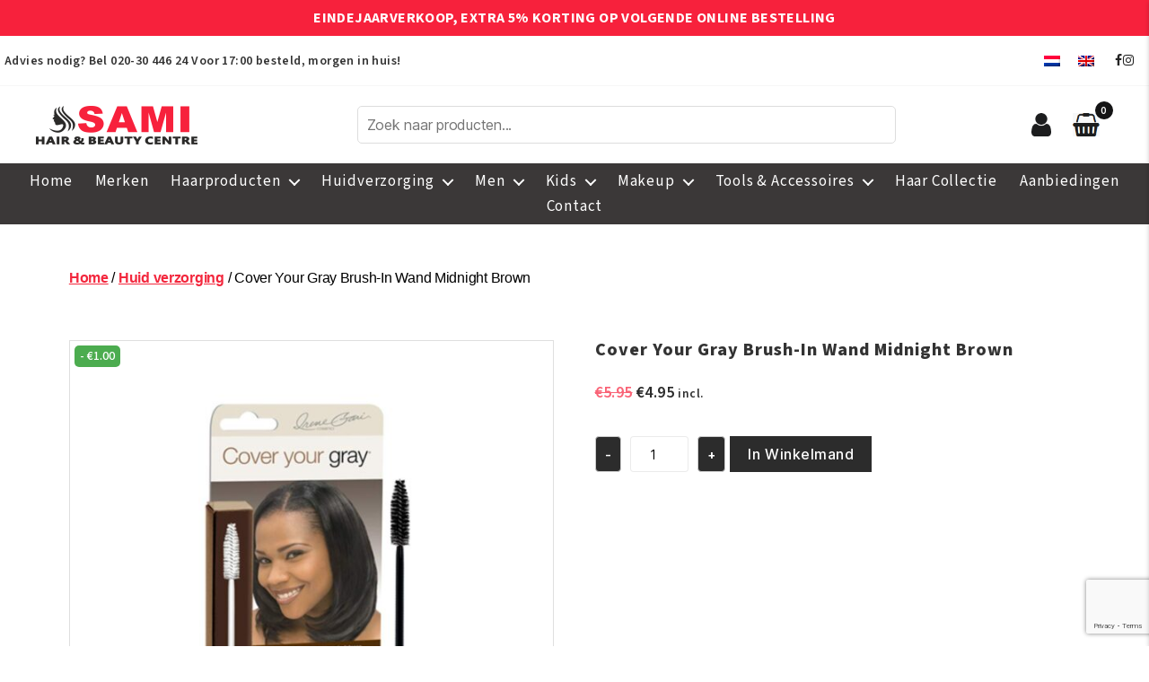

--- FILE ---
content_type: text/html; charset=UTF-8
request_url: https://samihair.nl/product/cover-your-gray-brush-in-wand-midnight-brown/
body_size: 30122
content:
<!DOCTYPE html>

<html class="no-js" lang="nl-NL" prefix="og: https://ogp.me/ns#">

	<head>

		<meta charset="UTF-8">
		<meta name="viewport" content="width=device-width, initial-scale=1.0">
        <link rel="stylesheet" href="https://cdnjs.cloudflare.com/ajax/libs/font-awesome/4.7.0/css/font-awesome.min.css">
		<meta http-equiv="Cache-Control" content="no-cache, no-store, must-revalidate" />
	    <meta http-equiv="Pragma" content="no-cache" />
	    <meta http-equiv="Expires" content="0" />
	    <meta name="theme-color" content="#f3273d" />
	    <meta name="author" content="Sami Hair and Beauty Centre" />
	    <meta name="publisher" content="Sami Hair and Beauty Centre"/>
	    <meta name="DC.title" content="Sami Hair and Beauty Centre" />
	    <meta name="geo.region" content="NL" />
	    <meta name="geo.placename" content="Amsterdam" />
	    <meta name="geo.position" content="52.314873196655945;4.95459616362418" />
	    <meta name="ICBM" content="52.314873196655945;4.95459616362418" />
	    <link href="https://samihair.nl/favicon.ico" type="img/x-icon" rel="shortcut icon" />
		<meta name="google-site-verification" content="s_n0W4cEKPuTqWHotlF8Gvi-7zcD3sv3W9qWApBT_hQ" />
	    <meta name="trustpilot-one-time-domain-verification-id" content="33714b3f-3b9d-44e7-8922-3a200079b044"/>
	    <meta name="facebook-domain-verification" content="ns4jp3j6ud34oor5yqgl88okf30uak" />
	    <meta name="keywords" content="Haarproducten, Huidverzorging, Men Haarproducten, Makeup, Dames Tools & Accessoires, Haar Collectie">
		<link rel="profile" href="https://gmpg.org/xfn/11">
		<link rel="preconnect" href="https://fonts.googleapis.com">
		<link rel="preconnect" href="https://fonts.gstatic.com" crossorigin>
		<link href="https://fonts.googleapis.com/css2?family=Source+Sans+3:ital,wght@0,200..900;1,200..900&display=swap" rel="stylesheet">
		<link rel="alternate" hreflang="nl" href="https://samihair.nl/product/cover-your-gray-brush-in-wand-midnight-brown/" />
<link rel="alternate" hreflang="en" href="https://samihair.nl/en/product/cover-your-gray-brush-in-wand-midnight-brown/" />
<link rel="alternate" hreflang="x-default" href="https://samihair.nl/product/cover-your-gray-brush-in-wand-midnight-brown/" />

<!-- Search Engine Optimization door Rank Math - https://rankmath.com/ -->
<title>Cover Your Gray Brush-In Wand Midnight Brown | Sami Afro Hair &amp; Beauty Centre</title>
<meta name="robots" content="follow, index, max-snippet:-1, max-video-preview:-1, max-image-preview:large"/>
<link rel="canonical" href="https://samihair.nl/product/cover-your-gray-brush-in-wand-midnight-brown/" />
<meta property="og:locale" content="nl_NL" />
<meta property="og:type" content="product" />
<meta property="og:title" content="Cover Your Gray Brush-In Wand Midnight Brown | Sami Afro Hair &amp; Beauty Centre" />
<meta property="og:url" content="https://samihair.nl/product/cover-your-gray-brush-in-wand-midnight-brown/" />
<meta property="og:site_name" content="Sami Afro Hair and Beauty Centre" />
<meta property="og:updated_time" content="2022-07-21T21:48:57+02:00" />
<meta property="og:image" content="https://samihair.nl/wp-content/uploads/2021/02/51ldfBrgY7L._SL1122_.jpg" />
<meta property="og:image:secure_url" content="https://samihair.nl/wp-content/uploads/2021/02/51ldfBrgY7L._SL1122_.jpg" />
<meta property="og:image:width" content="1100" />
<meta property="og:image:height" content="1122" />
<meta property="og:image:alt" content="Cover Your Gray Brush-In Wand Midnight Brown" />
<meta property="og:image:type" content="image/jpeg" />
<meta property="product:price:amount" content="4.95" />
<meta property="product:price:currency" content="EUR" />
<meta property="product:availability" content="instock" />
<meta name="twitter:card" content="summary_large_image" />
<meta name="twitter:title" content="Cover Your Gray Brush-In Wand Midnight Brown | Sami Afro Hair &amp; Beauty Centre" />
<meta name="twitter:site" content="@samiafrohair" />
<meta name="twitter:creator" content="@samiafrohair" />
<meta name="twitter:image" content="https://samihair.nl/wp-content/uploads/2021/02/51ldfBrgY7L._SL1122_.jpg" />
<meta name="twitter:label1" content="Prijs" />
<meta name="twitter:data1" content="&euro;4.95" />
<meta name="twitter:label2" content="Beschikbaarheid" />
<meta name="twitter:data2" content="Op voorraad" />
<script type="application/ld+json" class="rank-math-schema">{"@context":"https://schema.org","@graph":[{"@type":"Place","@id":"https://samihair.nl/#place","geo":{"@type":"GeoCoordinates","latitude":"52.314873196655945","longitude":" 4.95459616362418"},"hasMap":"https://www.google.com/maps/search/?api=1&amp;query=52.314873196655945, 4.95459616362418","address":{"@type":"PostalAddress","streetAddress":"Karspeldreef 1165","addressLocality":"Amsterdam","addressRegion":"North Holland","postalCode":"1104 SE","addressCountry":"Nederland"}},{"@type":["Store","Organization"],"@id":"https://samihair.nl/#organization","name":"Sami Afro Hair and Beauty Centre","url":"https://samihair.nl","sameAs":["https://www.facebook.com/Samihair.nl/","https://twitter.com/samiafrohair"],"email":"info@samihair.nl","address":{"@type":"PostalAddress","streetAddress":"Karspeldreef 1165","addressLocality":"Amsterdam","addressRegion":"North Holland","postalCode":"1104 SE","addressCountry":"Nederland"},"logo":{"@type":"ImageObject","@id":"https://samihair.nl/#logo","url":"https://samihair.nl/wp-content/uploads/2024/01/sami-hair-logo.jpg","contentUrl":"https://samihair.nl/wp-content/uploads/2024/01/sami-hair-logo.jpg","caption":"Sami Afro Hair and Beauty Centre","inLanguage":"nl-NL","width":"500","height":"500"},"priceRange":"\u20ac\u20ac","openingHours":["Monday,Tuesday,Wednesday,Thursday,Friday,Saturday 09:00-17:00","Sunday 12:00-17:00"],"location":{"@id":"https://samihair.nl/#place"},"image":{"@id":"https://samihair.nl/#logo"},"telephone":"(+31) 615200542"},{"@type":"WebSite","@id":"https://samihair.nl/#website","url":"https://samihair.nl","name":"Sami Afro Hair and Beauty Centre","publisher":{"@id":"https://samihair.nl/#organization"},"inLanguage":"nl-NL"},{"@type":"ImageObject","@id":"https://samihair.nl/wp-content/uploads/2021/02/51ldfBrgY7L._SL1122_.jpg","url":"https://samihair.nl/wp-content/uploads/2021/02/51ldfBrgY7L._SL1122_.jpg","width":"1100","height":"1122","inLanguage":"nl-NL"},{"@type":"BreadcrumbList","@id":"https://samihair.nl/product/cover-your-gray-brush-in-wand-midnight-brown/#breadcrumb","itemListElement":[{"@type":"ListItem","position":"1","item":{"@id":"https://samihair.nl","name":"Home"}},{"@type":"ListItem","position":"2","item":{"@id":"https://samihair.nl/product/cover-your-gray-brush-in-wand-midnight-brown/","name":"Cover Your Gray Brush-In Wand Midnight Brown"}}]},{"@type":"ItemPage","@id":"https://samihair.nl/product/cover-your-gray-brush-in-wand-midnight-brown/#webpage","url":"https://samihair.nl/product/cover-your-gray-brush-in-wand-midnight-brown/","name":"Cover Your Gray Brush-In Wand Midnight Brown | Sami Afro Hair &amp; Beauty Centre","datePublished":"2021-02-12T07:00:24+01:00","dateModified":"2022-07-21T21:48:57+02:00","isPartOf":{"@id":"https://samihair.nl/#website"},"primaryImageOfPage":{"@id":"https://samihair.nl/wp-content/uploads/2021/02/51ldfBrgY7L._SL1122_.jpg"},"inLanguage":"nl-NL","breadcrumb":{"@id":"https://samihair.nl/product/cover-your-gray-brush-in-wand-midnight-brown/#breadcrumb"}},{"@type":"Product","name":"Cover Your Gray Brush-In Wand Midnight Brown | Sami Afro Hair &amp; Beauty Centre","category":"Huid verzorging","mainEntityOfPage":{"@id":"https://samihair.nl/product/cover-your-gray-brush-in-wand-midnight-brown/#webpage"},"image":[{"@type":"ImageObject","url":"https://samihair.nl/wp-content/uploads/2021/02/51ldfBrgY7L._SL1122_.jpg","height":"1122","width":"1100"}],"offers":{"@type":"Offer","price":"4.95","priceCurrency":"EUR","priceValidUntil":"2027-12-31","availability":"https://schema.org/InStock","itemCondition":"NewCondition","url":"https://samihair.nl/product/cover-your-gray-brush-in-wand-midnight-brown/","seller":{"@type":"Organization","@id":"https://samihair.nl/","name":"Sami Afro Hair and Beauty Centre","url":"https://samihair.nl","logo":"https://samihair.nl/wp-content/uploads/2024/01/sami-hair-logo.jpg"},"priceSpecification":{"price":"4.95","priceCurrency":"EUR","valueAddedTaxIncluded":"true"}},"@id":"https://samihair.nl/product/cover-your-gray-brush-in-wand-midnight-brown/#richSnippet"}]}</script>
<!-- /Rank Math WordPress SEO plugin -->

<link rel='dns-prefetch' href='//checkout.buckaroo.nl' />
<link rel='dns-prefetch' href='//capi-automation.s3.us-east-2.amazonaws.com' />
<link rel='dns-prefetch' href='//maxcdn.bootstrapcdn.com' />
<link rel="alternate" type="application/rss+xml" title="Sami Afro Hair &amp; Beauty Centre &raquo; feed" href="https://samihair.nl/feed/" />
<link rel="alternate" type="application/rss+xml" title="Sami Afro Hair &amp; Beauty Centre &raquo; reacties feed" href="https://samihair.nl/comments/feed/" />
<link rel="alternate" title="oEmbed (JSON)" type="application/json+oembed" href="https://samihair.nl/wp-json/oembed/1.0/embed?url=https%3A%2F%2Fsamihair.nl%2Fproduct%2Fcover-your-gray-brush-in-wand-midnight-brown%2F" />
<link rel="alternate" title="oEmbed (XML)" type="text/xml+oembed" href="https://samihair.nl/wp-json/oembed/1.0/embed?url=https%3A%2F%2Fsamihair.nl%2Fproduct%2Fcover-your-gray-brush-in-wand-midnight-brown%2F&#038;format=xml" />
<style id='wp-img-auto-sizes-contain-inline-css'>
img:is([sizes=auto i],[sizes^="auto," i]){contain-intrinsic-size:3000px 1500px}
/*# sourceURL=wp-img-auto-sizes-contain-inline-css */
</style>
<link rel='stylesheet' id='sbr_styles-css' href='https://samihair.nl/wp-content/plugins/reviews-feed/assets/css/sbr-styles.min.css?ver=2.1.1' media='all' />
<style id='wp-emoji-styles-inline-css'>

	img.wp-smiley, img.emoji {
		display: inline !important;
		border: none !important;
		box-shadow: none !important;
		height: 1em !important;
		width: 1em !important;
		margin: 0 0.07em !important;
		vertical-align: -0.1em !important;
		background: none !important;
		padding: 0 !important;
	}
/*# sourceURL=wp-emoji-styles-inline-css */
</style>
<link rel='stylesheet' id='wp-block-library-css' href='https://samihair.nl/wp-includes/css/dist/block-library/style.min.css?ver=6.9' media='all' />
<link rel='stylesheet' id='wc-blocks-style-css' href='https://samihair.nl/wp-content/plugins/woocommerce/assets/client/blocks/wc-blocks.css?ver=wc-10.4.3' media='all' />
<style id='global-styles-inline-css'>
:root{--wp--preset--aspect-ratio--square: 1;--wp--preset--aspect-ratio--4-3: 4/3;--wp--preset--aspect-ratio--3-4: 3/4;--wp--preset--aspect-ratio--3-2: 3/2;--wp--preset--aspect-ratio--2-3: 2/3;--wp--preset--aspect-ratio--16-9: 16/9;--wp--preset--aspect-ratio--9-16: 9/16;--wp--preset--color--black: #000000;--wp--preset--color--cyan-bluish-gray: #abb8c3;--wp--preset--color--white: #ffffff;--wp--preset--color--pale-pink: #f78da7;--wp--preset--color--vivid-red: #cf2e2e;--wp--preset--color--luminous-vivid-orange: #ff6900;--wp--preset--color--luminous-vivid-amber: #fcb900;--wp--preset--color--light-green-cyan: #7bdcb5;--wp--preset--color--vivid-green-cyan: #00d084;--wp--preset--color--pale-cyan-blue: #8ed1fc;--wp--preset--color--vivid-cyan-blue: #0693e3;--wp--preset--color--vivid-purple: #9b51e0;--wp--preset--color--accent: #cd2653;--wp--preset--color--primary: #000000;--wp--preset--color--secondary: #6d6d6d;--wp--preset--color--subtle-background: #dcd7ca;--wp--preset--color--background: #fff;--wp--preset--gradient--vivid-cyan-blue-to-vivid-purple: linear-gradient(135deg,rgb(6,147,227) 0%,rgb(155,81,224) 100%);--wp--preset--gradient--light-green-cyan-to-vivid-green-cyan: linear-gradient(135deg,rgb(122,220,180) 0%,rgb(0,208,130) 100%);--wp--preset--gradient--luminous-vivid-amber-to-luminous-vivid-orange: linear-gradient(135deg,rgb(252,185,0) 0%,rgb(255,105,0) 100%);--wp--preset--gradient--luminous-vivid-orange-to-vivid-red: linear-gradient(135deg,rgb(255,105,0) 0%,rgb(207,46,46) 100%);--wp--preset--gradient--very-light-gray-to-cyan-bluish-gray: linear-gradient(135deg,rgb(238,238,238) 0%,rgb(169,184,195) 100%);--wp--preset--gradient--cool-to-warm-spectrum: linear-gradient(135deg,rgb(74,234,220) 0%,rgb(151,120,209) 20%,rgb(207,42,186) 40%,rgb(238,44,130) 60%,rgb(251,105,98) 80%,rgb(254,248,76) 100%);--wp--preset--gradient--blush-light-purple: linear-gradient(135deg,rgb(255,206,236) 0%,rgb(152,150,240) 100%);--wp--preset--gradient--blush-bordeaux: linear-gradient(135deg,rgb(254,205,165) 0%,rgb(254,45,45) 50%,rgb(107,0,62) 100%);--wp--preset--gradient--luminous-dusk: linear-gradient(135deg,rgb(255,203,112) 0%,rgb(199,81,192) 50%,rgb(65,88,208) 100%);--wp--preset--gradient--pale-ocean: linear-gradient(135deg,rgb(255,245,203) 0%,rgb(182,227,212) 50%,rgb(51,167,181) 100%);--wp--preset--gradient--electric-grass: linear-gradient(135deg,rgb(202,248,128) 0%,rgb(113,206,126) 100%);--wp--preset--gradient--midnight: linear-gradient(135deg,rgb(2,3,129) 0%,rgb(40,116,252) 100%);--wp--preset--font-size--small: 18px;--wp--preset--font-size--medium: 20px;--wp--preset--font-size--large: 26.25px;--wp--preset--font-size--x-large: 42px;--wp--preset--font-size--normal: 21px;--wp--preset--font-size--larger: 32px;--wp--preset--spacing--20: 0.44rem;--wp--preset--spacing--30: 0.67rem;--wp--preset--spacing--40: 1rem;--wp--preset--spacing--50: 1.5rem;--wp--preset--spacing--60: 2.25rem;--wp--preset--spacing--70: 3.38rem;--wp--preset--spacing--80: 5.06rem;--wp--preset--shadow--natural: 6px 6px 9px rgba(0, 0, 0, 0.2);--wp--preset--shadow--deep: 12px 12px 50px rgba(0, 0, 0, 0.4);--wp--preset--shadow--sharp: 6px 6px 0px rgba(0, 0, 0, 0.2);--wp--preset--shadow--outlined: 6px 6px 0px -3px rgb(255, 255, 255), 6px 6px rgb(0, 0, 0);--wp--preset--shadow--crisp: 6px 6px 0px rgb(0, 0, 0);}:where(.is-layout-flex){gap: 0.5em;}:where(.is-layout-grid){gap: 0.5em;}body .is-layout-flex{display: flex;}.is-layout-flex{flex-wrap: wrap;align-items: center;}.is-layout-flex > :is(*, div){margin: 0;}body .is-layout-grid{display: grid;}.is-layout-grid > :is(*, div){margin: 0;}:where(.wp-block-columns.is-layout-flex){gap: 2em;}:where(.wp-block-columns.is-layout-grid){gap: 2em;}:where(.wp-block-post-template.is-layout-flex){gap: 1.25em;}:where(.wp-block-post-template.is-layout-grid){gap: 1.25em;}.has-black-color{color: var(--wp--preset--color--black) !important;}.has-cyan-bluish-gray-color{color: var(--wp--preset--color--cyan-bluish-gray) !important;}.has-white-color{color: var(--wp--preset--color--white) !important;}.has-pale-pink-color{color: var(--wp--preset--color--pale-pink) !important;}.has-vivid-red-color{color: var(--wp--preset--color--vivid-red) !important;}.has-luminous-vivid-orange-color{color: var(--wp--preset--color--luminous-vivid-orange) !important;}.has-luminous-vivid-amber-color{color: var(--wp--preset--color--luminous-vivid-amber) !important;}.has-light-green-cyan-color{color: var(--wp--preset--color--light-green-cyan) !important;}.has-vivid-green-cyan-color{color: var(--wp--preset--color--vivid-green-cyan) !important;}.has-pale-cyan-blue-color{color: var(--wp--preset--color--pale-cyan-blue) !important;}.has-vivid-cyan-blue-color{color: var(--wp--preset--color--vivid-cyan-blue) !important;}.has-vivid-purple-color{color: var(--wp--preset--color--vivid-purple) !important;}.has-black-background-color{background-color: var(--wp--preset--color--black) !important;}.has-cyan-bluish-gray-background-color{background-color: var(--wp--preset--color--cyan-bluish-gray) !important;}.has-white-background-color{background-color: var(--wp--preset--color--white) !important;}.has-pale-pink-background-color{background-color: var(--wp--preset--color--pale-pink) !important;}.has-vivid-red-background-color{background-color: var(--wp--preset--color--vivid-red) !important;}.has-luminous-vivid-orange-background-color{background-color: var(--wp--preset--color--luminous-vivid-orange) !important;}.has-luminous-vivid-amber-background-color{background-color: var(--wp--preset--color--luminous-vivid-amber) !important;}.has-light-green-cyan-background-color{background-color: var(--wp--preset--color--light-green-cyan) !important;}.has-vivid-green-cyan-background-color{background-color: var(--wp--preset--color--vivid-green-cyan) !important;}.has-pale-cyan-blue-background-color{background-color: var(--wp--preset--color--pale-cyan-blue) !important;}.has-vivid-cyan-blue-background-color{background-color: var(--wp--preset--color--vivid-cyan-blue) !important;}.has-vivid-purple-background-color{background-color: var(--wp--preset--color--vivid-purple) !important;}.has-black-border-color{border-color: var(--wp--preset--color--black) !important;}.has-cyan-bluish-gray-border-color{border-color: var(--wp--preset--color--cyan-bluish-gray) !important;}.has-white-border-color{border-color: var(--wp--preset--color--white) !important;}.has-pale-pink-border-color{border-color: var(--wp--preset--color--pale-pink) !important;}.has-vivid-red-border-color{border-color: var(--wp--preset--color--vivid-red) !important;}.has-luminous-vivid-orange-border-color{border-color: var(--wp--preset--color--luminous-vivid-orange) !important;}.has-luminous-vivid-amber-border-color{border-color: var(--wp--preset--color--luminous-vivid-amber) !important;}.has-light-green-cyan-border-color{border-color: var(--wp--preset--color--light-green-cyan) !important;}.has-vivid-green-cyan-border-color{border-color: var(--wp--preset--color--vivid-green-cyan) !important;}.has-pale-cyan-blue-border-color{border-color: var(--wp--preset--color--pale-cyan-blue) !important;}.has-vivid-cyan-blue-border-color{border-color: var(--wp--preset--color--vivid-cyan-blue) !important;}.has-vivid-purple-border-color{border-color: var(--wp--preset--color--vivid-purple) !important;}.has-vivid-cyan-blue-to-vivid-purple-gradient-background{background: var(--wp--preset--gradient--vivid-cyan-blue-to-vivid-purple) !important;}.has-light-green-cyan-to-vivid-green-cyan-gradient-background{background: var(--wp--preset--gradient--light-green-cyan-to-vivid-green-cyan) !important;}.has-luminous-vivid-amber-to-luminous-vivid-orange-gradient-background{background: var(--wp--preset--gradient--luminous-vivid-amber-to-luminous-vivid-orange) !important;}.has-luminous-vivid-orange-to-vivid-red-gradient-background{background: var(--wp--preset--gradient--luminous-vivid-orange-to-vivid-red) !important;}.has-very-light-gray-to-cyan-bluish-gray-gradient-background{background: var(--wp--preset--gradient--very-light-gray-to-cyan-bluish-gray) !important;}.has-cool-to-warm-spectrum-gradient-background{background: var(--wp--preset--gradient--cool-to-warm-spectrum) !important;}.has-blush-light-purple-gradient-background{background: var(--wp--preset--gradient--blush-light-purple) !important;}.has-blush-bordeaux-gradient-background{background: var(--wp--preset--gradient--blush-bordeaux) !important;}.has-luminous-dusk-gradient-background{background: var(--wp--preset--gradient--luminous-dusk) !important;}.has-pale-ocean-gradient-background{background: var(--wp--preset--gradient--pale-ocean) !important;}.has-electric-grass-gradient-background{background: var(--wp--preset--gradient--electric-grass) !important;}.has-midnight-gradient-background{background: var(--wp--preset--gradient--midnight) !important;}.has-small-font-size{font-size: var(--wp--preset--font-size--small) !important;}.has-medium-font-size{font-size: var(--wp--preset--font-size--medium) !important;}.has-large-font-size{font-size: var(--wp--preset--font-size--large) !important;}.has-x-large-font-size{font-size: var(--wp--preset--font-size--x-large) !important;}
/*# sourceURL=global-styles-inline-css */
</style>

<style id='classic-theme-styles-inline-css'>
/*! This file is auto-generated */
.wp-block-button__link{color:#fff;background-color:#32373c;border-radius:9999px;box-shadow:none;text-decoration:none;padding:calc(.667em + 2px) calc(1.333em + 2px);font-size:1.125em}.wp-block-file__button{background:#32373c;color:#fff;text-decoration:none}
/*# sourceURL=/wp-includes/css/classic-themes.min.css */
</style>
<link rel='stylesheet' id='contact-form-7-css' href='https://samihair.nl/wp-content/plugins/contact-form-7/includes/css/styles.css?ver=6.1.4' media='all' />
<link rel='stylesheet' id='ctf_styles-css' href='https://samihair.nl/wp-content/plugins/custom-twitter-feeds/css/ctf-styles.min.css?ver=2.3.1' media='all' />
<link rel='stylesheet' id='custom-ajax-search-css' href='https://samihair.nl/wp-content/plugins/custom-variation-search/css/custom-ajax-search.css?ver=6.9' media='all' />
<link rel='stylesheet' id='email-subscribers-css' href='https://samihair.nl/wp-content/plugins/email-subscribers/lite/public/css/email-subscribers-public.css?ver=5.9.14' media='all' />
<link rel='stylesheet' id='photoswipe-css' href='https://samihair.nl/wp-content/plugins/woocommerce/assets/css/photoswipe/photoswipe.min.css?ver=10.4.3' media='all' />
<link rel='stylesheet' id='photoswipe-default-skin-css' href='https://samihair.nl/wp-content/plugins/woocommerce/assets/css/photoswipe/default-skin/default-skin.min.css?ver=10.4.3' media='all' />
<link rel='stylesheet' id='woocommerce-layout-css' href='https://samihair.nl/wp-content/plugins/woocommerce/assets/css/woocommerce-layout.css?ver=10.4.3' media='all' />
<link rel='stylesheet' id='woocommerce-smallscreen-css' href='https://samihair.nl/wp-content/plugins/woocommerce/assets/css/woocommerce-smallscreen.css?ver=10.4.3' media='only screen and (max-width: 768px)' />
<link rel='stylesheet' id='woocommerce-general-css' href='//samihair.nl/wp-content/plugins/woocommerce/assets/css/twenty-twenty.css?ver=10.4.3' media='all' />
<style id='woocommerce-inline-inline-css'>
.woocommerce form .form-row .required { visibility: visible; }
/*# sourceURL=woocommerce-inline-inline-css */
</style>
<link rel='stylesheet' id='buckaroo-custom-styles-css' href='https://samihair.nl/wp-content/plugins/wc-buckaroo-bpe-gateway/library/css/buckaroo-custom.css?ver=4.6.1' media='all' />
<link rel='stylesheet' id='cff-css' href='https://samihair.nl/wp-content/plugins/custom-facebook-feed/assets/css/cff-style.min.css?ver=4.3.4' media='all' />
<link rel='stylesheet' id='sb-font-awesome-css' href='https://maxcdn.bootstrapcdn.com/font-awesome/4.7.0/css/font-awesome.min.css?ver=6.9' media='all' />
<link rel='stylesheet' id='wpml-legacy-horizontal-list-0-css' href='https://samihair.nl/wp-content/plugins/sitepress-multilingual-cms/templates/language-switchers/legacy-list-horizontal/style.min.css?ver=1' media='all' />
<link rel='stylesheet' id='woo-coupon-box-popup-type-wcb-md-effect-1-css' href='https://samihair.nl/wp-content/plugins/woo-coupon-box/css//popup-effect/wcb-md-effect-1.min.css?ver=2.1.9' media='all' />
<link rel='stylesheet' id='wcb-weather-style-css' href='https://samihair.nl/wp-content/plugins/woo-coupon-box/css/weather.min.css?ver=2.1.9' media='all' />
<link rel='stylesheet' id='woo-coupon-box-template-1-css' href='https://samihair.nl/wp-content/plugins/woo-coupon-box/css/layout-1.min.css?ver=2.1.9' media='all' />
<link rel='stylesheet' id='woo-coupon-box-giftbox-icons-css' href='https://samihair.nl/wp-content/plugins/woo-coupon-box/css/wcb_giftbox.min.css?ver=2.1.9' media='all' />
<link rel='stylesheet' id='woo-coupon-box-social-icons-css' href='https://samihair.nl/wp-content/plugins/woo-coupon-box/css/wcb_social_icons.min.css?ver=2.1.9' media='all' />
<link rel='stylesheet' id='woo-coupon-box-close-icons-css' href='https://samihair.nl/wp-content/plugins/woo-coupon-box/css/wcb_button_close_icons.min.css?ver=2.1.9' media='all' />
<link rel='stylesheet' id='woo-coupon-box-basic-css' href='https://samihair.nl/wp-content/plugins/woo-coupon-box/css/basic.min.css?ver=2.1.9' media='all' />
<style id='woo-coupon-box-basic-inline-css'>
.wcb-coupon-box span.wcb-md-close{font-size:16px;width:36px;line-height:36px;color:#000000;background:rgba(255,255,255,0.7);border-radius:20px;right:-11px;top:-11px;}.wcb-coupon-box .wcb-content-wrap .wcb-md-content{border-radius:25px;}.wcb-coupon-box .wcb-md-content .wcb-modal-header{background-color:#f7213c;color:#ffffff;font-size:25px;line-height:25px;padding-top:30px;padding-bottom:30px;}.wcb-coupon-box .wcb-md-content .wcb-modal-body{background-color:#f4fbff;color:#000000;}.wcb-coupon-box .wcb-md-content .wcb-modal-body .wcb-coupon-message{color:;font-size:14px;text-align:center}.wcb-coupon-box .wcb-newsletter input.wcb-email{border-radius:0px;}.wcb-coupon-box .wcb-modal-body .wcb-coupon-box-newsletter .wcb-newsletter-form input{margin-right:0px;}.wcb-coupon-box .wcb-newsletter span.wcb-button{color:#ffffff;background-color:#f7213c;border-radius:0px;}.wcb-md-overlay { background:rgba(29, 29, 29, 0.8); }.wcb-coupon-box .wcb-sharing-container .wcb-list-socials .wcb-social-icon{font-size:50px;line-height:50px;}.wcb-coupon-box .wcb-sharing-container .wcb-list-socials .wcb-facebook-follow .wcb-social-icon { color:#3b579d; }.wcb-coupon-box .wcb-sharing-container .wcb-list-socials .wcb-twitter-follow .wcb-social-icon { color:#3CF; }.wcb-coupon-box .wcb-sharing-container .wcb-list-socials .wcb-pinterest-follow .wcb-social-icon { color:#BD081C; }.wcb-coupon-box .wcb-sharing-container .wcb-list-socials .wcb-instagram-follow .wcb-social-icon { color:#6a453b; }.wcb-coupon-box .wcb-sharing-container .wcb-list-socials .wcb-dribbble-follow .wcb-social-icon { color:#F26798; }.wcb-coupon-box .wcb-sharing-container .wcb-list-socials .wcb-tumblr-follow .wcb-social-icon { color:#32506d; }.wcb-coupon-box .wcb-sharing-container .wcb-list-socials .wcb-google-follow .wcb-social-icon { color:#DC4A38; }.wcb-coupon-box .wcb-sharing-container .wcb-list-socials .wcb-vkontakte-follow .wcb-social-icon { color:#45668e; }.wcb-coupon-box .wcb-sharing-container .wcb-list-socials .wcb-linkedin-follow .wcb-social-icon { color:#007bb5; }.wcb-coupon-box .wcb-sharing-container .wcb-list-socials .wcb-youtube-follow .wcb-social-icon { color:#ff0000; }.wcb-coupon-box .wcb-sharing-container .wcb-list-socials .wcb-tiktok-follow .wcb-social-icon { color:#000000; }.ffsdfsd { font-size: 20px !important; line-height: 40px !important; }.wcb-coupon-box-small-icon{font-size:30px;line-height:30px;color:#ffffff;}.wcb-coupon-box-small-icon-wrap{background-color:#9632dc;border-radius:8px;}.wcb-coupon-box .wcb-md-close-never-reminder-field .wcb-md-close-never-reminder{color:#c3bbbb;background-color:#eff6fa;border-radius:4px;}
/*# sourceURL=woo-coupon-box-basic-inline-css */
</style>
<link rel='stylesheet' id='chld_thm_cfg_parent-css' href='https://samihair.nl/wp-content/themes/twentytwenty/style.css?ver=6.9' media='all' />
<link rel='stylesheet' id='twentytwenty-style-css' href='https://samihair.nl/wp-content/themes/twentytwenty-child/style.css?ver=2.8.1742900138' media='all' />
<style id='twentytwenty-style-inline-css'>
.color-accent,.color-accent-hover:hover,.color-accent-hover:focus,:root .has-accent-color,.has-drop-cap:not(:focus):first-letter,.wp-block-button.is-style-outline,a { color: #cd2653; }blockquote,.border-color-accent,.border-color-accent-hover:hover,.border-color-accent-hover:focus { border-color: #cd2653; }button,.button,.faux-button,.wp-block-button__link,.wp-block-file .wp-block-file__button,input[type="button"],input[type="reset"],input[type="submit"],.bg-accent,.bg-accent-hover:hover,.bg-accent-hover:focus,:root .has-accent-background-color,.comment-reply-link { background-color: #cd2653; }.fill-children-accent,.fill-children-accent * { fill: #cd2653; }body,.entry-title a,:root .has-primary-color { color: #000000; }:root .has-primary-background-color { background-color: #000000; }cite,figcaption,.wp-caption-text,.post-meta,.entry-content .wp-block-archives li,.entry-content .wp-block-categories li,.entry-content .wp-block-latest-posts li,.wp-block-latest-comments__comment-date,.wp-block-latest-posts__post-date,.wp-block-embed figcaption,.wp-block-image figcaption,.wp-block-pullquote cite,.comment-metadata,.comment-respond .comment-notes,.comment-respond .logged-in-as,.pagination .dots,.entry-content hr:not(.has-background),hr.styled-separator,:root .has-secondary-color { color: #6d6d6d; }:root .has-secondary-background-color { background-color: #6d6d6d; }pre,fieldset,input,textarea,table,table *,hr { border-color: #dcd7ca; }caption,code,code,kbd,samp,.wp-block-table.is-style-stripes tbody tr:nth-child(odd),:root .has-subtle-background-background-color { background-color: #dcd7ca; }.wp-block-table.is-style-stripes { border-bottom-color: #dcd7ca; }.wp-block-latest-posts.is-grid li { border-top-color: #dcd7ca; }:root .has-subtle-background-color { color: #dcd7ca; }body:not(.overlay-header) .primary-menu > li > a,body:not(.overlay-header) .primary-menu > li > .icon,.modal-menu a,.footer-menu a, .footer-widgets a:where(:not(.wp-block-button__link)),#site-footer .wp-block-button.is-style-outline,.wp-block-pullquote:before,.singular:not(.overlay-header) .entry-header a,.archive-header a,.header-footer-group .color-accent,.header-footer-group .color-accent-hover:hover { color: #cd2653; }.social-icons a,#site-footer button:not(.toggle),#site-footer .button,#site-footer .faux-button,#site-footer .wp-block-button__link,#site-footer .wp-block-file__button,#site-footer input[type="button"],#site-footer input[type="reset"],#site-footer input[type="submit"] { background-color: #cd2653; }.header-footer-group,body:not(.overlay-header) #site-header .toggle,.menu-modal .toggle { color: #000000; }body:not(.overlay-header) .primary-menu ul { background-color: #000000; }body:not(.overlay-header) .primary-menu > li > ul:after { border-bottom-color: #000000; }body:not(.overlay-header) .primary-menu ul ul:after { border-left-color: #000000; }.site-description,body:not(.overlay-header) .toggle-inner .toggle-text,.widget .post-date,.widget .rss-date,.widget_archive li,.widget_categories li,.widget cite,.widget_pages li,.widget_meta li,.widget_nav_menu li,.powered-by-wordpress,.footer-credits .privacy-policy,.to-the-top,.singular .entry-header .post-meta,.singular:not(.overlay-header) .entry-header .post-meta a { color: #6d6d6d; }.header-footer-group pre,.header-footer-group fieldset,.header-footer-group input,.header-footer-group textarea,.header-footer-group table,.header-footer-group table *,.footer-nav-widgets-wrapper,#site-footer,.menu-modal nav *,.footer-widgets-outer-wrapper,.footer-top { border-color: #dcd7ca; }.header-footer-group table caption,body:not(.overlay-header) .header-inner .toggle-wrapper::before { background-color: #dcd7ca; }
/*# sourceURL=twentytwenty-style-inline-css */
</style>
<link rel='stylesheet' id='twentytwenty-fonts-css' href='https://samihair.nl/wp-content/themes/twentytwenty/assets/css/font-inter.css?ver=2.8.1742900138' media='all' />
<link rel='stylesheet' id='twentytwenty-print-style-css' href='https://samihair.nl/wp-content/themes/twentytwenty/print.css?ver=2.8.1742900138' media='print' />
<link rel='stylesheet' id='pwb-styles-frontend-css' href='https://samihair.nl/wp-content/plugins/perfect-woocommerce-brands/build/frontend/css/style.css?ver=3.6.8' media='all' />
<link rel='stylesheet' id='wcbwidget-shortcode-style-css' href='https://samihair.nl/wp-content/plugins/woo-coupon-box/css/shortcode-style.css?ver=2.1.9' media='all' />
<style id='wcbwidget-shortcode-style-inline-css'>
.woo-coupon-box-widget .wcbwidget-newsletter span.wcbwidget-button{color:#ffffff;background-color:#f7213c;border-radius:0px;}.woo-coupon-box-widget .wcbwidget-newsletter input.wcbwidget-email{border-radius:0px;}
/*# sourceURL=wcbwidget-shortcode-style-inline-css */
</style>
<script src="https://samihair.nl/wp-includes/js/jquery/jquery.min.js?ver=3.7.1" id="jquery-core-js"></script>
<script src="https://samihair.nl/wp-includes/js/jquery/jquery-migrate.min.js?ver=3.4.1" id="jquery-migrate-js"></script>
<script src="https://samihair.nl/wp-content/plugins/woocommerce/assets/js/jquery-blockui/jquery.blockUI.min.js?ver=2.7.0-wc.10.4.3" id="wc-jquery-blockui-js" defer data-wp-strategy="defer"></script>
<script id="wc-add-to-cart-js-extra">
var wc_add_to_cart_params = {"ajax_url":"/wp-admin/admin-ajax.php","wc_ajax_url":"/?wc-ajax=%%endpoint%%","i18n_view_cart":"Bekijk winkelwagen","cart_url":"https://samihair.nl/cart/","is_cart":"","cart_redirect_after_add":"no"};
//# sourceURL=wc-add-to-cart-js-extra
</script>
<script src="https://samihair.nl/wp-content/plugins/woocommerce/assets/js/frontend/add-to-cart.min.js?ver=10.4.3" id="wc-add-to-cart-js" defer data-wp-strategy="defer"></script>
<script src="https://samihair.nl/wp-content/plugins/woocommerce/assets/js/zoom/jquery.zoom.min.js?ver=1.7.21-wc.10.4.3" id="wc-zoom-js" defer data-wp-strategy="defer"></script>
<script src="https://samihair.nl/wp-content/plugins/woocommerce/assets/js/flexslider/jquery.flexslider.min.js?ver=2.7.2-wc.10.4.3" id="wc-flexslider-js" defer data-wp-strategy="defer"></script>
<script src="https://samihair.nl/wp-content/plugins/woocommerce/assets/js/photoswipe/photoswipe.min.js?ver=4.1.1-wc.10.4.3" id="wc-photoswipe-js" defer data-wp-strategy="defer"></script>
<script src="https://samihair.nl/wp-content/plugins/woocommerce/assets/js/photoswipe/photoswipe-ui-default.min.js?ver=4.1.1-wc.10.4.3" id="wc-photoswipe-ui-default-js" defer data-wp-strategy="defer"></script>
<script id="wc-single-product-js-extra">
var wc_single_product_params = {"i18n_required_rating_text":"Selecteer een waardering","i18n_rating_options":["1 van de 5 sterren","2 van de 5 sterren","3 van de 5 sterren","4 van de 5 sterren","5 van de 5 sterren"],"i18n_product_gallery_trigger_text":"Afbeeldinggalerij in volledig scherm bekijken","review_rating_required":"yes","flexslider":{"rtl":false,"animation":"slide","smoothHeight":true,"directionNav":false,"controlNav":"thumbnails","slideshow":false,"animationSpeed":500,"animationLoop":false,"allowOneSlide":false},"zoom_enabled":"1","zoom_options":[],"photoswipe_enabled":"1","photoswipe_options":{"shareEl":false,"closeOnScroll":false,"history":false,"hideAnimationDuration":0,"showAnimationDuration":0},"flexslider_enabled":"1"};
//# sourceURL=wc-single-product-js-extra
</script>
<script src="https://samihair.nl/wp-content/plugins/woocommerce/assets/js/frontend/single-product.min.js?ver=10.4.3" id="wc-single-product-js" defer data-wp-strategy="defer"></script>
<script src="https://samihair.nl/wp-content/plugins/woocommerce/assets/js/js-cookie/js.cookie.min.js?ver=2.1.4-wc.10.4.3" id="wc-js-cookie-js" defer data-wp-strategy="defer"></script>
<script id="woocommerce-js-extra">
var woocommerce_params = {"ajax_url":"/wp-admin/admin-ajax.php","wc_ajax_url":"/?wc-ajax=%%endpoint%%","i18n_password_show":"Wachtwoord weergeven","i18n_password_hide":"Wachtwoord verbergen"};
//# sourceURL=woocommerce-js-extra
</script>
<script src="https://samihair.nl/wp-content/plugins/woocommerce/assets/js/frontend/woocommerce.min.js?ver=10.4.3" id="woocommerce-js" defer data-wp-strategy="defer"></script>
<script id="buckaroo_sdk-js-extra">
var buckaroo_global = {"ajax_url":"https://samihair.nl/","idin_i18n":{"general_error":"Something went wrong while processing your identification.","bank_required":"You need to select your bank!"},"payByBankLogos":{"ABNANL2A":"https://samihair.nl/wp-content/plugins/wc-buckaroo-bpe-gateway//library/buckaroo_images/ideal/abnamro.svg","ASNBNL21":"https://samihair.nl/wp-content/plugins/wc-buckaroo-bpe-gateway//library/buckaroo_images/ideal/asnbank.svg","INGBNL2A":"https://samihair.nl/wp-content/plugins/wc-buckaroo-bpe-gateway//library/buckaroo_images/ideal/ing.svg","RABONL2U":"https://samihair.nl/wp-content/plugins/wc-buckaroo-bpe-gateway//library/buckaroo_images/ideal/rabobank.svg","SNSBNL2A":"https://samihair.nl/wp-content/plugins/wc-buckaroo-bpe-gateway//library/buckaroo_images/ideal/sns.svg","RBRBNL21":"https://samihair.nl/wp-content/plugins/wc-buckaroo-bpe-gateway//library/buckaroo_images/ideal/regiobank.svg","KNABNL2H":"https://samihair.nl/wp-content/plugins/wc-buckaroo-bpe-gateway//library/buckaroo_images/ideal/knab.svg","NTSBDEB1":"https://samihair.nl/wp-content/plugins/wc-buckaroo-bpe-gateway//library/buckaroo_images/ideal/n26.svg"},"creditCardIssuers":[{"servicename":"amex","displayname":"American Express"},{"servicename":"cartebancaire","displayname":"Carte Bancaire"},{"servicename":"cartebleuevisa","displayname":"Carte Bleue"},{"servicename":"dankort","displayname":"Dankort"},{"servicename":"mastercard","displayname":"Mastercard"},{"servicename":"maestro","displayname":"Maestro"},{"servicename":"nexi","displayname":"Nexi"},{"servicename":"postepay","displayname":"PostePay"},{"servicename":"visa","displayname":"Visa"},{"servicename":"visaelectron","displayname":"Visa Electron"},{"servicename":"vpay","displayname":"Vpay"}],"locale":"nl_NL"};
//# sourceURL=buckaroo_sdk-js-extra
</script>
<script src="https://checkout.buckaroo.nl/api/buckaroosdk/script?ver=4.6.1" id="buckaroo_sdk-js"></script>
<script src="https://samihair.nl/wp-content/themes/twentytwenty/assets/js/index.js?ver=2.8.1742900138" id="twentytwenty-js-js" defer data-wp-strategy="defer"></script>
<link rel="https://api.w.org/" href="https://samihair.nl/wp-json/" /><link rel="alternate" title="JSON" type="application/json" href="https://samihair.nl/wp-json/wp/v2/product/2582" /><link rel="EditURI" type="application/rsd+xml" title="RSD" href="https://samihair.nl/xmlrpc.php?rsd" />
<meta name="generator" content="WordPress 6.9" />
<link rel='shortlink' href='https://samihair.nl/?p=2582' />
<meta name="generator" content="WPML ver:4.8.6 stt:37,1;" />
<meta name="ti-site-data" content="[base64]" /><!-- Google site verification - Google for WooCommerce -->
<meta name="google-site-verification" content="OOXWs8HAbpk-sFw5_Qf3ZeYLnsnYain0MStY32fOD4U" />
	<script>document.documentElement.className = document.documentElement.className.replace( 'no-js', 'js' );</script>
		<noscript><style>.woocommerce-product-gallery{ opacity: 1 !important; }</style></noscript>
	<style>.recentcomments a{display:inline !important;padding:0 !important;margin:0 !important;}</style>			<script  type="text/javascript">
				!function(f,b,e,v,n,t,s){if(f.fbq)return;n=f.fbq=function(){n.callMethod?
					n.callMethod.apply(n,arguments):n.queue.push(arguments)};if(!f._fbq)f._fbq=n;
					n.push=n;n.loaded=!0;n.version='2.0';n.queue=[];t=b.createElement(e);t.async=!0;
					t.src=v;s=b.getElementsByTagName(e)[0];s.parentNode.insertBefore(t,s)}(window,
					document,'script','https://connect.facebook.net/en_US/fbevents.js');
			</script>
			<!-- WooCommerce Facebook Integration Begin -->
			<script  type="text/javascript">

				fbq('init', '445515198448670', {}, {
    "agent": "woocommerce_2-10.4.3-3.5.15"
});

				document.addEventListener( 'DOMContentLoaded', function() {
					// Insert placeholder for events injected when a product is added to the cart through AJAX.
					document.body.insertAdjacentHTML( 'beforeend', '<div class=\"wc-facebook-pixel-event-placeholder\"></div>' );
				}, false );

			</script>
			<!-- WooCommerce Facebook Integration End -->
			<style id="custom-background-css">
body.custom-background { background-color: #fff; }
</style>
			<style id="wp-custom-css">
			.site-description {
    display: none;
}


/*Blog Page CSS Start*/

.blog #site-content {
  max-width: 1170px;
  margin: auto;
  display: flex;
  flex-wrap: wrap;
  align-items: stretch;
  align-content: center;
  justify-content: center;
  column-gap: 3%;
  margin-top: 60px;
  margin-bottom: 60px; 
	width:95%
}


.blog article.post.type-post {
 	  width: 31%; 	
    border: 1px solid #de2626;
    padding: 20px;
    border-radius: 10px ;
    background: transparent;
}


.blog .featured-media img{
	
	border-radius: 10px 10px 0 0; 

}


.blog article.post.type-post header.entry-header.has-text-align-center {
  padding: 10px 15px;
	display: block;
}

.blog .entry-categories {
  display: none;
}

.blog .has-text-align-center {
  text-align: left;
}

.singular .featured-media {
  display: none;
}

.blog article.post .entry-title a {
  color: #f3273d;
  font-size: 16px;
  display: block;
  letter-spacing: normal;
  font-weight: 600;
}

.blog .entry-content p {
  width: 100% !important;
  max-width: 100% !important;
}

.blog .entry-content p {
  font-size: 15px;
  color: #212121; 
	margin: 0 0 3rem;
}

p.blog-read-more {
    text-align: left;
}

.blog .more-link {
    background-color: #000;
    border: none;
    color: #fff;
    text-transform: uppercase;
    font-size: 14px;
    box-shadow: 3px 2px 5px 0 #333;
    border-radius: 50px;
    padding: 6px 18px;
    text-decoration: none;
}

.blog-read-more .more-button {  color: #fff;
}

.blog .more-link:hover, .blog-read-more .more-button:hover {
    background: #fff;
	color: #000;
}
.blog .more-link:hover .blog-read-more.more-button{
   	color: #000;
}
.post-separator.styled-separator.is-style-wide.section-inner {
  display: none;
}
.post-meta-wrapper.post-meta-single.post-meta-single-top {
  display: none;
}
.blog article.post.type-post .post-inner.thin {
  padding: 0px 15px !important;
}
.blog article.post.type-post {
  padding: 0;
	margin-bottom: 40px;
}
.blog article.post.type-post .featured-media {
  overflow: hidden;
  margin-top: 0;
	/*height: 220px;*/
}
.blog article.post.type-post .featured-media img {
    margin: 0 auto;
    max-height: 200px;
    height: 200px;
}
article.post.type-post .section-inner.medium {
  max-width: 100%;
  width: 100%;
}
.single-post .entry-content h1, .single-post .entry-content h2, .single-post .entry-content h3, .single-post .entry-content h4, .single-post .entry-content h5, .single-post .entry-content h6 {
  font-size: 20px;
  }
body.blog .entry-content {
    padding: 1rem 0;
}
/*Blog Page CSS End*/

/*Single Blog page CSS*/
body.post-template-default.single.single-post .cont_sec {
 	display: flex;
    justify-content: space-between;
    width: 100%;
    flex-direction: row;
    column-gap: 2rem;
    flex-wrap: wrap;
}
body.post-template-default.single.single-post .col_lft, body.post-template-default.single.single-post .col_rght {    width: 58%;
    display: flex;    flex-direction: column; }

body.post-template-default.single.single-post .col_rght { width: 36%;   }
body.post-template-default.single.single-post .col_rght img{	 height: 100%;  	object-fit:cover;  }
body.post-template-default.single.single-post .post-image img {   padding-top: 10px;  }

body.post-template-default.single.single-post h1, body.post-template-default.single.single-post h2, body.post-template-default.single.single-post h3, body.post-template-default.single.single-post h4 {
    font-size: 2.4rem;
    font-weight: 500;
    font-style: normal;
    text-decoration: none;
    line-height: 1em;
    letter-spacing: 0;
    text-align: left;
    margin: 1rem auto;
    }

body.post-template-default.single.single-post .post-image img {   margin: 0 auto;    width: 100%; }

body.post-template-default.single.single-post li , p.blg_desc, body.post-template-default.single.single-post p {    font-size: 14px;
    line-height: 1.8;    font-weight: 400;  	/*font-family: 'Poppins', sans-serif;    margin-bottom: 1.0rem;	*/ }

.cont_sec ol, .cont_sec ul {    margin-left: 15px;  }
body.post-template-default.single.single-post  .entry-meta {   display: none; }

ol.blg_lst_alf {    list-style: upper-latin;    margin-left: 0; }
ol.blg_lst_alf1 li {    list-style: lower-alpha;	margin-left: 0; }
body.post-template-default.single.single-post ol {   margin-left: 15px; }
body.post-template-default.single.single-post .cont_sec ol.blg_lst_alf1 ul {   margin-left: 1rem;  }

.single-post  .site-main  article{     display: flex;    flex-direction: column; }
.single-post  .site-main  article .entry-header{     order: 2;}
.single-post  .site-main  article  .post-thumbnail{    order: 1; margin-top:0; }
.single-post  .site-main  article  .article-wrapper{order: 3; }

.comments-area .comment-respond { display:none; }

.single .site-content article .entry-header .entry-title { font-weight:500; }
body.post-template-default.single.single-post ul>li {   list-style-type: disc;  }

body.post-template-default.single.single-post .site-content .page-grid {   padding:0 0 6rem;  }

body.post-template-default.single.single-post .container {   margin:0 auto;    width:95%;  }
body.post-template-default.single.single-post div#sidebar-primary {display:none;}
body.post-template-default.single.single-post div#primary {width:100%;}
body.post-template-default.single.single-post .page-head{display:flex;}
body.post-template-default.single.single-post .page-head .breadcrumb-trail.breadcrumbs, body.post-template-default.single.single-post  .thunk-post-meta, body.post-template-default.single.single-post  .thunk-post-img-wrapper {    display:none;   }

body.post-template-default.single.single-post article.thunk-article {    padding: 15px 0;}

 body.post-template-default.single.single-post .accordion, body.archive.tax-pwb-brand .accordion {
      background-color: #eee;
      color: #444;
      cursor: pointer;
      padding: 18px;
      width: 100%;
      text-align: left;
      border: none;
      outline: none;
      transition: 1s;
      position: relative;
	  text-transform: capitalize;
    }

   body.post-template-default.single.single-post .accordion::after, body.archive.tax-pwb-brand .accordion::after {
      content: '\002B';
      color: #777;
      font-weight: bold;
      position: absolute;
      right: 16px;
      transition: transform 0.4s;
	  
    }

   body.post-template-default.single.single-post .active p.accordion::after, body.archive.tax-pwb-brand .active p.accordion::after {
      content: '\2716';
      font-weight: bold;
      position: absolute;
      right: 16px;
	   transform: rotate(90deg);
    }

   body.post-template-default.single.single-post  .active, body.post-template-default.single.single-post .accordion:hover, body.archive.tax-pwb-brand .accordion:hover, , body.archive.tax-pwb-brand .accordion .active {
      background-color: #ccc;
    }

   body.post-template-default.single.single-post .panel, body.archive.tax-pwb-brand .panel {
		padding: 0 18px;
		background-color: #ffffff;
		display: none;
		overflow: hidden;
		border: 1px solid #e2e2e2;
		padding: 15px;
		margin-bottom: 10px;
   	    margin-top: -10px;
    }
body.post-template-default.single.single-post .panel p, body.archive.tax-pwb-brand .panel p {    margin: 0;}
body.post-template-default.single.single-post p.accordion, body.archive.tax-pwb-brand p.accordion {    margin-bottom: 10px;    border-radius: 3px;}
.faq_sec .panel {
    font-size: 14px;
    color: #212121;
	font-family: "Source Sans 3", sans-serif !important; 
}
body.post-template-default.single.single-post .cont_sec h1,
body.post-template-default.single.single-post .cont_sec h2,
body.post-template-default.single.single-post .cont_sec h3 {margin-left:0;}
/*Blog Page CSS End*/

@media screen and (max-width: 991px){
	/*New Blog Page CSS Start*/
.blog_sec .cont_sec {    flex-wrap: wrap;    flex-direction: column-reverse;	row-gap: 20px;}
.blog_sec .col_lft, .blog_sec .col_rght {    width: 100%;}
body.single.single-post .sub-header h2 {    padding: 70px 0px 40px 0px;  }
body.single.single-post .sub-header.featured-banner {       min-height: 140px;}
.blog article.post.type-post .featured-media {    height: 150px;}
.blog article.post.type-post header.entry-header.has-text-align-center {    min-height: 110px;}
/*New Blog Page CSS End*/
}

@media screen and (max-width: 991px)and (orientation:portrait){
	
.blog article.post.type-post .featured-media {    height: 130px;}
}


@media screen and (max-width: 991px)   and (orientation:landscape){
	div#blog-section h2, div#blog-section h4, div#blog-section h3 {		font-size: 22px;}
}

@media screen and (max-width: 767px) {
.blog article.post.type-post { width: 100%; margin: 10px 20px;	}
}
@media screen and (max-width: 767px)   and (orientation:portrait){
	/*New Blog Page CSS Start*/
	
	.blog_sec .cont_sec {    flex-wrap: wrap;    flex-direction: column-reverse;	row-gap: 20px;  }
	.blog_sec .col_lft, .blog_sec .col_rght {    width: 100%; }
	.sub-header.about-sub.featured-banner .heading h2 {    padding: 20px 0px 20px 0px;	}
/*New Blog Page CSS End*/
		</style>
		
		<!-- Global site tag (gtag.js) - Google Ads: AW-16555639576 - Google for WooCommerce -->
		<script async src="https://www.googletagmanager.com/gtag/js?id=AW-16555639576"></script>
		<script>
			window.dataLayer = window.dataLayer || [];
			function gtag() { dataLayer.push(arguments); }
			gtag( 'consent', 'default', {
				analytics_storage: 'denied',
				ad_storage: 'denied',
				ad_user_data: 'denied',
				ad_personalization: 'denied',
				region: ['AT', 'BE', 'BG', 'HR', 'CY', 'CZ', 'DK', 'EE', 'FI', 'FR', 'DE', 'GR', 'HU', 'IS', 'IE', 'IT', 'LV', 'LI', 'LT', 'LU', 'MT', 'NL', 'NO', 'PL', 'PT', 'RO', 'SK', 'SI', 'ES', 'SE', 'GB', 'CH'],
				wait_for_update: 500,
			} );
			gtag('js', new Date());
			gtag('set', 'developer_id.dOGY3NW', true);
			gtag("config", "AW-16555639576", { "groups": "GLA", "send_page_view": false });		</script>

				<!-- Google tag (gtag.js) -->
<script async src="https://www.googletagmanager.com/gtag/js?id=G-JWNFC8YZDH"></script>
<script>
  window.dataLayer = window.dataLayer || [];
  function gtag(){dataLayer.push(arguments);}
  gtag('js', new Date());

  gtag('config', 'G-JWNFC8YZDH');
</script>
<!-- Google Tag Manager -->
<script>(function(w,d,s,l,i){w[l]=w[l]||[];w[l].push({'gtm.start':
new Date().getTime(),event:'gtm.js'});var f=d.getElementsByTagName(s)[0],
j=d.createElement(s),dl=l!='dataLayer'?'&l='+l:'';j.defer=true;j.src=
'https://www.googletagmanager.com/gtm.js?id='+i+dl;f.parentNode.insertBefore(j,f);
})(window,document,'script','dataLayer','GTM-NRB9ZW64');</script>
<!-- End Google Tag Manager -->
	</head>

	<body class="wp-singular product-template-default single single-product postid-2582 custom-background wp-custom-logo wp-embed-responsive wp-theme-twentytwenty wp-child-theme-twentytwenty-child theme-twentytwenty woocommerce woocommerce-page woocommerce-no-js singular has-post-thumbnail has-single-pagination not-showing-comments show-avatars footer-top-visible">
<!-- Google Tag Manager (noscript) -->
<noscript><iframe src="https://www.googletagmanager.com/ns.html?id=GTM-NRB9ZW64"
height="0" width="0" style="display:none;visibility:hidden"></iframe></noscript>
<!-- End Google Tag Manager (noscript) -->
		<a class="skip-link screen-reader-text" href="#site-content">Ga naar de inhoud</a><script>
gtag("event", "page_view", {send_to: "GLA"});
</script>

		<header id="site-header" class="header-footer-group">
            <div class="top-bar">
				<div class="container">
					                           <li id="text-37" class="widget widget_text">			<div class="textwidget"><p>EINDEJAARVERKOOP, EXTRA 5% KORTING OP VOLGENDE ONLINE BESTELLING</p>
</div>
		</li>
                          	
				</div>
			</div>
			<div class="top-bar2">
				<div class="container">
					<div class="left-bar">
					                           <li id="custom_html-2" class="widget_text widget widget_custom_html"><div class="textwidget custom-html-widget"><ul class="top-left">
<li>Advies nodig? Bel <a href="tel:0203044624">020-30 446 24 </a></li>
<li>Voor 17:00 besteld, morgen in huis!</li>
</ul></div></li>
                          	
				    </div>
					<div class="right-bar">
						                           <li id="icl_lang_sel_widget-2" class="widget widget_icl_lang_sel_widget">
<div class="wpml-ls-sidebars-wpml wpml-ls wpml-ls-legacy-list-horizontal">
	<ul role="menu"><li class="wpml-ls-slot-wpml wpml-ls-item wpml-ls-item-nl wpml-ls-current-language wpml-ls-first-item wpml-ls-item-legacy-list-horizontal" role="none">
				<a href="https://samihair.nl/product/cover-your-gray-brush-in-wand-midnight-brown/" class="wpml-ls-link" role="menuitem" >
                                <img
            class="wpml-ls-flag"
            src="https://samihair.nl/wp-content/plugins/sitepress-multilingual-cms/res/flags/nl.png"
            alt="Nederlands"
            
            
    /></a>
			</li><li class="wpml-ls-slot-wpml wpml-ls-item wpml-ls-item-en wpml-ls-last-item wpml-ls-item-legacy-list-horizontal" role="none">
				<a href="https://samihair.nl/en/product/cover-your-gray-brush-in-wand-midnight-brown/" class="wpml-ls-link" role="menuitem"  aria-label="Overschakelen naar Engels" title="Overschakelen naar Engels" >
                                <img
            class="wpml-ls-flag"
            src="https://samihair.nl/wp-content/plugins/sitepress-multilingual-cms/res/flags/en.png"
            alt="Engels"
            
            
    /></a>
			</li></ul>
</div>
</li>
                          						
					                           <li id="custom_html-3" class="widget_text widget widget_custom_html"><div class="textwidget custom-html-widget"><ul class="social-icon  ">
<li><a target="_blank" href="https://www.facebook.com/Samihair.nl/"><i class="fa fa-facebook"></i></a></li>
	<li><a target="_blank" href="https://www.instagram.com/samihair.nl/"><i class="fa fa-instagram"></i></a></li>
	<li><a target="_blank" href="https://www.tiktok.com/@samihair.nl"><img src="https://samihair.nl/wp-content/uploads/2024/01/tiktok-icon.png" alt="tiktok"></a></li>
</ul></div></li>
                          	
				    </div>
			   </div>
			</div>	
			<div class="header-inner section-inner">

				<div class="header-titles-wrapper">

					
					<div class="header-titles">

						<div class="site-logo faux-heading"><a href="https://samihair.nl/" class="custom-logo-link" rel="home"><img width="180" height="43" src="https://samihair.nl/wp-content/uploads/2021/02/samy-logo-1.png" class="custom-logo" alt="Sami Afro Hair &amp; Beauty Centre" decoding="async" /></a><span class="screen-reader-text">Sami Afro Hair &amp; Beauty Centre</span></div>
					</div><!-- .header-titles -->

					<button class="toggle nav-toggle mobile-nav-toggle" data-toggle-target=".menu-modal"  data-toggle-body-class="showing-menu-modal" aria-expanded="false" data-set-focus=".close-nav-toggle">
						<span class="toggle-inner">
						  <svg class="svg-icon" style="width: 1em; height: 1em;vertical-align: middle;fill: currentColor;overflow: hidden;" viewBox="0 0 1024 1024" version="1.1" xmlns="http://www.w3.org/2000/svg"><path d="M992 160H32a32 32 0 0 1 0-64h960a32 32 0 0 1 0 64zM992 544H32a32 32 0 0 1 0-64h960a32 32 0 0 1 0 64zM992 928H32a32 32 0 0 1 0-64h960a32 32 0 0 1 0 64z"  /></svg>
							 
						</span>
					</button><!-- .nav-toggle -->

				</div><!-- .header-titles-wrapper -->
				
				<div class="header-search">
					<div class="desk-search">
				    <div class="custom-ajax-search-wrapper">
        <input type="text" id="custom-ajax-search-input" placeholder="Zoek naar producten..." autocomplete="oon">
        <span id="custom-ajax-search-clear" class="close-icon">&times;</span>
        <div id="custom-ajax-search-results"></div>
    </div>
    					</div>
					
					
				
				</div>
				<div class="header-right">
					
					<a href="https://samihair.nl/mijn-account/" title="Mijn Account - Sami Hair">
                     <img src="https://samihair.nl/wp-content/themes/twentytwenty-child/img/user-icon.png" alt="Mijn Account">
</a>
				<div class="header-cart">
					
					
					<button class="cart-btn"  id="minicart-open"><span class="cart-totitem">0</span><img src="https://samihair.nl/wp-content/themes/twentytwenty-child/img/cart-icon.png"  class="loading-img" alt="cart"> </button>
							
					
				  </div>
			</div>
			

			</div>
			<div class="mob-search">
				    <div class="custom-ajax-search-wrapper">
        <input type="text" id="custom-ajax-search-input" placeholder="Zoek naar producten..." autocomplete="oon">
        <span id="custom-ajax-search-clear" class="close-icon">&times;</span>
        <div id="custom-ajax-search-results"></div>
    </div>
    					</div>
			<div class="header-navigation-wrapper">

					
							<nav class="primary-menu-wrapper" aria-label="Horizontaal">

								<ul class="primary-menu reset-list-style">

								<li id="menu-item-217" class="menu-item menu-item-type-post_type menu-item-object-page menu-item-home menu-item-217"><a href="https://samihair.nl/" title="Home &#8211; Sami Hair and Beauty Centre">Home</a></li>
<li id="menu-item-5742" class="menu-item menu-item-type-post_type menu-item-object-page menu-item-5742"><a href="https://samihair.nl/merken/" title="Top Haarverzorgingsmerken bij Sami Hair">Merken</a></li>
<li id="menu-item-5743" class="menu-item menu-item-type-taxonomy menu-item-object-product_cat menu-item-has-children menu-item-5743"><a href="https://samihair.nl/product-categorie/haarproducten/" title="Kwaliteits Haarproducten &#8211; Sami Hair">Haarproducten</a><span class="icon"></span>
<ul class="sub-menu">
	<li id="menu-item-5974" class="menu-item menu-item-type-taxonomy menu-item-object-product_cat menu-item-has-children menu-item-5974"><a href="https://samihair.nl/product-categorie/haarproducten/shampoo/" title="Verjong met Sami Hair&#8217;s shampoo">Shampoo</a><span class="icon"></span>
	<ul class="sub-menu">
		<li id="menu-item-6377" class="menu-item menu-item-type-taxonomy menu-item-object-product_cat menu-item-6377"><a href="https://samihair.nl/product-categorie/haarproducten/shampoo/cleansing-shampoo/">Cleansing Shampoo</a></li>
		<li id="menu-item-6378" class="menu-item menu-item-type-taxonomy menu-item-object-product_cat menu-item-6378"><a href="https://samihair.nl/product-categorie/sulfate-free-shampoo-2/">Sulfate-Free Shampoo</a></li>
		<li id="menu-item-6379" class="menu-item menu-item-type-taxonomy menu-item-object-product_cat menu-item-6379"><a href="https://samihair.nl/product-categorie/haarproducten/shampoo/moisturizing-shampoo/">Moisturizing Shampoo</a></li>
		<li id="menu-item-6380" class="menu-item menu-item-type-taxonomy menu-item-object-product_cat menu-item-6380"><a href="https://samihair.nl/product-categorie/haarproducten/shampoo/detangling-shampoo/">Detangling Shampoo</a></li>
		<li id="menu-item-6381" class="menu-item menu-item-type-taxonomy menu-item-object-product_cat menu-item-6381"><a href="https://samihair.nl/product-categorie/haarproducten/shampoo/conditioning-shampoo/">Conditioning Shampoo</a></li>
		<li id="menu-item-6382" class="menu-item menu-item-type-taxonomy menu-item-object-product_cat menu-item-6382"><a href="https://samihair.nl/product-categorie/haarproducten/shampoo/neutralizing-shampoo/">Neutralizing Shampoo</a></li>
		<li id="menu-item-6383" class="menu-item menu-item-type-taxonomy menu-item-object-product_cat menu-item-6383"><a href="https://samihair.nl/product-categorie/haarproducten/shampoo/shampoo-for-damaged-hair/">Shampoo For Damaged Hair</a></li>
		<li id="menu-item-6384" class="menu-item menu-item-type-taxonomy menu-item-object-product_cat menu-item-6384"><a href="https://samihair.nl/product-categorie/haarproducten/shampoo/co-wash/">Co-Wash</a></li>
	</ul>
</li>
	<li id="menu-item-5975" class="menu-item menu-item-type-taxonomy menu-item-object-product_cat menu-item-has-children menu-item-5975"><a href="https://samihair.nl/product-categorie/haarproducten/conditioner/">Conditioner</a><span class="icon"></span>
	<ul class="sub-menu">
		<li id="menu-item-6385" class="menu-item menu-item-type-taxonomy menu-item-object-product_cat menu-item-6385"><a href="https://samihair.nl/product-categorie/haarproducten/conditioner/cleansing-conditioner/">Cleansing Conditioner</a></li>
		<li id="menu-item-6386" class="menu-item menu-item-type-taxonomy menu-item-object-product_cat menu-item-6386"><a href="https://samihair.nl/product-categorie/haarproducten/conditioner/detangling-conditioner/">Detangling Conditioner</a></li>
		<li id="menu-item-6387" class="menu-item menu-item-type-taxonomy menu-item-object-product_cat menu-item-6387"><a href="https://samihair.nl/product-categorie/haarproducten/conditioner/daily-conditioner/">Daily Conditioner</a></li>
		<li id="menu-item-6388" class="menu-item menu-item-type-taxonomy menu-item-object-product_cat menu-item-6388"><a href="https://samihair.nl/product-categorie/haarproducten/conditioner/leave-in-conditioner/">Leave In Conditioner</a></li>
	</ul>
</li>
	<li id="menu-item-6404" class="menu-item menu-item-type-taxonomy menu-item-object-product_cat menu-item-has-children menu-item-6404"><a href="https://samihair.nl/product-categorie/haarproducten/styling-finishing/" title="Styling &#038; Finishing">Styling &amp; Finishing</a><span class="icon"></span>
	<ul class="sub-menu">
		<li id="menu-item-6389" class="menu-item menu-item-type-taxonomy menu-item-object-product_cat menu-item-6389"><a href="https://samihair.nl/product-categorie/haarproducten/styling-finishing/styling-creme-haar-milk/" title="Styling Hairdress Creme &#038; Haar milk">Styling Hairdress Creme &amp; Haar milk</a></li>
		<li id="menu-item-8837" class="menu-item menu-item-type-taxonomy menu-item-object-product_cat menu-item-8837"><a href="https://samihair.nl/product-categorie/haarproducten/styling-finishing/serum-polisher/" title="Serum &#038; Polisher">Serum &amp; Polisher</a></li>
		<li id="menu-item-6390" class="menu-item menu-item-type-taxonomy menu-item-object-product_cat menu-item-6390"><a href="https://samihair.nl/product-categorie/haarproducten/styling-finishing/custard-pudding/" title="Custard &#038; Pudding">Custard &amp; Pudding</a></li>
		<li id="menu-item-6392" class="menu-item menu-item-type-taxonomy menu-item-object-product_cat menu-item-6392"><a href="https://samihair.nl/product-categorie/haarproducten/styling-finishing/curl-activator/" title="Curl Activator &#038; Defining">Curl Activator &amp; Defining</a></li>
		<li id="menu-item-6391" class="menu-item menu-item-type-taxonomy menu-item-object-product_cat menu-item-6391"><a href="https://samihair.nl/product-categorie/haarproducten/styling-finishing/moisturizer/">Moisturizer</a></li>
		<li id="menu-item-6393" class="menu-item menu-item-type-taxonomy menu-item-object-product_cat menu-item-6393"><a href="https://samihair.nl/product-categorie/haarproducten/styling-finishing/edge-control/">Edge Control</a></li>
		<li id="menu-item-6394" class="menu-item menu-item-type-taxonomy menu-item-object-product_cat menu-item-6394"><a href="https://samihair.nl/product-categorie/haarproducten/styling-finishing/heat-protector/">Heat Protector</a></li>
		<li id="menu-item-6395" class="menu-item menu-item-type-taxonomy menu-item-object-product_cat menu-item-6395"><a href="https://samihair.nl/product-categorie/haarproducten/styling-finishing/lock-twist/" title="Lock &#038; Twist">Lock &amp; Twist</a></li>
		<li id="menu-item-6396" class="menu-item menu-item-type-taxonomy menu-item-object-product_cat menu-item-6396"><a href="https://samihair.nl/product-categorie/haarproducten/styling-finishing/sheen-spray/" title="Sheen &#038; Holding Spray">Sheen &amp; Holding Spray</a></li>
		<li id="menu-item-6397" class="menu-item menu-item-type-taxonomy menu-item-object-product_cat menu-item-6397"><a href="https://samihair.nl/product-categorie/haarproducten/styling-finishing/mist-spray/" title="Mist Styling Spray &#038; Spritz">Mist Styling Spray &amp; Spritz</a></li>
		<li id="menu-item-6398" class="menu-item menu-item-type-taxonomy menu-item-object-product_cat menu-item-6398"><a href="https://samihair.nl/product-categorie/haarproducten/styling-finishing/detangler/">Detangler</a></li>
		<li id="menu-item-6399" class="menu-item menu-item-type-taxonomy menu-item-object-product_cat menu-item-6399"><a href="https://samihair.nl/product-categorie/haarproducten/styling-finishing/pomade/">Pomade</a></li>
		<li id="menu-item-6400" class="menu-item menu-item-type-taxonomy menu-item-object-product_cat menu-item-6400"><a href="https://samihair.nl/product-categorie/haarproducten/styling-finishing/mouse/">Foam Mouse</a></li>
		<li id="menu-item-6401" class="menu-item menu-item-type-taxonomy menu-item-object-product_cat menu-item-has-children menu-item-6401"><a href="https://samihair.nl/product-categorie/haarproducten/styling-finishing/gel/" title="Gel &#038; Wax">Gel &amp; Wax</a><span class="icon"></span>
		<ul class="sub-menu">
			<li id="menu-item-8836" class="menu-item menu-item-type-taxonomy menu-item-object-product_cat menu-item-8836"><a href="https://samihair.nl/product-categorie/haarproducten/styling-finishing/gel/wax/">Wax</a></li>
			<li id="menu-item-6403" class="menu-item menu-item-type-taxonomy menu-item-object-product_cat menu-item-6403"><a href="https://samihair.nl/product-categorie/haarproducten/styling-finishing/gel/styling-gel/">Styling Gel</a></li>
			<li id="menu-item-6402" class="menu-item menu-item-type-taxonomy menu-item-object-product_cat menu-item-6402"><a href="https://samihair.nl/product-categorie/haarproducten/styling-finishing/gel/curl-activator-gel/">Curl Activator Gel</a></li>
		</ul>
</li>
	</ul>
</li>
	<li id="menu-item-5976" class="menu-item menu-item-type-taxonomy menu-item-object-product_cat menu-item-5976"><a href="https://samihair.nl/product-categorie/haarproducten/haar-masker/">Haar Maskers</a></li>
	<li id="menu-item-5978" class="menu-item menu-item-type-taxonomy menu-item-object-product_cat menu-item-5978"><a href="https://samihair.nl/product-categorie/haarproducten/voor-weaves-braids/" title="Voor Weaves, Braids &#038; Lace Pruiken">Voor Weaves, Braids &amp; Lace Pruiken</a></li>
	<li id="menu-item-6408" class="menu-item menu-item-type-taxonomy menu-item-object-product_cat menu-item-has-children menu-item-6408"><a href="https://samihair.nl/product-categorie/haarproducten/relaxers-permanent/" title="Relaxers &#038; Permanent">Relaxers &amp; Permanent</a><span class="icon"></span>
	<ul class="sub-menu">
		<li id="menu-item-6409" class="menu-item menu-item-type-taxonomy menu-item-object-product_cat menu-item-6409"><a href="https://samihair.nl/product-categorie/haarproducten/relaxers-permanent/relaxer-kit/">Relaxer Kit</a></li>
		<li id="menu-item-6410" class="menu-item menu-item-type-taxonomy menu-item-object-product_cat menu-item-6410"><a href="https://samihair.nl/product-categorie/haarproducten/relaxers-permanent/relaxer-in-pot/">Relaxer In Pot</a></li>
		<li id="menu-item-6411" class="menu-item menu-item-type-taxonomy menu-item-object-product_cat menu-item-6411"><a href="https://samihair.nl/product-categorie/haarproducten/relaxers-permanent/relaxer-kleur/" title="Relaxer &#038; Kleur">Relaxer &amp; Kleur</a></li>
		<li id="menu-item-6412" class="menu-item menu-item-type-taxonomy menu-item-object-product_cat menu-item-6412"><a href="https://samihair.nl/product-categorie/haarproducten/relaxers-permanent/texturizer/">Texturizer</a></li>
		<li id="menu-item-6413" class="menu-item menu-item-type-taxonomy menu-item-object-product_cat menu-item-6413"><a href="https://samihair.nl/product-categorie/haarproducten/relaxers-permanent/permanent/">Permanent</a></li>
	</ul>
</li>
	<li id="menu-item-5980" class="menu-item menu-item-type-taxonomy menu-item-object-product_cat menu-item-has-children menu-item-5980"><a href="https://samihair.nl/product-categorie/haarproducten/haarkleuringen/">Haarkleuringen</a><span class="icon"></span>
	<ul class="sub-menu">
		<li id="menu-item-8835" class="menu-item menu-item-type-taxonomy menu-item-object-product_cat menu-item-8835"><a href="https://samihair.nl/product-categorie/haarproducten/haarkleuringen/blondeersel/">Blondeersel</a></li>
		<li id="menu-item-6405" class="menu-item menu-item-type-taxonomy menu-item-object-product_cat menu-item-6405"><a href="https://samihair.nl/product-categorie/haarproducten/haarkleuringen/grijs-dekkend/">Grijs Dekkend</a></li>
		<li id="menu-item-6406" class="menu-item menu-item-type-taxonomy menu-item-object-product_cat menu-item-6406"><a href="https://samihair.nl/product-categorie/haarproducten/haarkleuringen/permanent-verf/">Permanent Verf</a></li>
		<li id="menu-item-6407" class="menu-item menu-item-type-taxonomy menu-item-object-product_cat menu-item-6407"><a href="https://samihair.nl/product-categorie/haarproducten/haarkleuringen/semi-permanent-verf/">Semi Permanent Verf</a></li>
	</ul>
</li>
	<li id="menu-item-5981" class="menu-item menu-item-type-taxonomy menu-item-object-product_cat menu-item-5981"><a href="https://samihair.nl/product-categorie/haar-groei/">Haar groei</a></li>
	<li id="menu-item-5982" class="menu-item menu-item-type-taxonomy menu-item-object-product_cat menu-item-5982"><a href="https://samihair.nl/product-categorie/haarproducten/anti-breakage/">Anti- Breakage</a></li>
	<li id="menu-item-5983" class="menu-item menu-item-type-taxonomy menu-item-object-product_cat menu-item-5983"><a href="https://samihair.nl/product-categorie/haarproducten/olien/">Oliën</a></li>
</ul>
</li>
<li id="menu-item-5984" class="menu-item menu-item-type-taxonomy menu-item-object-product_cat current-product-ancestor current-menu-parent current-product-parent menu-item-has-children menu-item-5984"><a href="https://samihair.nl/product-categorie/huid-verzorging/">Huidverzorging</a><span class="icon"></span>
<ul class="sub-menu">
	<li id="menu-item-5985" class="menu-item menu-item-type-taxonomy menu-item-object-product_cat menu-item-has-children menu-item-5985"><a href="https://samihair.nl/product-categorie/huid-verzorging/lotion-creme/" title="Lotion &#038; Cremé">Lotion &amp; Cremé</a><span class="icon"></span>
	<ul class="sub-menu">
		<li id="menu-item-6414" class="menu-item menu-item-type-taxonomy menu-item-object-product_cat menu-item-6414"><a href="https://samihair.nl/product-categorie/huid-verzorging/lotion-creme/lotion/">Lotion</a></li>
		<li id="menu-item-6415" class="menu-item menu-item-type-taxonomy menu-item-object-product_cat menu-item-6415"><a href="https://samihair.nl/product-categorie/huid-verzorging/lotion-creme/creme/">Cremé</a></li>
	</ul>
</li>
	<li id="menu-item-5986" class="menu-item menu-item-type-taxonomy menu-item-object-product_cat menu-item-5986"><a href="https://samihair.nl/product-categorie/huid-verzorging/gezichtsreinigers/">Gezichtsreinigers</a></li>
	<li id="menu-item-5988" class="menu-item menu-item-type-taxonomy menu-item-object-product_cat menu-item-5988"><a href="https://samihair.nl/product-categorie/huid-verzorging/gezichtsmaskers/">Gezichtsmaskers</a></li>
	<li id="menu-item-5992" class="menu-item menu-item-type-taxonomy menu-item-object-product_cat menu-item-has-children menu-item-5992"><a href="https://samihair.nl/product-categorie/huid-verzorging/glycerine-olie/" title="Glycerine &#038; Olie">Glycerine &amp; Olie</a><span class="icon"></span>
	<ul class="sub-menu">
		<li id="menu-item-6416" class="menu-item menu-item-type-taxonomy menu-item-object-product_cat menu-item-6416"><a href="https://samihair.nl/product-categorie/huid-verzorging/glycerine-olie/glycerine/">Glycerine</a></li>
		<li id="menu-item-6417" class="menu-item menu-item-type-taxonomy menu-item-object-product_cat menu-item-6417"><a href="https://samihair.nl/product-categorie/huid-verzorging/glycerine-olie/olie/">Olie</a></li>
	</ul>
</li>
	<li id="menu-item-5989" class="menu-item menu-item-type-taxonomy menu-item-object-product_cat menu-item-5989"><a href="https://samihair.nl/product-categorie/huid-verzorging/serum/">Serum</a></li>
	<li id="menu-item-5990" class="menu-item menu-item-type-taxonomy menu-item-object-product_cat menu-item-5990"><a href="https://samihair.nl/product-categorie/huid-verzorging/scrub/">Scrub</a></li>
	<li id="menu-item-5991" class="menu-item menu-item-type-taxonomy menu-item-object-product_cat menu-item-5991"><a href="https://samihair.nl/product-categorie/huid-verzorging/zeep/">Zeep</a></li>
</ul>
</li>
<li id="menu-item-8049" class="menu-item menu-item-type-taxonomy menu-item-object-product_cat menu-item-has-children menu-item-8049"><a href="https://samihair.nl/product-categorie/men/">Men</a><span class="icon"></span>
<ul class="sub-menu">
	<li id="menu-item-8831" class="menu-item menu-item-type-taxonomy menu-item-object-product_cat menu-item-8831"><a href="https://samihair.nl/product-categorie/men/gezicht-lichaam/" title="Gezicht &#038; Lichaam">Gezicht &amp; Lichaam</a></li>
	<li id="menu-item-8839" class="menu-item menu-item-type-taxonomy menu-item-object-product_cat menu-item-8839"><a href="https://samihair.nl/product-categorie/men/haar-verzorging/">Haar Verzorging</a></li>
	<li id="menu-item-8838" class="menu-item menu-item-type-taxonomy menu-item-object-product_cat menu-item-8838"><a href="https://samihair.nl/product-categorie/men/baard-verzorging/">Baard Verzorging</a></li>
</ul>
</li>
<li id="menu-item-8679" class="menu-item menu-item-type-taxonomy menu-item-object-product_cat menu-item-has-children menu-item-8679"><a href="https://samihair.nl/product-categorie/kids/">Kids</a><span class="icon"></span>
<ul class="sub-menu">
	<li id="menu-item-8834" class="menu-item menu-item-type-taxonomy menu-item-object-product_cat menu-item-8834"><a href="https://samihair.nl/product-categorie/kids/huidverzorging/">Huid Verzorging</a></li>
	<li id="menu-item-8833" class="menu-item menu-item-type-taxonomy menu-item-object-product_cat menu-item-8833"><a href="https://samihair.nl/product-categorie/kids/haarverzorging/">Haar Verzorging</a></li>
</ul>
</li>
<li id="menu-item-8827" class="menu-item menu-item-type-custom menu-item-object-custom menu-item-has-children menu-item-8827"><a href="https://samihair.nl/product-categorie/makeup/">Makeup</a><span class="icon"></span>
<ul class="sub-menu">
	<li id="menu-item-14684" class="menu-item menu-item-type-taxonomy menu-item-object-product_cat menu-item-has-children menu-item-14684"><a href="https://samihair.nl/product-categorie/makeup/black-opal-true-color/">Black Opal True Color</a><span class="icon"></span>
	<ul class="sub-menu">
		<li id="menu-item-14692" class="menu-item menu-item-type-taxonomy menu-item-object-product_cat menu-item-14692"><a href="https://samihair.nl/product-categorie/makeup/black-opal-true-color/total-coverage/">Total Coverage</a></li>
		<li id="menu-item-14686" class="menu-item menu-item-type-taxonomy menu-item-object-product_cat menu-item-14686"><a href="https://samihair.nl/product-categorie/makeup/black-opal-true-color/flawless-perfecting-concealer/">Flawless Perfecting Concealer</a></li>
		<li id="menu-item-14691" class="menu-item menu-item-type-taxonomy menu-item-object-product_cat menu-item-14691"><a href="https://samihair.nl/product-categorie/makeup/black-opal-true-color/stick-foundation/">Stick Foundation</a></li>
		<li id="menu-item-14688" class="menu-item menu-item-type-taxonomy menu-item-object-product_cat menu-item-14688"><a href="https://samihair.nl/product-categorie/makeup/black-opal-true-color/liquid-foundation/">Liquid Foundation</a></li>
		<li id="menu-item-14690" class="menu-item menu-item-type-taxonomy menu-item-object-product_cat menu-item-14690"><a href="https://samihair.nl/product-categorie/makeup/black-opal-true-color/perfecting-powder-foundation/">Perfecting Powder Foundation</a></li>
		<li id="menu-item-14689" class="menu-item menu-item-type-taxonomy menu-item-object-product_cat menu-item-14689"><a href="https://samihair.nl/product-categorie/makeup/black-opal-true-color/mineral-matte-creme-powder-foundation/">Mineral Matte Creme Powder Foundation</a></li>
		<li id="menu-item-14693" class="menu-item menu-item-type-taxonomy menu-item-object-product_cat menu-item-14693"><a href="https://samihair.nl/product-categorie/makeup/black-opal-true-color/ultra-matte-foundation-powder/">Ultra Matte Foundation Powder</a></li>
		<li id="menu-item-14685" class="menu-item menu-item-type-taxonomy menu-item-object-product_cat menu-item-14685"><a href="https://samihair.nl/product-categorie/makeup/black-opal-true-color/finishing-loose-powder/">Finishing Loose Powder</a></li>
		<li id="menu-item-14687" class="menu-item menu-item-type-taxonomy menu-item-object-product_cat menu-item-14687"><a href="https://samihair.nl/product-categorie/makeup/black-opal-true-color/invisible-oil-blocking/">Invisible Oil Blocking</a></li>
	</ul>
</li>
	<li id="menu-item-15180" class="menu-item menu-item-type-taxonomy menu-item-object-product_cat menu-item-has-children menu-item-15180"><a href="https://samihair.nl/product-categorie/makeup/l-a-girl-hd-pro/">L.A. Girl HD Pro</a><span class="icon"></span>
	<ul class="sub-menu">
		<li id="menu-item-15177" class="menu-item menu-item-type-taxonomy menu-item-object-product_cat menu-item-15177"><a href="https://samihair.nl/product-categorie/makeup/l-a-girl-hd-pro/concealer/">Concealer</a></li>
		<li id="menu-item-15179" class="menu-item menu-item-type-taxonomy menu-item-object-product_cat menu-item-15179"><a href="https://samihair.nl/product-categorie/makeup/l-a-girl-hd-pro/face-pressed-powder/">Face Pressed Powder</a></li>
		<li id="menu-item-15178" class="menu-item menu-item-type-taxonomy menu-item-object-product_cat menu-item-15178"><a href="https://samihair.nl/product-categorie/makeup/l-a-girl-hd-pro/coverage-foundation/">Coverage Foundation</a></li>
	</ul>
</li>
</ul>
</li>
<li id="menu-item-8756" class="menu-item menu-item-type-taxonomy menu-item-object-product_cat menu-item-has-children menu-item-8756"><a href="https://samihair.nl/product-categorie/tools-accessoires/" title="Tools &#038; Accessoires">Tools &amp; Accessoires</a><span class="icon"></span>
<ul class="sub-menu">
	<li id="menu-item-8884" class="menu-item menu-item-type-taxonomy menu-item-object-product_cat menu-item-8884"><a href="https://samihair.nl/product-categorie/tools-accessoires/haarbanden/">Haarbanden</a></li>
	<li id="menu-item-8882" class="menu-item menu-item-type-taxonomy menu-item-object-product_cat menu-item-8882"><a href="https://samihair.nl/product-categorie/tools-accessoires/elastieken-haarbanden/" title="Elastieken &#038; Kralen">Elastieken &amp; Kralen</a></li>
	<li id="menu-item-8885" class="menu-item menu-item-type-taxonomy menu-item-object-product_cat menu-item-has-children menu-item-8885"><a href="https://samihair.nl/product-categorie/tools-accessoires/kammen-borstels/" title="Kammen &#038; Borstels">Kammen &amp; Borstels</a><span class="icon"></span>
	<ul class="sub-menu">
		<li id="menu-item-10137" class="menu-item menu-item-type-taxonomy menu-item-object-product_cat menu-item-10137"><a href="https://samihair.nl/product-categorie/tools-accessoires/kammen-borstels/kammen/">Kammen</a></li>
		<li id="menu-item-10136" class="menu-item menu-item-type-taxonomy menu-item-object-product_cat menu-item-10136"><a href="https://samihair.nl/product-categorie/tools-accessoires/kammen-borstels/borstels/">Borstels</a></li>
	</ul>
</li>
	<li id="menu-item-8883" class="menu-item menu-item-type-taxonomy menu-item-object-product_cat menu-item-has-children menu-item-8883"><a href="https://samihair.nl/product-categorie/tools-accessoires/haar-netten/" title="Haar Netten &#038; Hoofdkapjes">Haar Netten &amp; Hoofdkapjes</a><span class="icon"></span>
	<ul class="sub-menu">
		<li id="menu-item-10143" class="menu-item menu-item-type-taxonomy menu-item-object-product_cat menu-item-10143"><a href="https://samihair.nl/product-categorie/tools-accessoires/haar-netten/mannen/">Mannen</a></li>
		<li id="menu-item-10144" class="menu-item menu-item-type-taxonomy menu-item-object-product_cat menu-item-10144"><a href="https://samihair.nl/product-categorie/tools-accessoires/haar-netten/vrouwen/">Vrouwen</a></li>
		<li id="menu-item-10139" class="menu-item menu-item-type-taxonomy menu-item-object-product_cat menu-item-10139"><a href="https://samihair.nl/product-categorie/tools-accessoires/haar-netten/kinderen/">Kinderen</a></li>
	</ul>
</li>
	<li id="menu-item-15116" class="menu-item menu-item-type-taxonomy menu-item-object-product_cat menu-item-15116"><a href="https://samihair.nl/product-categorie/tools-accessoires/lace-lijm-remover/">Lijm, Remover, Tint en Lace Benodigheden</a></li>
	<li id="menu-item-10184" class="menu-item menu-item-type-taxonomy menu-item-object-product_cat menu-item-has-children menu-item-10184"><a href="https://samihair.nl/product-categorie/tools-accessoires/kappers-scharen-accessoires/" title="Kappers Scharen &#038; Accessoires">Kappers Scharen &amp; Accessoires</a><span class="icon"></span>
	<ul class="sub-menu">
		<li id="menu-item-10142" class="menu-item menu-item-type-taxonomy menu-item-object-product_cat menu-item-10142"><a href="https://samihair.nl/product-categorie/tools-accessoires/scheerbladen/">Scheerbladen</a></li>
	</ul>
</li>
</ul>
</li>
<li id="menu-item-8755" class="menu-item menu-item-type-taxonomy menu-item-object-product_cat menu-item-8755"><a href="https://samihair.nl/product-categorie/haar-collectie/">Haar Collectie</a></li>
<li id="menu-item-5746" class="menu-item menu-item-type-post_type menu-item-object-page menu-item-5746"><a href="https://samihair.nl/aanbiedingen/">Aanbiedingen</a></li>
<li id="menu-item-510" class="menu-item menu-item-type-post_type menu-item-object-page menu-item-510"><a href="https://samihair.nl/contact/">Contact</a></li>

								</ul>

							</nav><!-- .primary-menu-wrapper -->

						
				</div><!-- .header-navigation-wrapper -->

			
		</header><!-- #site-header -->
		
		<div class="mini-cart1">
	
	<div class="minicart-close"><h6>Winkelwagen</h6> <button class="close-miicart" title="Close sidebar">
              <span class="hamburger-menu" aria-hidden="true"><svg aria-hidden="true" focusable="false" role="presentation" width="17" height="17" viewBox="0 0 17 17" fill="none" xmlns="http://www.w3.org/2000/svg"><path d="M1.41418 0L16.9705 15.5563L15.5563 16.9706L-2.89679e-05 1.41421L1.41418 0Z" fill="#242424"></path><path d="M16.9706 1.41431L1.41423 16.9707L1.85966e-05 15.5564L15.5564 9.31025e-05L16.9706 1.41431Z" fill="#242424"></path></svg></span> </button></div>
						<div class="minicartmain">
						<ul class="mini-cart"></ul><div class="minicart-footer"><div class="subtotal">Subtotaal: <span class="woocommerce-Price-amount amount"><bdi><span class="woocommerce-Price-currencySymbol">&euro;</span>0.00</bdi></span></div><div class="cartlinks"><a href="https://samihair.nl/cart/">Winkelwagen</a><a href="https://samihair.nl/afrekenen/">Afrekenen</a></div></div></div>
					 
                      </div>

		
<div class="menu-modal cover-modal header-footer-group" data-modal-target-string=".menu-modal">

	<div class="menu-modal-inner modal-inner">

		<div class="menu-wrapper section-inner">

			<div class="menu-top">

				<button class="toggle close-nav-toggle fill-children-current-color" data-toggle-target=".menu-modal" data-toggle-body-class="showing-menu-modal" data-set-focus=".menu-modal">
					<span class="toggle-text">Menu sluiten</span>
					<svg class="svg-icon" aria-hidden="true" role="img" focusable="false" xmlns="http://www.w3.org/2000/svg" width="16" height="16" viewBox="0 0 16 16"><polygon fill="" fill-rule="evenodd" points="6.852 7.649 .399 1.195 1.445 .149 7.899 6.602 14.352 .149 15.399 1.195 8.945 7.649 15.399 14.102 14.352 15.149 7.899 8.695 1.445 15.149 .399 14.102" /></svg>				</button><!-- .nav-toggle -->

				
					<nav class="mobile-menu" aria-label="Mobiel">

						<ul class="modal-menu reset-list-style">

						<li class="menu-item menu-item-type-post_type menu-item-object-page menu-item-home menu-item-217"><div class="ancestor-wrapper"><a href="https://samihair.nl/" title="Home &#8211; Sami Hair and Beauty Centre">Home</a></div><!-- .ancestor-wrapper --></li>
<li class="menu-item menu-item-type-post_type menu-item-object-page menu-item-5742"><div class="ancestor-wrapper"><a href="https://samihair.nl/merken/" title="Top Haarverzorgingsmerken bij Sami Hair">Merken</a></div><!-- .ancestor-wrapper --></li>
<li class="menu-item menu-item-type-taxonomy menu-item-object-product_cat menu-item-has-children menu-item-5743"><div class="ancestor-wrapper"><a href="https://samihair.nl/product-categorie/haarproducten/" title="Kwaliteits Haarproducten &#8211; Sami Hair">Haarproducten</a><button class="toggle sub-menu-toggle fill-children-current-color" data-toggle-target=".menu-modal .menu-item-5743 > .sub-menu" data-toggle-type="slidetoggle" data-toggle-duration="250" aria-expanded="false"><span class="screen-reader-text">Toon submenu</span><svg class="svg-icon" aria-hidden="true" role="img" focusable="false" xmlns="http://www.w3.org/2000/svg" width="20" height="12" viewBox="0 0 20 12"><polygon fill="" fill-rule="evenodd" points="1319.899 365.778 1327.678 358 1329.799 360.121 1319.899 370.021 1310 360.121 1312.121 358" transform="translate(-1310 -358)" /></svg></button></div><!-- .ancestor-wrapper -->
<ul class="sub-menu">
	<li class="menu-item menu-item-type-taxonomy menu-item-object-product_cat menu-item-has-children menu-item-5974"><div class="ancestor-wrapper"><a href="https://samihair.nl/product-categorie/haarproducten/shampoo/" title="Verjong met Sami Hair&#8217;s shampoo">Shampoo</a><button class="toggle sub-menu-toggle fill-children-current-color" data-toggle-target=".menu-modal .menu-item-5974 > .sub-menu" data-toggle-type="slidetoggle" data-toggle-duration="250" aria-expanded="false"><span class="screen-reader-text">Toon submenu</span><svg class="svg-icon" aria-hidden="true" role="img" focusable="false" xmlns="http://www.w3.org/2000/svg" width="20" height="12" viewBox="0 0 20 12"><polygon fill="" fill-rule="evenodd" points="1319.899 365.778 1327.678 358 1329.799 360.121 1319.899 370.021 1310 360.121 1312.121 358" transform="translate(-1310 -358)" /></svg></button></div><!-- .ancestor-wrapper -->
	<ul class="sub-menu">
		<li class="menu-item menu-item-type-taxonomy menu-item-object-product_cat menu-item-6377"><div class="ancestor-wrapper"><a href="https://samihair.nl/product-categorie/haarproducten/shampoo/cleansing-shampoo/">Cleansing Shampoo</a></div><!-- .ancestor-wrapper --></li>
		<li class="menu-item menu-item-type-taxonomy menu-item-object-product_cat menu-item-6378"><div class="ancestor-wrapper"><a href="https://samihair.nl/product-categorie/sulfate-free-shampoo-2/">Sulfate-Free Shampoo</a></div><!-- .ancestor-wrapper --></li>
		<li class="menu-item menu-item-type-taxonomy menu-item-object-product_cat menu-item-6379"><div class="ancestor-wrapper"><a href="https://samihair.nl/product-categorie/haarproducten/shampoo/moisturizing-shampoo/">Moisturizing Shampoo</a></div><!-- .ancestor-wrapper --></li>
		<li class="menu-item menu-item-type-taxonomy menu-item-object-product_cat menu-item-6380"><div class="ancestor-wrapper"><a href="https://samihair.nl/product-categorie/haarproducten/shampoo/detangling-shampoo/">Detangling Shampoo</a></div><!-- .ancestor-wrapper --></li>
		<li class="menu-item menu-item-type-taxonomy menu-item-object-product_cat menu-item-6381"><div class="ancestor-wrapper"><a href="https://samihair.nl/product-categorie/haarproducten/shampoo/conditioning-shampoo/">Conditioning Shampoo</a></div><!-- .ancestor-wrapper --></li>
		<li class="menu-item menu-item-type-taxonomy menu-item-object-product_cat menu-item-6382"><div class="ancestor-wrapper"><a href="https://samihair.nl/product-categorie/haarproducten/shampoo/neutralizing-shampoo/">Neutralizing Shampoo</a></div><!-- .ancestor-wrapper --></li>
		<li class="menu-item menu-item-type-taxonomy menu-item-object-product_cat menu-item-6383"><div class="ancestor-wrapper"><a href="https://samihair.nl/product-categorie/haarproducten/shampoo/shampoo-for-damaged-hair/">Shampoo For Damaged Hair</a></div><!-- .ancestor-wrapper --></li>
		<li class="menu-item menu-item-type-taxonomy menu-item-object-product_cat menu-item-6384"><div class="ancestor-wrapper"><a href="https://samihair.nl/product-categorie/haarproducten/shampoo/co-wash/">Co-Wash</a></div><!-- .ancestor-wrapper --></li>
	</ul>
</li>
	<li class="menu-item menu-item-type-taxonomy menu-item-object-product_cat menu-item-has-children menu-item-5975"><div class="ancestor-wrapper"><a href="https://samihair.nl/product-categorie/haarproducten/conditioner/">Conditioner</a><button class="toggle sub-menu-toggle fill-children-current-color" data-toggle-target=".menu-modal .menu-item-5975 > .sub-menu" data-toggle-type="slidetoggle" data-toggle-duration="250" aria-expanded="false"><span class="screen-reader-text">Toon submenu</span><svg class="svg-icon" aria-hidden="true" role="img" focusable="false" xmlns="http://www.w3.org/2000/svg" width="20" height="12" viewBox="0 0 20 12"><polygon fill="" fill-rule="evenodd" points="1319.899 365.778 1327.678 358 1329.799 360.121 1319.899 370.021 1310 360.121 1312.121 358" transform="translate(-1310 -358)" /></svg></button></div><!-- .ancestor-wrapper -->
	<ul class="sub-menu">
		<li class="menu-item menu-item-type-taxonomy menu-item-object-product_cat menu-item-6385"><div class="ancestor-wrapper"><a href="https://samihair.nl/product-categorie/haarproducten/conditioner/cleansing-conditioner/">Cleansing Conditioner</a></div><!-- .ancestor-wrapper --></li>
		<li class="menu-item menu-item-type-taxonomy menu-item-object-product_cat menu-item-6386"><div class="ancestor-wrapper"><a href="https://samihair.nl/product-categorie/haarproducten/conditioner/detangling-conditioner/">Detangling Conditioner</a></div><!-- .ancestor-wrapper --></li>
		<li class="menu-item menu-item-type-taxonomy menu-item-object-product_cat menu-item-6387"><div class="ancestor-wrapper"><a href="https://samihair.nl/product-categorie/haarproducten/conditioner/daily-conditioner/">Daily Conditioner</a></div><!-- .ancestor-wrapper --></li>
		<li class="menu-item menu-item-type-taxonomy menu-item-object-product_cat menu-item-6388"><div class="ancestor-wrapper"><a href="https://samihair.nl/product-categorie/haarproducten/conditioner/leave-in-conditioner/">Leave In Conditioner</a></div><!-- .ancestor-wrapper --></li>
	</ul>
</li>
	<li class="menu-item menu-item-type-taxonomy menu-item-object-product_cat menu-item-has-children menu-item-6404"><div class="ancestor-wrapper"><a href="https://samihair.nl/product-categorie/haarproducten/styling-finishing/" title="Styling &#038; Finishing">Styling &amp; Finishing</a><button class="toggle sub-menu-toggle fill-children-current-color" data-toggle-target=".menu-modal .menu-item-6404 > .sub-menu" data-toggle-type="slidetoggle" data-toggle-duration="250" aria-expanded="false"><span class="screen-reader-text">Toon submenu</span><svg class="svg-icon" aria-hidden="true" role="img" focusable="false" xmlns="http://www.w3.org/2000/svg" width="20" height="12" viewBox="0 0 20 12"><polygon fill="" fill-rule="evenodd" points="1319.899 365.778 1327.678 358 1329.799 360.121 1319.899 370.021 1310 360.121 1312.121 358" transform="translate(-1310 -358)" /></svg></button></div><!-- .ancestor-wrapper -->
	<ul class="sub-menu">
		<li class="menu-item menu-item-type-taxonomy menu-item-object-product_cat menu-item-6389"><div class="ancestor-wrapper"><a href="https://samihair.nl/product-categorie/haarproducten/styling-finishing/styling-creme-haar-milk/" title="Styling Hairdress Creme &#038; Haar milk">Styling Hairdress Creme &amp; Haar milk</a></div><!-- .ancestor-wrapper --></li>
		<li class="menu-item menu-item-type-taxonomy menu-item-object-product_cat menu-item-8837"><div class="ancestor-wrapper"><a href="https://samihair.nl/product-categorie/haarproducten/styling-finishing/serum-polisher/" title="Serum &#038; Polisher">Serum &amp; Polisher</a></div><!-- .ancestor-wrapper --></li>
		<li class="menu-item menu-item-type-taxonomy menu-item-object-product_cat menu-item-6390"><div class="ancestor-wrapper"><a href="https://samihair.nl/product-categorie/haarproducten/styling-finishing/custard-pudding/" title="Custard &#038; Pudding">Custard &amp; Pudding</a></div><!-- .ancestor-wrapper --></li>
		<li class="menu-item menu-item-type-taxonomy menu-item-object-product_cat menu-item-6392"><div class="ancestor-wrapper"><a href="https://samihair.nl/product-categorie/haarproducten/styling-finishing/curl-activator/" title="Curl Activator &#038; Defining">Curl Activator &amp; Defining</a></div><!-- .ancestor-wrapper --></li>
		<li class="menu-item menu-item-type-taxonomy menu-item-object-product_cat menu-item-6391"><div class="ancestor-wrapper"><a href="https://samihair.nl/product-categorie/haarproducten/styling-finishing/moisturizer/">Moisturizer</a></div><!-- .ancestor-wrapper --></li>
		<li class="menu-item menu-item-type-taxonomy menu-item-object-product_cat menu-item-6393"><div class="ancestor-wrapper"><a href="https://samihair.nl/product-categorie/haarproducten/styling-finishing/edge-control/">Edge Control</a></div><!-- .ancestor-wrapper --></li>
		<li class="menu-item menu-item-type-taxonomy menu-item-object-product_cat menu-item-6394"><div class="ancestor-wrapper"><a href="https://samihair.nl/product-categorie/haarproducten/styling-finishing/heat-protector/">Heat Protector</a></div><!-- .ancestor-wrapper --></li>
		<li class="menu-item menu-item-type-taxonomy menu-item-object-product_cat menu-item-6395"><div class="ancestor-wrapper"><a href="https://samihair.nl/product-categorie/haarproducten/styling-finishing/lock-twist/" title="Lock &#038; Twist">Lock &amp; Twist</a></div><!-- .ancestor-wrapper --></li>
		<li class="menu-item menu-item-type-taxonomy menu-item-object-product_cat menu-item-6396"><div class="ancestor-wrapper"><a href="https://samihair.nl/product-categorie/haarproducten/styling-finishing/sheen-spray/" title="Sheen &#038; Holding Spray">Sheen &amp; Holding Spray</a></div><!-- .ancestor-wrapper --></li>
		<li class="menu-item menu-item-type-taxonomy menu-item-object-product_cat menu-item-6397"><div class="ancestor-wrapper"><a href="https://samihair.nl/product-categorie/haarproducten/styling-finishing/mist-spray/" title="Mist Styling Spray &#038; Spritz">Mist Styling Spray &amp; Spritz</a></div><!-- .ancestor-wrapper --></li>
		<li class="menu-item menu-item-type-taxonomy menu-item-object-product_cat menu-item-6398"><div class="ancestor-wrapper"><a href="https://samihair.nl/product-categorie/haarproducten/styling-finishing/detangler/">Detangler</a></div><!-- .ancestor-wrapper --></li>
		<li class="menu-item menu-item-type-taxonomy menu-item-object-product_cat menu-item-6399"><div class="ancestor-wrapper"><a href="https://samihair.nl/product-categorie/haarproducten/styling-finishing/pomade/">Pomade</a></div><!-- .ancestor-wrapper --></li>
		<li class="menu-item menu-item-type-taxonomy menu-item-object-product_cat menu-item-6400"><div class="ancestor-wrapper"><a href="https://samihair.nl/product-categorie/haarproducten/styling-finishing/mouse/">Foam Mouse</a></div><!-- .ancestor-wrapper --></li>
		<li class="menu-item menu-item-type-taxonomy menu-item-object-product_cat menu-item-has-children menu-item-6401"><div class="ancestor-wrapper"><a href="https://samihair.nl/product-categorie/haarproducten/styling-finishing/gel/" title="Gel &#038; Wax">Gel &amp; Wax</a><button class="toggle sub-menu-toggle fill-children-current-color" data-toggle-target=".menu-modal .menu-item-6401 > .sub-menu" data-toggle-type="slidetoggle" data-toggle-duration="250" aria-expanded="false"><span class="screen-reader-text">Toon submenu</span><svg class="svg-icon" aria-hidden="true" role="img" focusable="false" xmlns="http://www.w3.org/2000/svg" width="20" height="12" viewBox="0 0 20 12"><polygon fill="" fill-rule="evenodd" points="1319.899 365.778 1327.678 358 1329.799 360.121 1319.899 370.021 1310 360.121 1312.121 358" transform="translate(-1310 -358)" /></svg></button></div><!-- .ancestor-wrapper -->
		<ul class="sub-menu">
			<li class="menu-item menu-item-type-taxonomy menu-item-object-product_cat menu-item-8836"><div class="ancestor-wrapper"><a href="https://samihair.nl/product-categorie/haarproducten/styling-finishing/gel/wax/">Wax</a></div><!-- .ancestor-wrapper --></li>
			<li class="menu-item menu-item-type-taxonomy menu-item-object-product_cat menu-item-6403"><div class="ancestor-wrapper"><a href="https://samihair.nl/product-categorie/haarproducten/styling-finishing/gel/styling-gel/">Styling Gel</a></div><!-- .ancestor-wrapper --></li>
			<li class="menu-item menu-item-type-taxonomy menu-item-object-product_cat menu-item-6402"><div class="ancestor-wrapper"><a href="https://samihair.nl/product-categorie/haarproducten/styling-finishing/gel/curl-activator-gel/">Curl Activator Gel</a></div><!-- .ancestor-wrapper --></li>
		</ul>
</li>
	</ul>
</li>
	<li class="menu-item menu-item-type-taxonomy menu-item-object-product_cat menu-item-5976"><div class="ancestor-wrapper"><a href="https://samihair.nl/product-categorie/haarproducten/haar-masker/">Haar Maskers</a></div><!-- .ancestor-wrapper --></li>
	<li class="menu-item menu-item-type-taxonomy menu-item-object-product_cat menu-item-5978"><div class="ancestor-wrapper"><a href="https://samihair.nl/product-categorie/haarproducten/voor-weaves-braids/" title="Voor Weaves, Braids &#038; Lace Pruiken">Voor Weaves, Braids &amp; Lace Pruiken</a></div><!-- .ancestor-wrapper --></li>
	<li class="menu-item menu-item-type-taxonomy menu-item-object-product_cat menu-item-has-children menu-item-6408"><div class="ancestor-wrapper"><a href="https://samihair.nl/product-categorie/haarproducten/relaxers-permanent/" title="Relaxers &#038; Permanent">Relaxers &amp; Permanent</a><button class="toggle sub-menu-toggle fill-children-current-color" data-toggle-target=".menu-modal .menu-item-6408 > .sub-menu" data-toggle-type="slidetoggle" data-toggle-duration="250" aria-expanded="false"><span class="screen-reader-text">Toon submenu</span><svg class="svg-icon" aria-hidden="true" role="img" focusable="false" xmlns="http://www.w3.org/2000/svg" width="20" height="12" viewBox="0 0 20 12"><polygon fill="" fill-rule="evenodd" points="1319.899 365.778 1327.678 358 1329.799 360.121 1319.899 370.021 1310 360.121 1312.121 358" transform="translate(-1310 -358)" /></svg></button></div><!-- .ancestor-wrapper -->
	<ul class="sub-menu">
		<li class="menu-item menu-item-type-taxonomy menu-item-object-product_cat menu-item-6409"><div class="ancestor-wrapper"><a href="https://samihair.nl/product-categorie/haarproducten/relaxers-permanent/relaxer-kit/">Relaxer Kit</a></div><!-- .ancestor-wrapper --></li>
		<li class="menu-item menu-item-type-taxonomy menu-item-object-product_cat menu-item-6410"><div class="ancestor-wrapper"><a href="https://samihair.nl/product-categorie/haarproducten/relaxers-permanent/relaxer-in-pot/">Relaxer In Pot</a></div><!-- .ancestor-wrapper --></li>
		<li class="menu-item menu-item-type-taxonomy menu-item-object-product_cat menu-item-6411"><div class="ancestor-wrapper"><a href="https://samihair.nl/product-categorie/haarproducten/relaxers-permanent/relaxer-kleur/" title="Relaxer &#038; Kleur">Relaxer &amp; Kleur</a></div><!-- .ancestor-wrapper --></li>
		<li class="menu-item menu-item-type-taxonomy menu-item-object-product_cat menu-item-6412"><div class="ancestor-wrapper"><a href="https://samihair.nl/product-categorie/haarproducten/relaxers-permanent/texturizer/">Texturizer</a></div><!-- .ancestor-wrapper --></li>
		<li class="menu-item menu-item-type-taxonomy menu-item-object-product_cat menu-item-6413"><div class="ancestor-wrapper"><a href="https://samihair.nl/product-categorie/haarproducten/relaxers-permanent/permanent/">Permanent</a></div><!-- .ancestor-wrapper --></li>
	</ul>
</li>
	<li class="menu-item menu-item-type-taxonomy menu-item-object-product_cat menu-item-has-children menu-item-5980"><div class="ancestor-wrapper"><a href="https://samihair.nl/product-categorie/haarproducten/haarkleuringen/">Haarkleuringen</a><button class="toggle sub-menu-toggle fill-children-current-color" data-toggle-target=".menu-modal .menu-item-5980 > .sub-menu" data-toggle-type="slidetoggle" data-toggle-duration="250" aria-expanded="false"><span class="screen-reader-text">Toon submenu</span><svg class="svg-icon" aria-hidden="true" role="img" focusable="false" xmlns="http://www.w3.org/2000/svg" width="20" height="12" viewBox="0 0 20 12"><polygon fill="" fill-rule="evenodd" points="1319.899 365.778 1327.678 358 1329.799 360.121 1319.899 370.021 1310 360.121 1312.121 358" transform="translate(-1310 -358)" /></svg></button></div><!-- .ancestor-wrapper -->
	<ul class="sub-menu">
		<li class="menu-item menu-item-type-taxonomy menu-item-object-product_cat menu-item-8835"><div class="ancestor-wrapper"><a href="https://samihair.nl/product-categorie/haarproducten/haarkleuringen/blondeersel/">Blondeersel</a></div><!-- .ancestor-wrapper --></li>
		<li class="menu-item menu-item-type-taxonomy menu-item-object-product_cat menu-item-6405"><div class="ancestor-wrapper"><a href="https://samihair.nl/product-categorie/haarproducten/haarkleuringen/grijs-dekkend/">Grijs Dekkend</a></div><!-- .ancestor-wrapper --></li>
		<li class="menu-item menu-item-type-taxonomy menu-item-object-product_cat menu-item-6406"><div class="ancestor-wrapper"><a href="https://samihair.nl/product-categorie/haarproducten/haarkleuringen/permanent-verf/">Permanent Verf</a></div><!-- .ancestor-wrapper --></li>
		<li class="menu-item menu-item-type-taxonomy menu-item-object-product_cat menu-item-6407"><div class="ancestor-wrapper"><a href="https://samihair.nl/product-categorie/haarproducten/haarkleuringen/semi-permanent-verf/">Semi Permanent Verf</a></div><!-- .ancestor-wrapper --></li>
	</ul>
</li>
	<li class="menu-item menu-item-type-taxonomy menu-item-object-product_cat menu-item-5981"><div class="ancestor-wrapper"><a href="https://samihair.nl/product-categorie/haar-groei/">Haar groei</a></div><!-- .ancestor-wrapper --></li>
	<li class="menu-item menu-item-type-taxonomy menu-item-object-product_cat menu-item-5982"><div class="ancestor-wrapper"><a href="https://samihair.nl/product-categorie/haarproducten/anti-breakage/">Anti- Breakage</a></div><!-- .ancestor-wrapper --></li>
	<li class="menu-item menu-item-type-taxonomy menu-item-object-product_cat menu-item-5983"><div class="ancestor-wrapper"><a href="https://samihair.nl/product-categorie/haarproducten/olien/">Oliën</a></div><!-- .ancestor-wrapper --></li>
</ul>
</li>
<li class="menu-item menu-item-type-taxonomy menu-item-object-product_cat current-product-ancestor current-menu-parent current-product-parent menu-item-has-children menu-item-5984"><div class="ancestor-wrapper"><a href="https://samihair.nl/product-categorie/huid-verzorging/">Huidverzorging</a><button class="toggle sub-menu-toggle fill-children-current-color" data-toggle-target=".menu-modal .menu-item-5984 > .sub-menu" data-toggle-type="slidetoggle" data-toggle-duration="250" aria-expanded="false"><span class="screen-reader-text">Toon submenu</span><svg class="svg-icon" aria-hidden="true" role="img" focusable="false" xmlns="http://www.w3.org/2000/svg" width="20" height="12" viewBox="0 0 20 12"><polygon fill="" fill-rule="evenodd" points="1319.899 365.778 1327.678 358 1329.799 360.121 1319.899 370.021 1310 360.121 1312.121 358" transform="translate(-1310 -358)" /></svg></button></div><!-- .ancestor-wrapper -->
<ul class="sub-menu">
	<li class="menu-item menu-item-type-taxonomy menu-item-object-product_cat menu-item-has-children menu-item-5985"><div class="ancestor-wrapper"><a href="https://samihair.nl/product-categorie/huid-verzorging/lotion-creme/" title="Lotion &#038; Cremé">Lotion &amp; Cremé</a><button class="toggle sub-menu-toggle fill-children-current-color" data-toggle-target=".menu-modal .menu-item-5985 > .sub-menu" data-toggle-type="slidetoggle" data-toggle-duration="250" aria-expanded="false"><span class="screen-reader-text">Toon submenu</span><svg class="svg-icon" aria-hidden="true" role="img" focusable="false" xmlns="http://www.w3.org/2000/svg" width="20" height="12" viewBox="0 0 20 12"><polygon fill="" fill-rule="evenodd" points="1319.899 365.778 1327.678 358 1329.799 360.121 1319.899 370.021 1310 360.121 1312.121 358" transform="translate(-1310 -358)" /></svg></button></div><!-- .ancestor-wrapper -->
	<ul class="sub-menu">
		<li class="menu-item menu-item-type-taxonomy menu-item-object-product_cat menu-item-6414"><div class="ancestor-wrapper"><a href="https://samihair.nl/product-categorie/huid-verzorging/lotion-creme/lotion/">Lotion</a></div><!-- .ancestor-wrapper --></li>
		<li class="menu-item menu-item-type-taxonomy menu-item-object-product_cat menu-item-6415"><div class="ancestor-wrapper"><a href="https://samihair.nl/product-categorie/huid-verzorging/lotion-creme/creme/">Cremé</a></div><!-- .ancestor-wrapper --></li>
	</ul>
</li>
	<li class="menu-item menu-item-type-taxonomy menu-item-object-product_cat menu-item-5986"><div class="ancestor-wrapper"><a href="https://samihair.nl/product-categorie/huid-verzorging/gezichtsreinigers/">Gezichtsreinigers</a></div><!-- .ancestor-wrapper --></li>
	<li class="menu-item menu-item-type-taxonomy menu-item-object-product_cat menu-item-5988"><div class="ancestor-wrapper"><a href="https://samihair.nl/product-categorie/huid-verzorging/gezichtsmaskers/">Gezichtsmaskers</a></div><!-- .ancestor-wrapper --></li>
	<li class="menu-item menu-item-type-taxonomy menu-item-object-product_cat menu-item-has-children menu-item-5992"><div class="ancestor-wrapper"><a href="https://samihair.nl/product-categorie/huid-verzorging/glycerine-olie/" title="Glycerine &#038; Olie">Glycerine &amp; Olie</a><button class="toggle sub-menu-toggle fill-children-current-color" data-toggle-target=".menu-modal .menu-item-5992 > .sub-menu" data-toggle-type="slidetoggle" data-toggle-duration="250" aria-expanded="false"><span class="screen-reader-text">Toon submenu</span><svg class="svg-icon" aria-hidden="true" role="img" focusable="false" xmlns="http://www.w3.org/2000/svg" width="20" height="12" viewBox="0 0 20 12"><polygon fill="" fill-rule="evenodd" points="1319.899 365.778 1327.678 358 1329.799 360.121 1319.899 370.021 1310 360.121 1312.121 358" transform="translate(-1310 -358)" /></svg></button></div><!-- .ancestor-wrapper -->
	<ul class="sub-menu">
		<li class="menu-item menu-item-type-taxonomy menu-item-object-product_cat menu-item-6416"><div class="ancestor-wrapper"><a href="https://samihair.nl/product-categorie/huid-verzorging/glycerine-olie/glycerine/">Glycerine</a></div><!-- .ancestor-wrapper --></li>
		<li class="menu-item menu-item-type-taxonomy menu-item-object-product_cat menu-item-6417"><div class="ancestor-wrapper"><a href="https://samihair.nl/product-categorie/huid-verzorging/glycerine-olie/olie/">Olie</a></div><!-- .ancestor-wrapper --></li>
	</ul>
</li>
	<li class="menu-item menu-item-type-taxonomy menu-item-object-product_cat menu-item-5989"><div class="ancestor-wrapper"><a href="https://samihair.nl/product-categorie/huid-verzorging/serum/">Serum</a></div><!-- .ancestor-wrapper --></li>
	<li class="menu-item menu-item-type-taxonomy menu-item-object-product_cat menu-item-5990"><div class="ancestor-wrapper"><a href="https://samihair.nl/product-categorie/huid-verzorging/scrub/">Scrub</a></div><!-- .ancestor-wrapper --></li>
	<li class="menu-item menu-item-type-taxonomy menu-item-object-product_cat menu-item-5991"><div class="ancestor-wrapper"><a href="https://samihair.nl/product-categorie/huid-verzorging/zeep/">Zeep</a></div><!-- .ancestor-wrapper --></li>
</ul>
</li>
<li class="menu-item menu-item-type-taxonomy menu-item-object-product_cat menu-item-has-children menu-item-8049"><div class="ancestor-wrapper"><a href="https://samihair.nl/product-categorie/men/">Men</a><button class="toggle sub-menu-toggle fill-children-current-color" data-toggle-target=".menu-modal .menu-item-8049 > .sub-menu" data-toggle-type="slidetoggle" data-toggle-duration="250" aria-expanded="false"><span class="screen-reader-text">Toon submenu</span><svg class="svg-icon" aria-hidden="true" role="img" focusable="false" xmlns="http://www.w3.org/2000/svg" width="20" height="12" viewBox="0 0 20 12"><polygon fill="" fill-rule="evenodd" points="1319.899 365.778 1327.678 358 1329.799 360.121 1319.899 370.021 1310 360.121 1312.121 358" transform="translate(-1310 -358)" /></svg></button></div><!-- .ancestor-wrapper -->
<ul class="sub-menu">
	<li class="menu-item menu-item-type-taxonomy menu-item-object-product_cat menu-item-8831"><div class="ancestor-wrapper"><a href="https://samihair.nl/product-categorie/men/gezicht-lichaam/" title="Gezicht &#038; Lichaam">Gezicht &amp; Lichaam</a></div><!-- .ancestor-wrapper --></li>
	<li class="menu-item menu-item-type-taxonomy menu-item-object-product_cat menu-item-8839"><div class="ancestor-wrapper"><a href="https://samihair.nl/product-categorie/men/haar-verzorging/">Haar Verzorging</a></div><!-- .ancestor-wrapper --></li>
	<li class="menu-item menu-item-type-taxonomy menu-item-object-product_cat menu-item-8838"><div class="ancestor-wrapper"><a href="https://samihair.nl/product-categorie/men/baard-verzorging/">Baard Verzorging</a></div><!-- .ancestor-wrapper --></li>
</ul>
</li>
<li class="menu-item menu-item-type-taxonomy menu-item-object-product_cat menu-item-has-children menu-item-8679"><div class="ancestor-wrapper"><a href="https://samihair.nl/product-categorie/kids/">Kids</a><button class="toggle sub-menu-toggle fill-children-current-color" data-toggle-target=".menu-modal .menu-item-8679 > .sub-menu" data-toggle-type="slidetoggle" data-toggle-duration="250" aria-expanded="false"><span class="screen-reader-text">Toon submenu</span><svg class="svg-icon" aria-hidden="true" role="img" focusable="false" xmlns="http://www.w3.org/2000/svg" width="20" height="12" viewBox="0 0 20 12"><polygon fill="" fill-rule="evenodd" points="1319.899 365.778 1327.678 358 1329.799 360.121 1319.899 370.021 1310 360.121 1312.121 358" transform="translate(-1310 -358)" /></svg></button></div><!-- .ancestor-wrapper -->
<ul class="sub-menu">
	<li class="menu-item menu-item-type-taxonomy menu-item-object-product_cat menu-item-8834"><div class="ancestor-wrapper"><a href="https://samihair.nl/product-categorie/kids/huidverzorging/">Huid Verzorging</a></div><!-- .ancestor-wrapper --></li>
	<li class="menu-item menu-item-type-taxonomy menu-item-object-product_cat menu-item-8833"><div class="ancestor-wrapper"><a href="https://samihair.nl/product-categorie/kids/haarverzorging/">Haar Verzorging</a></div><!-- .ancestor-wrapper --></li>
</ul>
</li>
<li class="menu-item menu-item-type-custom menu-item-object-custom menu-item-has-children menu-item-8827"><div class="ancestor-wrapper"><a href="https://samihair.nl/product-categorie/makeup/">Makeup</a><button class="toggle sub-menu-toggle fill-children-current-color" data-toggle-target=".menu-modal .menu-item-8827 > .sub-menu" data-toggle-type="slidetoggle" data-toggle-duration="250" aria-expanded="false"><span class="screen-reader-text">Toon submenu</span><svg class="svg-icon" aria-hidden="true" role="img" focusable="false" xmlns="http://www.w3.org/2000/svg" width="20" height="12" viewBox="0 0 20 12"><polygon fill="" fill-rule="evenodd" points="1319.899 365.778 1327.678 358 1329.799 360.121 1319.899 370.021 1310 360.121 1312.121 358" transform="translate(-1310 -358)" /></svg></button></div><!-- .ancestor-wrapper -->
<ul class="sub-menu">
	<li class="menu-item menu-item-type-taxonomy menu-item-object-product_cat menu-item-has-children menu-item-14684"><div class="ancestor-wrapper"><a href="https://samihair.nl/product-categorie/makeup/black-opal-true-color/">Black Opal True Color</a><button class="toggle sub-menu-toggle fill-children-current-color" data-toggle-target=".menu-modal .menu-item-14684 > .sub-menu" data-toggle-type="slidetoggle" data-toggle-duration="250" aria-expanded="false"><span class="screen-reader-text">Toon submenu</span><svg class="svg-icon" aria-hidden="true" role="img" focusable="false" xmlns="http://www.w3.org/2000/svg" width="20" height="12" viewBox="0 0 20 12"><polygon fill="" fill-rule="evenodd" points="1319.899 365.778 1327.678 358 1329.799 360.121 1319.899 370.021 1310 360.121 1312.121 358" transform="translate(-1310 -358)" /></svg></button></div><!-- .ancestor-wrapper -->
	<ul class="sub-menu">
		<li class="menu-item menu-item-type-taxonomy menu-item-object-product_cat menu-item-14692"><div class="ancestor-wrapper"><a href="https://samihair.nl/product-categorie/makeup/black-opal-true-color/total-coverage/">Total Coverage</a></div><!-- .ancestor-wrapper --></li>
		<li class="menu-item menu-item-type-taxonomy menu-item-object-product_cat menu-item-14686"><div class="ancestor-wrapper"><a href="https://samihair.nl/product-categorie/makeup/black-opal-true-color/flawless-perfecting-concealer/">Flawless Perfecting Concealer</a></div><!-- .ancestor-wrapper --></li>
		<li class="menu-item menu-item-type-taxonomy menu-item-object-product_cat menu-item-14691"><div class="ancestor-wrapper"><a href="https://samihair.nl/product-categorie/makeup/black-opal-true-color/stick-foundation/">Stick Foundation</a></div><!-- .ancestor-wrapper --></li>
		<li class="menu-item menu-item-type-taxonomy menu-item-object-product_cat menu-item-14688"><div class="ancestor-wrapper"><a href="https://samihair.nl/product-categorie/makeup/black-opal-true-color/liquid-foundation/">Liquid Foundation</a></div><!-- .ancestor-wrapper --></li>
		<li class="menu-item menu-item-type-taxonomy menu-item-object-product_cat menu-item-14690"><div class="ancestor-wrapper"><a href="https://samihair.nl/product-categorie/makeup/black-opal-true-color/perfecting-powder-foundation/">Perfecting Powder Foundation</a></div><!-- .ancestor-wrapper --></li>
		<li class="menu-item menu-item-type-taxonomy menu-item-object-product_cat menu-item-14689"><div class="ancestor-wrapper"><a href="https://samihair.nl/product-categorie/makeup/black-opal-true-color/mineral-matte-creme-powder-foundation/">Mineral Matte Creme Powder Foundation</a></div><!-- .ancestor-wrapper --></li>
		<li class="menu-item menu-item-type-taxonomy menu-item-object-product_cat menu-item-14693"><div class="ancestor-wrapper"><a href="https://samihair.nl/product-categorie/makeup/black-opal-true-color/ultra-matte-foundation-powder/">Ultra Matte Foundation Powder</a></div><!-- .ancestor-wrapper --></li>
		<li class="menu-item menu-item-type-taxonomy menu-item-object-product_cat menu-item-14685"><div class="ancestor-wrapper"><a href="https://samihair.nl/product-categorie/makeup/black-opal-true-color/finishing-loose-powder/">Finishing Loose Powder</a></div><!-- .ancestor-wrapper --></li>
		<li class="menu-item menu-item-type-taxonomy menu-item-object-product_cat menu-item-14687"><div class="ancestor-wrapper"><a href="https://samihair.nl/product-categorie/makeup/black-opal-true-color/invisible-oil-blocking/">Invisible Oil Blocking</a></div><!-- .ancestor-wrapper --></li>
	</ul>
</li>
	<li class="menu-item menu-item-type-taxonomy menu-item-object-product_cat menu-item-has-children menu-item-15180"><div class="ancestor-wrapper"><a href="https://samihair.nl/product-categorie/makeup/l-a-girl-hd-pro/">L.A. Girl HD Pro</a><button class="toggle sub-menu-toggle fill-children-current-color" data-toggle-target=".menu-modal .menu-item-15180 > .sub-menu" data-toggle-type="slidetoggle" data-toggle-duration="250" aria-expanded="false"><span class="screen-reader-text">Toon submenu</span><svg class="svg-icon" aria-hidden="true" role="img" focusable="false" xmlns="http://www.w3.org/2000/svg" width="20" height="12" viewBox="0 0 20 12"><polygon fill="" fill-rule="evenodd" points="1319.899 365.778 1327.678 358 1329.799 360.121 1319.899 370.021 1310 360.121 1312.121 358" transform="translate(-1310 -358)" /></svg></button></div><!-- .ancestor-wrapper -->
	<ul class="sub-menu">
		<li class="menu-item menu-item-type-taxonomy menu-item-object-product_cat menu-item-15177"><div class="ancestor-wrapper"><a href="https://samihair.nl/product-categorie/makeup/l-a-girl-hd-pro/concealer/">Concealer</a></div><!-- .ancestor-wrapper --></li>
		<li class="menu-item menu-item-type-taxonomy menu-item-object-product_cat menu-item-15179"><div class="ancestor-wrapper"><a href="https://samihair.nl/product-categorie/makeup/l-a-girl-hd-pro/face-pressed-powder/">Face Pressed Powder</a></div><!-- .ancestor-wrapper --></li>
		<li class="menu-item menu-item-type-taxonomy menu-item-object-product_cat menu-item-15178"><div class="ancestor-wrapper"><a href="https://samihair.nl/product-categorie/makeup/l-a-girl-hd-pro/coverage-foundation/">Coverage Foundation</a></div><!-- .ancestor-wrapper --></li>
	</ul>
</li>
</ul>
</li>
<li class="menu-item menu-item-type-taxonomy menu-item-object-product_cat menu-item-has-children menu-item-8756"><div class="ancestor-wrapper"><a href="https://samihair.nl/product-categorie/tools-accessoires/" title="Tools &#038; Accessoires">Tools &amp; Accessoires</a><button class="toggle sub-menu-toggle fill-children-current-color" data-toggle-target=".menu-modal .menu-item-8756 > .sub-menu" data-toggle-type="slidetoggle" data-toggle-duration="250" aria-expanded="false"><span class="screen-reader-text">Toon submenu</span><svg class="svg-icon" aria-hidden="true" role="img" focusable="false" xmlns="http://www.w3.org/2000/svg" width="20" height="12" viewBox="0 0 20 12"><polygon fill="" fill-rule="evenodd" points="1319.899 365.778 1327.678 358 1329.799 360.121 1319.899 370.021 1310 360.121 1312.121 358" transform="translate(-1310 -358)" /></svg></button></div><!-- .ancestor-wrapper -->
<ul class="sub-menu">
	<li class="menu-item menu-item-type-taxonomy menu-item-object-product_cat menu-item-8884"><div class="ancestor-wrapper"><a href="https://samihair.nl/product-categorie/tools-accessoires/haarbanden/">Haarbanden</a></div><!-- .ancestor-wrapper --></li>
	<li class="menu-item menu-item-type-taxonomy menu-item-object-product_cat menu-item-8882"><div class="ancestor-wrapper"><a href="https://samihair.nl/product-categorie/tools-accessoires/elastieken-haarbanden/" title="Elastieken &#038; Kralen">Elastieken &amp; Kralen</a></div><!-- .ancestor-wrapper --></li>
	<li class="menu-item menu-item-type-taxonomy menu-item-object-product_cat menu-item-has-children menu-item-8885"><div class="ancestor-wrapper"><a href="https://samihair.nl/product-categorie/tools-accessoires/kammen-borstels/" title="Kammen &#038; Borstels">Kammen &amp; Borstels</a><button class="toggle sub-menu-toggle fill-children-current-color" data-toggle-target=".menu-modal .menu-item-8885 > .sub-menu" data-toggle-type="slidetoggle" data-toggle-duration="250" aria-expanded="false"><span class="screen-reader-text">Toon submenu</span><svg class="svg-icon" aria-hidden="true" role="img" focusable="false" xmlns="http://www.w3.org/2000/svg" width="20" height="12" viewBox="0 0 20 12"><polygon fill="" fill-rule="evenodd" points="1319.899 365.778 1327.678 358 1329.799 360.121 1319.899 370.021 1310 360.121 1312.121 358" transform="translate(-1310 -358)" /></svg></button></div><!-- .ancestor-wrapper -->
	<ul class="sub-menu">
		<li class="menu-item menu-item-type-taxonomy menu-item-object-product_cat menu-item-10137"><div class="ancestor-wrapper"><a href="https://samihair.nl/product-categorie/tools-accessoires/kammen-borstels/kammen/">Kammen</a></div><!-- .ancestor-wrapper --></li>
		<li class="menu-item menu-item-type-taxonomy menu-item-object-product_cat menu-item-10136"><div class="ancestor-wrapper"><a href="https://samihair.nl/product-categorie/tools-accessoires/kammen-borstels/borstels/">Borstels</a></div><!-- .ancestor-wrapper --></li>
	</ul>
</li>
	<li class="menu-item menu-item-type-taxonomy menu-item-object-product_cat menu-item-has-children menu-item-8883"><div class="ancestor-wrapper"><a href="https://samihair.nl/product-categorie/tools-accessoires/haar-netten/" title="Haar Netten &#038; Hoofdkapjes">Haar Netten &amp; Hoofdkapjes</a><button class="toggle sub-menu-toggle fill-children-current-color" data-toggle-target=".menu-modal .menu-item-8883 > .sub-menu" data-toggle-type="slidetoggle" data-toggle-duration="250" aria-expanded="false"><span class="screen-reader-text">Toon submenu</span><svg class="svg-icon" aria-hidden="true" role="img" focusable="false" xmlns="http://www.w3.org/2000/svg" width="20" height="12" viewBox="0 0 20 12"><polygon fill="" fill-rule="evenodd" points="1319.899 365.778 1327.678 358 1329.799 360.121 1319.899 370.021 1310 360.121 1312.121 358" transform="translate(-1310 -358)" /></svg></button></div><!-- .ancestor-wrapper -->
	<ul class="sub-menu">
		<li class="menu-item menu-item-type-taxonomy menu-item-object-product_cat menu-item-10143"><div class="ancestor-wrapper"><a href="https://samihair.nl/product-categorie/tools-accessoires/haar-netten/mannen/">Mannen</a></div><!-- .ancestor-wrapper --></li>
		<li class="menu-item menu-item-type-taxonomy menu-item-object-product_cat menu-item-10144"><div class="ancestor-wrapper"><a href="https://samihair.nl/product-categorie/tools-accessoires/haar-netten/vrouwen/">Vrouwen</a></div><!-- .ancestor-wrapper --></li>
		<li class="menu-item menu-item-type-taxonomy menu-item-object-product_cat menu-item-10139"><div class="ancestor-wrapper"><a href="https://samihair.nl/product-categorie/tools-accessoires/haar-netten/kinderen/">Kinderen</a></div><!-- .ancestor-wrapper --></li>
	</ul>
</li>
	<li class="menu-item menu-item-type-taxonomy menu-item-object-product_cat menu-item-15116"><div class="ancestor-wrapper"><a href="https://samihair.nl/product-categorie/tools-accessoires/lace-lijm-remover/">Lijm, Remover, Tint en Lace Benodigheden</a></div><!-- .ancestor-wrapper --></li>
	<li class="menu-item menu-item-type-taxonomy menu-item-object-product_cat menu-item-has-children menu-item-10184"><div class="ancestor-wrapper"><a href="https://samihair.nl/product-categorie/tools-accessoires/kappers-scharen-accessoires/" title="Kappers Scharen &#038; Accessoires">Kappers Scharen &amp; Accessoires</a><button class="toggle sub-menu-toggle fill-children-current-color" data-toggle-target=".menu-modal .menu-item-10184 > .sub-menu" data-toggle-type="slidetoggle" data-toggle-duration="250" aria-expanded="false"><span class="screen-reader-text">Toon submenu</span><svg class="svg-icon" aria-hidden="true" role="img" focusable="false" xmlns="http://www.w3.org/2000/svg" width="20" height="12" viewBox="0 0 20 12"><polygon fill="" fill-rule="evenodd" points="1319.899 365.778 1327.678 358 1329.799 360.121 1319.899 370.021 1310 360.121 1312.121 358" transform="translate(-1310 -358)" /></svg></button></div><!-- .ancestor-wrapper -->
	<ul class="sub-menu">
		<li class="menu-item menu-item-type-taxonomy menu-item-object-product_cat menu-item-10142"><div class="ancestor-wrapper"><a href="https://samihair.nl/product-categorie/tools-accessoires/scheerbladen/">Scheerbladen</a></div><!-- .ancestor-wrapper --></li>
	</ul>
</li>
</ul>
</li>
<li class="menu-item menu-item-type-taxonomy menu-item-object-product_cat menu-item-8755"><div class="ancestor-wrapper"><a href="https://samihair.nl/product-categorie/haar-collectie/">Haar Collectie</a></div><!-- .ancestor-wrapper --></li>
<li class="menu-item menu-item-type-post_type menu-item-object-page menu-item-5746"><div class="ancestor-wrapper"><a href="https://samihair.nl/aanbiedingen/">Aanbiedingen</a></div><!-- .ancestor-wrapper --></li>
<li class="menu-item menu-item-type-post_type menu-item-object-page menu-item-510"><div class="ancestor-wrapper"><a href="https://samihair.nl/contact/">Contact</a></div><!-- .ancestor-wrapper --></li>

						</ul>

					</nav>

					
			</div><!-- .menu-top -->

			<div class="menu-bottom">

				
			</div><!-- .menu-bottom -->

		</div><!-- .menu-wrapper -->

	</div><!-- .menu-modal-inner -->

</div><!-- .menu-modal -->

	<section id="primary" class="content-area"><main id="main" class="site-main"><nav class="woocommerce-breadcrumb" aria-label="Breadcrumb"><a href="https://samihair.nl">Home</a>&nbsp;&#47;&nbsp;<a href="https://samihair.nl/product-categorie/huid-verzorging/">Huid verzorging</a>&nbsp;&#47;&nbsp;Cover Your Gray Brush-In Wand Midnight Brown</nav>
					
			<div class="woocommerce-notices-wrapper"></div><div id="product-2582" class="product type-product post-2582 status-publish first instock product_cat-huid-verzorging has-post-thumbnail sale taxable shipping-taxable purchasable product-type-simple">

	
	<span class="onsale" style="background: #4cac4f; color: #fff; border-radius: 50px; padding: 10px 15px; display: inline-block;">- <span class="woocommerce-Price-amount amount"><bdi><span class="woocommerce-Price-currencySymbol">&euro;</span>1.00</bdi></span></span>
	<div class="woocommerce-product-gallery woocommerce-product-gallery--with-images woocommerce-product-gallery--columns-4 images" data-columns="4" style="opacity: 0; transition: opacity .25s ease-in-out;">
	<div class="woocommerce-product-gallery__wrapper">
		<div data-thumb="https://samihair.nl/wp-content/uploads/2021/02/51ldfBrgY7L._SL1122_-100x100.jpg" data-thumb-alt="Cover Your Gray Brush-In Wand Midnight Brown" data-thumb-srcset="https://samihair.nl/wp-content/uploads/2021/02/51ldfBrgY7L._SL1122_-100x100.jpg 100w, https://samihair.nl/wp-content/uploads/2021/02/51ldfBrgY7L._SL1122_-450x450.jpg 450w, https://samihair.nl/wp-content/uploads/2021/02/51ldfBrgY7L._SL1122_-150x150.jpg 150w, https://samihair.nl/wp-content/uploads/2021/02/51ldfBrgY7L._SL1122_-320x320.jpg 320w"  data-thumb-sizes="(max-width: 100px) 100vw, 100px" class="woocommerce-product-gallery__image"><a href="https://samihair.nl/wp-content/uploads/2021/02/51ldfBrgY7L._SL1122_.jpg"><img width="600" height="612" src="https://samihair.nl/wp-content/uploads/2021/02/51ldfBrgY7L._SL1122_-600x612.jpg" class="wp-post-image" alt="Cover Your Gray Brush-In Wand Midnight Brown" data-caption="" data-src="https://samihair.nl/wp-content/uploads/2021/02/51ldfBrgY7L._SL1122_.jpg" data-large_image="https://samihair.nl/wp-content/uploads/2021/02/51ldfBrgY7L._SL1122_.jpg" data-large_image_width="1100" data-large_image_height="1122" decoding="async" fetchpriority="high" srcset="https://samihair.nl/wp-content/uploads/2021/02/51ldfBrgY7L._SL1122_-600x612.jpg 600w, https://samihair.nl/wp-content/uploads/2021/02/51ldfBrgY7L._SL1122_-294x300.jpg 294w, https://samihair.nl/wp-content/uploads/2021/02/51ldfBrgY7L._SL1122_-1004x1024.jpg 1004w, https://samihair.nl/wp-content/uploads/2021/02/51ldfBrgY7L._SL1122_-768x783.jpg 768w, https://samihair.nl/wp-content/uploads/2021/02/51ldfBrgY7L._SL1122_.jpg 1100w" sizes="(max-width: 600px) 100vw, 600px" title="51ldfBrgY7L. SL1122 - Cover Your Gray Brush-In Wand Midnight Brown"></a></div>	</div>
</div>

	<div class="summary entry-summary">
		<h1 class="product_title entry-title">Cover Your Gray Brush-In Wand Midnight Brown</h1><p class="price"><del aria-hidden="true"><span class="woocommerce-Price-amount amount"><bdi><span class="woocommerce-Price-currencySymbol">&euro;</span>5.95</bdi></span></del> <span class="screen-reader-text">Oorspronkelijke prijs was: &euro;5.95.</span><ins aria-hidden="true"><span class="woocommerce-Price-amount amount"><bdi><span class="woocommerce-Price-currencySymbol">&euro;</span>4.95</bdi></span></ins><span class="screen-reader-text">Huidige prijs is: &euro;4.95.</span> <small class="woocommerce-price-suffix">incl.</small></p>

	
	<form class="cart" action="https://samihair.nl/product/cover-your-gray-brush-in-wand-midnight-brown/" method="post" enctype='multipart/form-data'>
		
		
<!--<div class="dprice" style="display:none">
 </div>-->

	<div class="quantity">
				<label class="screen-reader-text" for="quantity_696be70f20b89">Cover Your Gray Brush-In Wand Midnight Brown aantal</label>
		<button type="button" class="minus" >-</button><input
			type="number"
			id="quantity_696be70f20b89"
			class="input-text qty text"
			step="1"
			min="1"
			max=""
			name="quantity"
			value="1"
			title="Qty"
			size="4"
			placeholder=""
			inputmode="numeric" /><button type="button" class="plus" >+</button>
			
			</div>
	
		<button type="submit" name="add-to-cart" value="2582" class="single_add_to_cart_button button alt">In Winkelmand</button>

			</form>

	
<div class="product_meta">

	
	
	<span class="posted_in">Categorie: <a href="https://samihair.nl/product-categorie/huid-verzorging/" rel="tag">Huid verzorging</a></span>
	
	
</div>
	</div>

	
	<section class="related products">

					<h2>Gerelateerde producten</h2>
				<ul class="products columns-4">

			
					<li class="product type-product post-876 status-publish first instock product_cat-tube product_cat-tube-gel product_cat-huid-verzorging has-post-thumbnail sale taxable shipping-taxable purchasable product-type-simple">
	<a href="https://samihair.nl/product/a3-lemon-gel-ever-bright-tube-50-ml/" class="woocommerce-LoopProduct-link woocommerce-loop-product__link">
	<span class="onsale" style="background: #4cac4f; color: #fff; border-radius: 50px; padding: 10px 15px; display: inline-block;">- <span class="woocommerce-Price-amount amount"><bdi><span class="woocommerce-Price-currencySymbol">&euro;</span>1.00</bdi></span></span>
	<img width="238" height="288" src="https://samihair.nl/wp-content/uploads/2021/02/3283-1.jpg" class="attachment-woocommerce_thumbnail size-woocommerce_thumbnail" alt="A3 Lemon Gel Ever Bright Tube 50ml" decoding="async" loading="lazy" /><h2 class="woocommerce-loop-product__title">A3 Lemon Gel Ever Bright Tube 50ml</h2>
	<span class="price"><del aria-hidden="true"><span class="woocommerce-Price-amount amount"><bdi><span class="woocommerce-Price-currencySymbol">&euro;</span>5.95</bdi></span></del> <span class="screen-reader-text">Oorspronkelijke prijs was: &euro;5.95.</span><ins aria-hidden="true"><span class="woocommerce-Price-amount amount"><bdi><span class="woocommerce-Price-currencySymbol">&euro;</span>4.95</bdi></span></ins><span class="screen-reader-text">Huidige prijs is: &euro;4.95.</span> <small class="woocommerce-price-suffix">incl.</small></span>
</a><div style="display: inline-block; margin-right: 0.2em">
<!--<div class="dprice" style="display:none">
 </div>-->

	<div class="quantity">
				<label class="screen-reader-text" for="quantity_696be70f28a8f">A3 Lemon Gel Ever Bright Tube 50ml aantal</label>
		<button type="button" class="minus" >-</button><input
			type="number"
			id="quantity_696be70f28a8f"
			class="input-text qty text"
			step="1"
			min="1"
			max=""
			name="quantity"
			value="1"
			title="Qty"
			size="4"
			placeholder=""
			inputmode="numeric" /><button type="button" class="plus" >+</button>
			
			</div>
	</div><a href="/product/cover-your-gray-brush-in-wand-midnight-brown/?add-to-cart=876" aria-describedby="woocommerce_loop_add_to_cart_link_describedby_876" data-quantity="1" class="button product_type_simple add_to_cart_button ajax_add_to_cart" data-product_id="876" data-product_sku="" aria-label="Toevoegen aan winkelwagen: &ldquo;A3 Lemon Gel Ever Bright Tube 50ml&ldquo;" rel="nofollow" data-success_message="&ldquo;A3 Lemon Gel Ever Bright Tube 50ml&rdquo; is toegevoegd aan je winkelwagen" role="button">In Winkelmand</a>	<span id="woocommerce_loop_add_to_cart_link_describedby_876" class="screen-reader-text">
			</span>
</li>

			
					<li class="product type-product post-890 status-publish outofstock product_cat-lotion-creme product_cat-creme product_cat-huid-verzorging has-post-thumbnail sale taxable shipping-taxable purchasable product-type-simple">
	<a href="https://samihair.nl/product/a3-f2-triple-action-skin-lightening-cream-400-ml/" class="woocommerce-LoopProduct-link woocommerce-loop-product__link">
	<span class="onsale" style="background: #4cac4f; color: #fff; border-radius: 50px; padding: 10px 15px; display: inline-block;">- <span class="woocommerce-Price-amount amount"><bdi><span class="woocommerce-Price-currencySymbol">&euro;</span>2.00</bdi></span></span>
	<img width="450" height="441" src="https://samihair.nl/wp-content/uploads/2021/02/Schermafbeelding-2021-02-24-185314-450x441.jpg" class="attachment-woocommerce_thumbnail size-woocommerce_thumbnail" alt="A3 F2 Triple Action Skin Lightening Cream 400ml" decoding="async" loading="lazy" /><h2 class="woocommerce-loop-product__title">A3 F2 Triple Action Skin Lightening Cream 400ml</h2>
	<span class="price"><del aria-hidden="true"><span class="woocommerce-Price-amount amount"><bdi><span class="woocommerce-Price-currencySymbol">&euro;</span>16.95</bdi></span></del> <span class="screen-reader-text">Oorspronkelijke prijs was: &euro;16.95.</span><ins aria-hidden="true"><span class="woocommerce-Price-amount amount"><bdi><span class="woocommerce-Price-currencySymbol">&euro;</span>14.95</bdi></span></ins><span class="screen-reader-text">Huidige prijs is: &euro;14.95.</span> <small class="woocommerce-price-suffix">incl.</small></span>
</a><div style="display: inline-block; margin-right: 0.2em">
<!--<div class="dprice" style="display:none">
 </div>-->

	<div class="quantity">
				<label class="screen-reader-text" for="quantity_696be70f2940d">A3 F2 Triple Action Skin Lightening Cream 400ml aantal</label>
		<button type="button" class="minus" >-</button><input
			type="number"
			id="quantity_696be70f2940d"
			class="input-text qty text"
			step="1"
			min="1"
			max=""
			name="quantity"
			value="1"
			title="Qty"
			size="4"
			placeholder=""
			inputmode="numeric" /><button type="button" class="plus" >+</button>
			
			</div>
	</div><a class="button disabled" style="pointer-events:none; opacity:0.5;">Uitverkocht</a>	<span id="woocommerce_loop_add_to_cart_link_describedby_890" class="screen-reader-text">
			</span>
</li>

			
					<li class="product type-product post-889 status-publish outofstock product_cat-zeep product_cat-huid-verzorging has-post-thumbnail sale taxable shipping-taxable purchasable product-type-simple">
	<a href="https://samihair.nl/product/a3-triple-action-tma-skin-lightening-soap-100-gr/" class="woocommerce-LoopProduct-link woocommerce-loop-product__link">
	<span class="onsale" style="background: #4cac4f; color: #fff; border-radius: 50px; padding: 10px 15px; display: inline-block;">- <span class="woocommerce-Price-amount amount"><bdi><span class="woocommerce-Price-currencySymbol">&euro;</span>0.99</bdi></span></span>
	<img width="450" height="450" src="https://samihair.nl/wp-content/uploads/2021/02/Schermafbeelding-2021-02-24-184724-450x450.jpg" class="attachment-woocommerce_thumbnail size-woocommerce_thumbnail" alt="A3 Triple Action TMA Skin Lightening Soap 100 gr" decoding="async" loading="lazy" srcset="https://samihair.nl/wp-content/uploads/2021/02/Schermafbeelding-2021-02-24-184724-450x450.jpg 450w, https://samihair.nl/wp-content/uploads/2021/02/Schermafbeelding-2021-02-24-184724-100x100.jpg 100w, https://samihair.nl/wp-content/uploads/2021/02/Schermafbeelding-2021-02-24-184724-150x150.jpg 150w, https://samihair.nl/wp-content/uploads/2021/02/Schermafbeelding-2021-02-24-184724-320x320.jpg 320w" sizes="auto, (max-width: 450px) 100vw, 450px" /><h2 class="woocommerce-loop-product__title">A3 Triple Action TMA Skin Lightening Soap 100 gr</h2>
	<span class="price"><del aria-hidden="true"><span class="woocommerce-Price-amount amount"><bdi><span class="woocommerce-Price-currencySymbol">&euro;</span>2.99</bdi></span></del> <span class="screen-reader-text">Oorspronkelijke prijs was: &euro;2.99.</span><ins aria-hidden="true"><span class="woocommerce-Price-amount amount"><bdi><span class="woocommerce-Price-currencySymbol">&euro;</span>2.00</bdi></span></ins><span class="screen-reader-text">Huidige prijs is: &euro;2.00.</span> <small class="woocommerce-price-suffix">incl.</small></span>
</a><div style="display: inline-block; margin-right: 0.2em">
<!--<div class="dprice" style="display:none">
 </div>-->

	<div class="quantity">
				<label class="screen-reader-text" for="quantity_696be70f29cc2">A3 Triple Action TMA Skin Lightening Soap 100 gr aantal</label>
		<button type="button" class="minus" >-</button><input
			type="number"
			id="quantity_696be70f29cc2"
			class="input-text qty text"
			step="1"
			min="1"
			max=""
			name="quantity"
			value="1"
			title="Qty"
			size="4"
			placeholder=""
			inputmode="numeric" /><button type="button" class="plus" >+</button>
			
			</div>
	</div><a class="button disabled" style="pointer-events:none; opacity:0.5;">Uitverkocht</a>	<span id="woocommerce_loop_add_to_cart_link_describedby_889" class="screen-reader-text">
			</span>
</li>

			
					<li class="product type-product post-886 status-publish last outofstock product_cat-lotion product_cat-lotion-creme product_cat-huid-verzorging has-post-thumbnail sale taxable shipping-taxable purchasable product-type-simple">
	<a href="https://samihair.nl/product/a3-bianca-clear-action-dermo-brightening-lotion-500-ml/" class="woocommerce-LoopProduct-link woocommerce-loop-product__link">
	<span class="onsale" style="background: #4cac4f; color: #fff; border-radius: 50px; padding: 10px 15px; display: inline-block;">- <span class="woocommerce-Price-amount amount"><bdi><span class="woocommerce-Price-currencySymbol">&euro;</span>0.90</bdi></span></span>
	<img width="300" height="300" src="https://samihair.nl/wp-content/uploads/2021/02/Clear-Action-Dermobrightening-Lotion-targetmart.nl_.jpg" class="attachment-woocommerce_thumbnail size-woocommerce_thumbnail" alt="A3 Bianca Clear Action Dermo Brightening Lotion 500ml" decoding="async" loading="lazy" srcset="https://samihair.nl/wp-content/uploads/2021/02/Clear-Action-Dermobrightening-Lotion-targetmart.nl_.jpg 300w, https://samihair.nl/wp-content/uploads/2021/02/Clear-Action-Dermobrightening-Lotion-targetmart.nl_-100x100.jpg 100w, https://samihair.nl/wp-content/uploads/2021/02/Clear-Action-Dermobrightening-Lotion-targetmart.nl_-150x150.jpg 150w" sizes="auto, (max-width: 300px) 100vw, 300px" /><h2 class="woocommerce-loop-product__title">A3 Bianca Clear Action Dermo Brightening Lotion 500ml</h2>
	<span class="price"><del aria-hidden="true"><span class="woocommerce-Price-amount amount"><bdi><span class="woocommerce-Price-currencySymbol">&euro;</span>18.85</bdi></span></del> <span class="screen-reader-text">Oorspronkelijke prijs was: &euro;18.85.</span><ins aria-hidden="true"><span class="woocommerce-Price-amount amount"><bdi><span class="woocommerce-Price-currencySymbol">&euro;</span>17.95</bdi></span></ins><span class="screen-reader-text">Huidige prijs is: &euro;17.95.</span> <small class="woocommerce-price-suffix">incl.</small></span>
</a><div style="display: inline-block; margin-right: 0.2em">
<!--<div class="dprice" style="display:none">
 </div>-->

	<div class="quantity">
				<label class="screen-reader-text" for="quantity_696be70f2a6e8">A3 Bianca Clear Action Dermo Brightening Lotion 500ml aantal</label>
		<button type="button" class="minus" >-</button><input
			type="number"
			id="quantity_696be70f2a6e8"
			class="input-text qty text"
			step="1"
			min="1"
			max=""
			name="quantity"
			value="1"
			title="Qty"
			size="4"
			placeholder=""
			inputmode="numeric" /><button type="button" class="plus" >+</button>
			
			</div>
	</div><a class="button disabled" style="pointer-events:none; opacity:0.5;">Uitverkocht</a>	<span id="woocommerce_loop_add_to_cart_link_describedby_886" class="screen-reader-text">
			</span>
</li>

			
		</ul>

	</section>
	</div>

<script>
gtag("event", "view_item", {
			send_to: "GLA",
			ecomm_pagetype: "product",
			value: 4.950000,
			items:[{
				id: "gla_2582",
				price: 4.950000,
				google_business_vertical: "retail",
				name: "Cover Your Gray Brush-In Wand Midnight Brown",
				category: "Huid verzorging",
			}]});
</script>

		
	</main></section>
	
			<footer id="site-footer" class="header-footer-group">
				 <!-- <div class="foot-top">
					  <div class="container">
						                                                      	
					  </div>  
					  
				</div>-->	  
				<div class="main-footer" id="foo">
					 <div class="container">
						 
						
						<div class="footer-sec-four first">
					                                <li id="nav_menu-7" class="widget widget_nav_menu"><h3>Mijn account</h3><nav class="menu-my-account-container" aria-label="Mijn account"><ul id="menu-my-account" class="menu"><li id="menu-item-23985" class="menu-item menu-item-type-post_type menu-item-object-page menu-item-23985"><a href="https://samihair.nl/mijn-account/">Mijn account</a></li>
<li id="menu-item-23984" class="menu-item menu-item-type-post_type menu-item-object-page menu-item-23984"><a href="https://samihair.nl/cart/">Winkelmandje</a></li>
<li id="menu-item-23983" class="menu-item menu-item-type-post_type menu-item-object-page menu-item-23983"><a href="https://samihair.nl/afrekenen/">Afrekenen</a></li>
</ul></nav></li>
                          	
						</div>
						<div class="footer-sec-four second">
					                                <li id="nav_menu-8" class="widget widget_nav_menu"><h3>Klantenservice</h3><nav class="menu-client-service-menu-container" aria-label="Klantenservice"><ul id="menu-client-service-menu" class="menu"><li id="menu-item-24011" class="menu-item menu-item-type-post_type menu-item-object-page menu-item-24011"><a href="https://samihair.nl/levering-retournering/">Levering &#038; Retournering</a></li>
<li id="menu-item-24012" class="menu-item menu-item-type-post_type menu-item-object-page menu-item-24012"><a href="https://samihair.nl/veel-gestelde-vragen/">Veel gestelde vragen</a></li>
<li id="menu-item-5759" class="menu-item menu-item-type-post_type menu-item-object-page menu-item-5759"><a href="https://samihair.nl/algemene-voorwaarden/" title="Sami Hair and Beauty Centre Algemene voorwaarden">Algemene voorwaarden</a></li>
<li id="menu-item-5758" class="menu-item menu-item-type-post_type menu-item-object-page menu-item-5758"><a href="https://samihair.nl/privacy-beleid/" title="Sami Hair and Beauty Centre Privacy Beleid">Privacy Beleid</a></li>
<li id="menu-item-24010" class="menu-item menu-item-type-post_type menu-item-object-page menu-item-24010"><a href="https://samihair.nl/over-ons/">Over ons</a></li>
<li id="menu-item-5756" class="menu-item menu-item-type-post_type menu-item-object-page menu-item-5756"><a href="https://samihair.nl/contact/" title="Contact Sami Hair and Beauty Centre">Contact</a></li>
</ul></nav></li>
                          	
						</div>
						<div Class="footer-sec-four third">
						                             <li id="nav_menu-9" class="widget widget_nav_menu"><h3>Topmerken</h3><nav class="menu-informatie-container" aria-label="Topmerken"><ul id="menu-informatie" class="menu"><li id="menu-item-239772720" class="menu-item menu-item-type-taxonomy menu-item-object-pwb-brand menu-item-239772720"><a href="https://samihair.nl/brand/a3-cosmetics/">A3 Cosmetics</a></li>
<li id="menu-item-239772721" class="menu-item menu-item-type-taxonomy menu-item-object-pwb-brand menu-item-239772721"><a href="https://samihair.nl/brand/adore/">Adore</a></li>
<li id="menu-item-239772722" class="menu-item menu-item-type-taxonomy menu-item-object-pwb-brand menu-item-239772722"><a href="https://samihair.nl/brand/africas-best/">Africa&#8217;s Best</a></li>
<li id="menu-item-239772723" class="menu-item menu-item-type-taxonomy menu-item-object-pwb-brand menu-item-239772723"><a href="https://samihair.nl/brand/afro-love/">Afro love</a></li>
<li id="menu-item-239772726" class="menu-item menu-item-type-taxonomy menu-item-object-pwb-brand menu-item-239772726"><a href="https://samihair.nl/brand/eco-styler/">Eco Styler</a></li>
<li id="menu-item-239772727" class="menu-item menu-item-type-taxonomy menu-item-object-pwb-brand menu-item-239772727"><a href="https://samihair.nl/brand/johnsons-baby/">Johnson&#8217;s Baby</a></li>
</ul></nav></li>
                          	
					    </div>
					
					  <div Class="footer-sec-four fourth">
						                             <li id="text-39" class="widget widget_text"><h3>Word Abonnee!</h3>			<div class="textwidget"><div class="emaillist" id="es_form_f1-n1"><form action="/product/cover-your-gray-brush-in-wand-midnight-brown/#es_form_f1-n1" method="post" class="es_subscription_form es_shortcode_form  es_ajax_subscription_form" id="es_subscription_form_696be70f6bbbe" data-source="ig-es" data-form-id="1"><div class="es-field-wrap ig-es-form-field"><label class="es-field-label"><input class="es_required_field es_txt_email ig_es_form_field_email ig-es-form-input" type="email" name="esfpx_email" value="" placeholder="Voer uw e-mailadres in" required="required" /></label></div><input type="hidden" name="esfpx_lists[]" value="c6a406cbc259" /><input type="hidden" name="esfpx_form_id" value="1" /><input type="hidden" name="es" value="subscribe" />
			<input type="hidden" name="esfpx_es_form_identifier" value="f1-n1" />
			<input type="hidden" name="esfpx_es_email_page" value="2582" />
			<input type="hidden" name="esfpx_es_email_page_url" value="https://samihair.nl/product/cover-your-gray-brush-in-wand-midnight-brown/" />
			<input type="hidden" name="esfpx_status" value="Unconfirmed" />
			<input type="hidden" name="esfpx_es-subscribe" id="es-subscribe-696be70f6bbbe" value="1bf966b4c7" />
			<label style="position:absolute;top:-99999px;left:-99999px;z-index:-99;" aria-hidden="true"><span hidden>Laat dit veld leeg.</span><input type="email" name="esfpx_es_hp_email" class="es_required_field" tabindex="-1" autocomplete="-1" value="" /></label><input type="submit" name="submit" class="es_subscription_form_submit es_submit_button es_textbox_button" id="es_subscription_form_submit_696be70f6bbbe" value="Abonneren" /><span class="es_spinner_image" id="spinner-image"><img decoding="async" src="https://samihair.nl/wp-content/plugins/email-subscribers/lite/public/images/spinner.gif" alt="Loading" /></span></form><span class="es_subscription_message " id="es_subscription_message_696be70f6bbbe" role="alert" aria-live="assertive"></span></div>
</div>
		</li>
<li id="custom_html-4" class="widget_text widget widget_custom_html"><div class="textwidget custom-html-widget"><ul class="social-icon  ">
<li><a target="_blank" href="https://www.facebook.com/Samihair.nl/" rel="noopener"><i class="fa fa-facebook"></i></a></li>
<li><a target="_blank" href="https://www.instagram.com/samihair.nl/" rel="noopener"><i class="fa fa-instagram"></i></a></li>
<li style="padding-top:3px;"><a target="_blank" href="https://www.tiktok.com/@samihair.nl"><img src="https://samihair.nl/wp-content/uploads/2024/01/tiktok-icon.png"></a></li></ul></div></li>
                          	
					    </div>
					  
					
				</div>
				</div>	
				<div class="fooeter-bottom">
				 <div class ="container">
					 	
				 <div class="foocop">
				    <div class="cop-left">   	 
						<p>© 2026 Samihair. All Rights Reserved.</p>
					 </div>
					 <div class="cop-right">   	 
						<p>Designed By <a href="https://thewebdesign.nl/" target="_blank" rel="noopener noreferrer">The Webdesign</a></p>
					 </div>
					
					</div> 
				</div> 
					 
				</div>	
				
	<a href="#" class="arrow-top" title="To Top" style=""><span class="top-arrow"><i class="fa fa-arrow-up" aria-hidden="true"></i>
</span></a>			
				
				
			</footer><!-- #site-footer -->

		<script type="speculationrules">
{"prefetch":[{"source":"document","where":{"and":[{"href_matches":"/*"},{"not":{"href_matches":["/wp-*.php","/wp-admin/*","/wp-content/uploads/*","/wp-content/*","/wp-content/plugins/*","/wp-content/themes/twentytwenty-child/*","/wp-content/themes/twentytwenty/*","/*\\?(.+)"]}},{"not":{"selector_matches":"a[rel~=\"nofollow\"]"}},{"not":{"selector_matches":".no-prefetch, .no-prefetch a"}}]},"eagerness":"conservative"}]}
</script>
<!-- Custom Facebook Feed JS -->
<script type="text/javascript">var cffajaxurl = "https://samihair.nl/wp-admin/admin-ajax.php";
var cfflinkhashtags = "true";
</script>
<!-- YouTube Feeds JS -->
<script type="text/javascript">

</script>
			<!-- Facebook Pixel Code -->
			<noscript>
				<img
					height="1"
					width="1"
					style="display:none"
					alt="fbpx"
					src="https://www.facebook.com/tr?id=445515198448670&ev=PageView&noscript=1"
				/>
			</noscript>
			<!-- End Facebook Pixel Code -->
			
<div id="photoswipe-fullscreen-dialog" class="pswp" tabindex="-1" role="dialog" aria-modal="true" aria-hidden="true" aria-label="Afbeelding op volledig scherm">
	<div class="pswp__bg"></div>
	<div class="pswp__scroll-wrap">
		<div class="pswp__container">
			<div class="pswp__item"></div>
			<div class="pswp__item"></div>
			<div class="pswp__item"></div>
		</div>
		<div class="pswp__ui pswp__ui--hidden">
			<div class="pswp__top-bar">
				<div class="pswp__counter"></div>
				<button class="pswp__button pswp__button--zoom" aria-label="Zoom in/uit"></button>
				<button class="pswp__button pswp__button--fs" aria-label="Toggle volledig scherm"></button>
				<button class="pswp__button pswp__button--share" aria-label="Deel"></button>
				<button class="pswp__button pswp__button--close" aria-label="Sluiten (Esc)"></button>
				<div class="pswp__preloader">
					<div class="pswp__preloader__icn">
						<div class="pswp__preloader__cut">
							<div class="pswp__preloader__donut"></div>
						</div>
					</div>
				</div>
			</div>
			<div class="pswp__share-modal pswp__share-modal--hidden pswp__single-tap">
				<div class="pswp__share-tooltip"></div>
			</div>
			<button class="pswp__button pswp__button--arrow--left" aria-label="Vorige (pijltje links)"></button>
			<button class="pswp__button pswp__button--arrow--right" aria-label="Volgende (pijltje rechts)"></button>
			<div class="pswp__caption">
				<div class="pswp__caption__center"></div>
			</div>
		</div>
	</div>
</div>
<div class="wcb-md-modal wcb-coupon-box wcb-coupon-box-1 wcb-md-effect-1" id="vi-md_wcb">
    <div class="wcb-content-wrap">
        <span class="wcb-md-close wcb_button_close_icons-close"> </span>
        <div class="wcb-md-content">
            <div class="wcb-modal-header">
                <span class="wcb-coupon-box-title">EINDEJAARVERKOOP, EXTRA 5% KORTING OP VOLGENDE ONLINE BESTELLING</span>
            </div>
            <div class="wcb-modal-body">
                <div class="wcb-coupon-message">
					SCHRIJF JE NU IN VOOR ONZE NIEUWSBRIEF</br><p class="below22">* Voer uw e-mailadres in en schrijf u in.</p>                </div>
                <div class="wcb-text-title wcb-text-follow-us"></div>
                <div class="wcb-sharing-container">
                    <ul class="wcb-list-socials wcb-list-unstyled" id="wcb-sharing-accounts"></ul>
                </div>
                <div class="wcb-coupon-content" style="display:none;">
                </div>

                <div class="wcb-coupon-box-newsletter">
                    <div class="wcb-newsletter">
                        <div class="wcb-warning-message-wrap">
                            <span class="wcb-warning-message"></span>
                        </div>
                        <div class="wcb-newsletter-form">
                            <div class="wcb-input-group">
                                <input type="email"
                                       placeholder="Enter your email address(*)"
                                       class="wcb-form-control wcb-email"
                                       name="wcb_email">

                                <div class="wcb-input-group-btn">
                                    <span class="wcb-btn wcb-btn-primary wcb-button">SCHRIJF JE IN</span>
                                </div>
                            </div>
                        </div>
						                        <div class="wcb-footer-text"></div>
                    </div>

                </div>
            </div>
        </div>
    </div>
</div>

<div class="wcb-md-overlay"></div>
	<script>
		(function () {
			var c = document.body.className;
			c = c.replace(/woocommerce-no-js/, 'woocommerce-js');
			document.body.className = c;
		})();
	</script>
	<script src="https://samihair.nl/wp-includes/js/dist/hooks.min.js?ver=dd5603f07f9220ed27f1" id="wp-hooks-js"></script>
<script src="https://samihair.nl/wp-includes/js/dist/i18n.min.js?ver=c26c3dc7bed366793375" id="wp-i18n-js"></script>
<script id="wp-i18n-js-after">
wp.i18n.setLocaleData( { 'text direction\u0004ltr': [ 'ltr' ] } );
//# sourceURL=wp-i18n-js-after
</script>
<script src="https://samihair.nl/wp-content/plugins/contact-form-7/includes/swv/js/index.js?ver=6.1.4" id="swv-js"></script>
<script id="contact-form-7-js-translations">
( function( domain, translations ) {
	var localeData = translations.locale_data[ domain ] || translations.locale_data.messages;
	localeData[""].domain = domain;
	wp.i18n.setLocaleData( localeData, domain );
} )( "contact-form-7", {"translation-revision-date":"2025-11-30 09:13:36+0000","generator":"GlotPress\/4.0.3","domain":"messages","locale_data":{"messages":{"":{"domain":"messages","plural-forms":"nplurals=2; plural=n != 1;","lang":"nl"},"This contact form is placed in the wrong place.":["Dit contactformulier staat op de verkeerde plek."],"Error:":["Fout:"]}},"comment":{"reference":"includes\/js\/index.js"}} );
//# sourceURL=contact-form-7-js-translations
</script>
<script id="contact-form-7-js-before">
var wpcf7 = {
    "api": {
        "root": "https:\/\/samihair.nl\/wp-json\/",
        "namespace": "contact-form-7\/v1"
    }
};
//# sourceURL=contact-form-7-js-before
</script>
<script src="https://samihair.nl/wp-content/plugins/contact-form-7/includes/js/index.js?ver=6.1.4" id="contact-form-7-js"></script>
<script id="custom-ajax-search-js-extra">
var ajax_search_params = {"ajax_url":"https://samihair.nl/wp-admin/admin-ajax.php","security":"331d3e6519"};
//# sourceURL=custom-ajax-search-js-extra
</script>
<script src="https://samihair.nl/wp-content/plugins/custom-variation-search/js/custom-ajax-search.js?ver=1.0" id="custom-ajax-search-js"></script>
<script id="email-subscribers-js-extra">
var es_data = {"messages":{"es_empty_email_notice":"Voer een e-mailadres in","es_rate_limit_notice":"Je moet wachten voordat je je opnieuw kunt abonneren","es_single_optin_success_message":"Met succes ingeschreven!.","es_email_exists_notice":"E-mail adres bestaat reeds!","es_unexpected_error_notice":"Er heeft zich een onverwachte fout voorgedaan.","es_invalid_email_notice":"Ongeldig e-mailadres","es_try_later_notice":"Probeer het na een tijdje"},"es_ajax_url":"https://samihair.nl/wp-admin/admin-ajax.php"};
//# sourceURL=email-subscribers-js-extra
</script>
<script src="https://samihair.nl/wp-content/plugins/email-subscribers/lite/public/js/email-subscribers-public.js?ver=5.9.14" id="email-subscribers-js"></script>
<script src="https://samihair.nl/wp-content/plugins/wc-buckaroo-bpe-gateway/assets/js/dist/applepay.js?ver=4.6.1" id="buckaroo_apple_pay-js"></script>
<script src="https://samihair.nl/wp-content/plugins/custom-facebook-feed/assets/js/cff-scripts.min.js?ver=4.3.4" id="cffscripts-js"></script>
<script id="woo-coupon-box-script-js-extra">
var wcb_params = {"ajaxurl":"https://samihair.nl/wp-admin/admin-ajax.php","_woocouponbox_nonce":"f0380e1cb9","wcb_select_popup":"time","wcb_popup_time":"10","wcb_popup_scroll":"","wcb_popup_exit":"","wcb_on_close":"hide","wcb_current_time":"1768679182","wcb_show_coupon":"","wcb_expire":"3600","wcb_expire_subscribed":"31104000","wcb_gdpr_checkbox":"","wcb_popup_type":"wcb-md-effect-1","wcb_empty_email_warning":"*Please enter your email and subscribe.","wcb_invalid_email_warning":"*Invalid email!","wcb_title_after_subscribing":"Succesvol aangemeld!","wcb_popup_position":"right","wcb_recaptcha_site_key":"","wcb_recaptcha_version":"2","wcb_recaptcha_secret_theme":"light","wcb_recaptcha":"","wcb_never_reminder_enable":""};
//# sourceURL=woo-coupon-box-script-js-extra
</script>
<script src="https://samihair.nl/wp-content/plugins/woo-coupon-box/js/wcb.min.js?ver=2.1.9" id="woo-coupon-box-script-js"></script>
<script id="pwb-functions-frontend-js-extra">
var pwb_ajax_object = {"carousel_prev":"\u003C","carousel_next":"\u003E"};
//# sourceURL=pwb-functions-frontend-js-extra
</script>
<script src="https://samihair.nl/wp-content/plugins/perfect-woocommerce-brands/build/frontend/js/index.js?ver=25bf59070626bf26de92" id="pwb-functions-frontend-js"></script>
<script id="cart-widget-js-extra">
var actions = {"is_lang_switched":"0","force_reset":"0"};
//# sourceURL=cart-widget-js-extra
</script>
<script src="https://samihair.nl/wp-content/plugins/woocommerce-multilingual/res/js/cart_widget.min.js?ver=5.5.3.1" id="cart-widget-js" defer data-wp-strategy="defer"></script>
<script src="https://samihair.nl/wp-content/plugins/woocommerce/assets/js/sourcebuster/sourcebuster.min.js?ver=10.4.3" id="sourcebuster-js-js"></script>
<script id="wc-order-attribution-js-extra">
var wc_order_attribution = {"params":{"lifetime":1.0e-5,"session":30,"base64":false,"ajaxurl":"https://samihair.nl/wp-admin/admin-ajax.php","prefix":"wc_order_attribution_","allowTracking":true},"fields":{"source_type":"current.typ","referrer":"current_add.rf","utm_campaign":"current.cmp","utm_source":"current.src","utm_medium":"current.mdm","utm_content":"current.cnt","utm_id":"current.id","utm_term":"current.trm","utm_source_platform":"current.plt","utm_creative_format":"current.fmt","utm_marketing_tactic":"current.tct","session_entry":"current_add.ep","session_start_time":"current_add.fd","session_pages":"session.pgs","session_count":"udata.vst","user_agent":"udata.uag"}};
//# sourceURL=wc-order-attribution-js-extra
</script>
<script src="https://samihair.nl/wp-content/plugins/woocommerce/assets/js/frontend/order-attribution.min.js?ver=10.4.3" id="wc-order-attribution-js"></script>
<script src="https://capi-automation.s3.us-east-2.amazonaws.com/public/client_js/capiParamBuilder/clientParamBuilder.bundle.js" id="facebook-capi-param-builder-js"></script>
<script id="facebook-capi-param-builder-js-after">
if (typeof clientParamBuilder !== "undefined") {
					clientParamBuilder.processAndCollectAllParams(window.location.href);
				}
//# sourceURL=facebook-capi-param-builder-js-after
</script>
<script id="wcbwidget-shortcode-script-js-extra">
var wcb_widget_params = {"ajaxurl":"https://samihair.nl/wp-admin/admin-ajax.php","wcb_current_time":"1768679182","wcb_show_coupon":"","wcb_expire_subscribed":"31104000","wcb_gdpr_checkbox":"","_woocouponbox_nonce":"f0380e1cb9"};
//# sourceURL=wcbwidget-shortcode-script-js-extra
</script>
<script src="https://samihair.nl/wp-content/plugins/woo-coupon-box/js/shortcode-script.js?ver=2.1.9" id="wcbwidget-shortcode-script-js"></script>
<script src="https://www.google.com/recaptcha/api.js?render=6Lc1KZ0aAAAAAEw7jBNkGeI9Uehj0ILQtG-ITayt&amp;ver=3.0" id="google-recaptcha-js"></script>
<script src="https://samihair.nl/wp-includes/js/dist/vendor/wp-polyfill.min.js?ver=3.15.0" id="wp-polyfill-js"></script>
<script id="wpcf7-recaptcha-js-before">
var wpcf7_recaptcha = {
    "sitekey": "6Lc1KZ0aAAAAAEw7jBNkGeI9Uehj0ILQtG-ITayt",
    "actions": {
        "homepage": "homepage",
        "contactform": "contactform"
    }
};
//# sourceURL=wpcf7-recaptcha-js-before
</script>
<script src="https://samihair.nl/wp-content/plugins/contact-form-7/modules/recaptcha/index.js?ver=6.1.4" id="wpcf7-recaptcha-js"></script>
<script id="gla-gtag-events-js-extra">
var glaGtagData = {"currency_minor_unit":"2","products":{"876":{"name":"A3 Lemon Gel Ever Bright Tube 50ml","price":4.95},"890":{"name":"A3 F2 Triple Action Skin Lightening Cream 400ml","price":14.95},"889":{"name":"A3 Triple Action TMA Skin Lightening Soap 100 gr","price":2},"886":{"name":"A3 Bianca Clear Action Dermo Brightening Lotion 500ml","price":17.95},"2582":{"name":"Cover Your Gray Brush-In Wand Midnight Brown","price":4.95}}};
//# sourceURL=gla-gtag-events-js-extra
</script>
<script src="https://samihair.nl/wp-content/plugins/google-listings-and-ads/js/build/gtag-events.js?ver=6972d3af2e3be67de9f1" id="gla-gtag-events-js"></script>
<script id="wp-emoji-settings" type="application/json">
{"baseUrl":"https://s.w.org/images/core/emoji/17.0.2/72x72/","ext":".png","svgUrl":"https://s.w.org/images/core/emoji/17.0.2/svg/","svgExt":".svg","source":{"concatemoji":"https://samihair.nl/wp-includes/js/wp-emoji-release.min.js?ver=6.9"}}
</script>
<script type="module">
/*! This file is auto-generated */
const a=JSON.parse(document.getElementById("wp-emoji-settings").textContent),o=(window._wpemojiSettings=a,"wpEmojiSettingsSupports"),s=["flag","emoji"];function i(e){try{var t={supportTests:e,timestamp:(new Date).valueOf()};sessionStorage.setItem(o,JSON.stringify(t))}catch(e){}}function c(e,t,n){e.clearRect(0,0,e.canvas.width,e.canvas.height),e.fillText(t,0,0);t=new Uint32Array(e.getImageData(0,0,e.canvas.width,e.canvas.height).data);e.clearRect(0,0,e.canvas.width,e.canvas.height),e.fillText(n,0,0);const a=new Uint32Array(e.getImageData(0,0,e.canvas.width,e.canvas.height).data);return t.every((e,t)=>e===a[t])}function p(e,t){e.clearRect(0,0,e.canvas.width,e.canvas.height),e.fillText(t,0,0);var n=e.getImageData(16,16,1,1);for(let e=0;e<n.data.length;e++)if(0!==n.data[e])return!1;return!0}function u(e,t,n,a){switch(t){case"flag":return n(e,"\ud83c\udff3\ufe0f\u200d\u26a7\ufe0f","\ud83c\udff3\ufe0f\u200b\u26a7\ufe0f")?!1:!n(e,"\ud83c\udde8\ud83c\uddf6","\ud83c\udde8\u200b\ud83c\uddf6")&&!n(e,"\ud83c\udff4\udb40\udc67\udb40\udc62\udb40\udc65\udb40\udc6e\udb40\udc67\udb40\udc7f","\ud83c\udff4\u200b\udb40\udc67\u200b\udb40\udc62\u200b\udb40\udc65\u200b\udb40\udc6e\u200b\udb40\udc67\u200b\udb40\udc7f");case"emoji":return!a(e,"\ud83e\u1fac8")}return!1}function f(e,t,n,a){let r;const o=(r="undefined"!=typeof WorkerGlobalScope&&self instanceof WorkerGlobalScope?new OffscreenCanvas(300,150):document.createElement("canvas")).getContext("2d",{willReadFrequently:!0}),s=(o.textBaseline="top",o.font="600 32px Arial",{});return e.forEach(e=>{s[e]=t(o,e,n,a)}),s}function r(e){var t=document.createElement("script");t.src=e,t.defer=!0,document.head.appendChild(t)}a.supports={everything:!0,everythingExceptFlag:!0},new Promise(t=>{let n=function(){try{var e=JSON.parse(sessionStorage.getItem(o));if("object"==typeof e&&"number"==typeof e.timestamp&&(new Date).valueOf()<e.timestamp+604800&&"object"==typeof e.supportTests)return e.supportTests}catch(e){}return null}();if(!n){if("undefined"!=typeof Worker&&"undefined"!=typeof OffscreenCanvas&&"undefined"!=typeof URL&&URL.createObjectURL&&"undefined"!=typeof Blob)try{var e="postMessage("+f.toString()+"("+[JSON.stringify(s),u.toString(),c.toString(),p.toString()].join(",")+"));",a=new Blob([e],{type:"text/javascript"});const r=new Worker(URL.createObjectURL(a),{name:"wpTestEmojiSupports"});return void(r.onmessage=e=>{i(n=e.data),r.terminate(),t(n)})}catch(e){}i(n=f(s,u,c,p))}t(n)}).then(e=>{for(const n in e)a.supports[n]=e[n],a.supports.everything=a.supports.everything&&a.supports[n],"flag"!==n&&(a.supports.everythingExceptFlag=a.supports.everythingExceptFlag&&a.supports[n]);var t;a.supports.everythingExceptFlag=a.supports.everythingExceptFlag&&!a.supports.flag,a.supports.everything||((t=a.source||{}).concatemoji?r(t.concatemoji):t.wpemoji&&t.twemoji&&(r(t.twemoji),r(t.wpemoji)))});
//# sourceURL=https://samihair.nl/wp-includes/js/wp-emoji-loader.min.js
</script>
<!-- WooCommerce JavaScript -->
<script type="text/javascript">
jQuery(function($) { /* WooCommerce Facebook Integration Event Tracking */
fbq('set', 'agent', 'woocommerce_2-10.4.3-3.5.15', '445515198448670');
fbq('track', 'ViewContent', {
    "source": "woocommerce_2",
    "version": "10.4.3",
    "pluginVersion": "3.5.15",
    "content_name": "Cover Your Gray Brush-In Wand Midnight Brown",
    "content_ids": "[\"wc_post_id_2582\"]",
    "content_type": "product",
    "contents": "[{\"id\":\"wc_post_id_2582\",\"quantity\":1}]",
    "content_category": "Huid verzorging",
    "value": "4.95",
    "currency": "EUR"
}, {
    "eventID": "095eaf79-09ac-4ad5-b694-dc2c7ded49d5"
});

/* WooCommerce Facebook Integration Event Tracking */
fbq('set', 'agent', 'woocommerce_2-10.4.3-3.5.15', '445515198448670');
fbq('track', 'PageView', {
    "source": "woocommerce_2",
    "version": "10.4.3",
    "pluginVersion": "3.5.15",
    "user_data": {}
}, {
    "eventID": "95fff531-4c7e-48b9-80bc-8154e594fb5f"
});
 });
</script>
<script>
jQuery(document).ready(function ($) {
    var ajaxurl = 'https://samihair.nl/wp-admin/admin-ajax.php';

    $('#minicart-open').on('click', function () {
        $('.header-cart, .mini-cart1').addClass('active');
    });

    $('.close-miicart').on('click', function () {
        $('.header-cart, .mini-cart1').removeClass('active');
    });

    // Update mini cart and cart count when item is added
    $(document.body).on('added_to_cart', function (event, fragments, cart_hash) {
        $.ajax({
            type: 'POST',
            url: ajaxurl,
            data: { action: 'getcart' },
            dataType: 'json',
            success: function (response) {
                if (response) {
                    $('.header-cart, .mini-cart1').addClass('active'); // Open mini cart

                    // Update cart content
                    $('.minicartmain').html(response.cart);

                    // Update cart count
                    $('.cart-totitem').html($(response.total).html());
                }
            },
            error: function (xhr, status, error) {
                console.log("Error loading cart:", error);
            }
        });
    });

	jQuery('.plus').on('click',function(e){
	var val = parseInt(jQuery(this).prev('input').val());
	jQuery(this).prev('input').val( val+1 ).change();
	});
	jQuery('.minus').on('click',function(e){
	var val = parseInt(jQuery(this).next('input').val());
	if(val !== 0){
		jQuery(this).next('input').val( val-1 ).change();
	} });	
		
		
		
	
		
 
  $(document).on('click',function(e){
    if(!(($(e.target).closest(".mini-cart1").length > 0 ) || ($(e.target).closest("#minicart-open").length > 0))){
     $('.header-cart').removeClass('active'); 
		$('.mini-cart1').removeClass('active');
		$('#searchbg').removeClass('is-open1'); 
   }		
});		
	
		 var offset = 500;
		var duration = 500;
		jQuery(window).scroll(function() {
			if (jQuery(this).scrollTop() > offset) {
				jQuery('.arrow-top').addClass('show-top');
			} else {
				jQuery('.arrow-top').removeClass('show-top');
			}
		});
 
		jQuery('.arrow-top').click(function(event) {
			event.preventDefault();
			jQuery('html, body').animate({scrollTop: 0}, duration);
			return false;
		})	
			
});			
	
</script>
<script>
 
jQuery(document).ready(function() {
 /// jQuery(".faqs-container .faq-singular:first-child").addClass("active").children(".faq-answer").slideDown();//Remove this line if you dont want the first item to be opened automatically.
  jQuery(".accordion").on("click", function(){
    if( jQuery(this).parent().hasClass("active") ){
      jQuery(this).next().slideUp();
      jQuery(this).parent().removeClass("active");
    }
    else{
      jQuery(".panel").slideUp();
      jQuery(".acrd_row").removeClass("active");
      jQuery(this).parent().addClass("active");
      jQuery(this).next().slideDown();
    }
  });
	
	 window.addEventListener("scroll", function() {
    const header = document.querySelector(".header-navigation-wrapper");
    if (window.scrollY > 50) { 
        header.classList.add("stick");
    } else {
        header.classList.remove("stick");
    }
});

 
});	
 
</script>
	</body>
</html>


--- FILE ---
content_type: text/html; charset=utf-8
request_url: https://www.google.com/recaptcha/api2/anchor?ar=1&k=6Lc1KZ0aAAAAAEw7jBNkGeI9Uehj0ILQtG-ITayt&co=aHR0cHM6Ly9zYW1paGFpci5ubDo0NDM.&hl=en&v=PoyoqOPhxBO7pBk68S4YbpHZ&size=invisible&anchor-ms=20000&execute-ms=30000&cb=m4gj1qhxy6wq
body_size: 48612
content:
<!DOCTYPE HTML><html dir="ltr" lang="en"><head><meta http-equiv="Content-Type" content="text/html; charset=UTF-8">
<meta http-equiv="X-UA-Compatible" content="IE=edge">
<title>reCAPTCHA</title>
<style type="text/css">
/* cyrillic-ext */
@font-face {
  font-family: 'Roboto';
  font-style: normal;
  font-weight: 400;
  font-stretch: 100%;
  src: url(//fonts.gstatic.com/s/roboto/v48/KFO7CnqEu92Fr1ME7kSn66aGLdTylUAMa3GUBHMdazTgWw.woff2) format('woff2');
  unicode-range: U+0460-052F, U+1C80-1C8A, U+20B4, U+2DE0-2DFF, U+A640-A69F, U+FE2E-FE2F;
}
/* cyrillic */
@font-face {
  font-family: 'Roboto';
  font-style: normal;
  font-weight: 400;
  font-stretch: 100%;
  src: url(//fonts.gstatic.com/s/roboto/v48/KFO7CnqEu92Fr1ME7kSn66aGLdTylUAMa3iUBHMdazTgWw.woff2) format('woff2');
  unicode-range: U+0301, U+0400-045F, U+0490-0491, U+04B0-04B1, U+2116;
}
/* greek-ext */
@font-face {
  font-family: 'Roboto';
  font-style: normal;
  font-weight: 400;
  font-stretch: 100%;
  src: url(//fonts.gstatic.com/s/roboto/v48/KFO7CnqEu92Fr1ME7kSn66aGLdTylUAMa3CUBHMdazTgWw.woff2) format('woff2');
  unicode-range: U+1F00-1FFF;
}
/* greek */
@font-face {
  font-family: 'Roboto';
  font-style: normal;
  font-weight: 400;
  font-stretch: 100%;
  src: url(//fonts.gstatic.com/s/roboto/v48/KFO7CnqEu92Fr1ME7kSn66aGLdTylUAMa3-UBHMdazTgWw.woff2) format('woff2');
  unicode-range: U+0370-0377, U+037A-037F, U+0384-038A, U+038C, U+038E-03A1, U+03A3-03FF;
}
/* math */
@font-face {
  font-family: 'Roboto';
  font-style: normal;
  font-weight: 400;
  font-stretch: 100%;
  src: url(//fonts.gstatic.com/s/roboto/v48/KFO7CnqEu92Fr1ME7kSn66aGLdTylUAMawCUBHMdazTgWw.woff2) format('woff2');
  unicode-range: U+0302-0303, U+0305, U+0307-0308, U+0310, U+0312, U+0315, U+031A, U+0326-0327, U+032C, U+032F-0330, U+0332-0333, U+0338, U+033A, U+0346, U+034D, U+0391-03A1, U+03A3-03A9, U+03B1-03C9, U+03D1, U+03D5-03D6, U+03F0-03F1, U+03F4-03F5, U+2016-2017, U+2034-2038, U+203C, U+2040, U+2043, U+2047, U+2050, U+2057, U+205F, U+2070-2071, U+2074-208E, U+2090-209C, U+20D0-20DC, U+20E1, U+20E5-20EF, U+2100-2112, U+2114-2115, U+2117-2121, U+2123-214F, U+2190, U+2192, U+2194-21AE, U+21B0-21E5, U+21F1-21F2, U+21F4-2211, U+2213-2214, U+2216-22FF, U+2308-230B, U+2310, U+2319, U+231C-2321, U+2336-237A, U+237C, U+2395, U+239B-23B7, U+23D0, U+23DC-23E1, U+2474-2475, U+25AF, U+25B3, U+25B7, U+25BD, U+25C1, U+25CA, U+25CC, U+25FB, U+266D-266F, U+27C0-27FF, U+2900-2AFF, U+2B0E-2B11, U+2B30-2B4C, U+2BFE, U+3030, U+FF5B, U+FF5D, U+1D400-1D7FF, U+1EE00-1EEFF;
}
/* symbols */
@font-face {
  font-family: 'Roboto';
  font-style: normal;
  font-weight: 400;
  font-stretch: 100%;
  src: url(//fonts.gstatic.com/s/roboto/v48/KFO7CnqEu92Fr1ME7kSn66aGLdTylUAMaxKUBHMdazTgWw.woff2) format('woff2');
  unicode-range: U+0001-000C, U+000E-001F, U+007F-009F, U+20DD-20E0, U+20E2-20E4, U+2150-218F, U+2190, U+2192, U+2194-2199, U+21AF, U+21E6-21F0, U+21F3, U+2218-2219, U+2299, U+22C4-22C6, U+2300-243F, U+2440-244A, U+2460-24FF, U+25A0-27BF, U+2800-28FF, U+2921-2922, U+2981, U+29BF, U+29EB, U+2B00-2BFF, U+4DC0-4DFF, U+FFF9-FFFB, U+10140-1018E, U+10190-1019C, U+101A0, U+101D0-101FD, U+102E0-102FB, U+10E60-10E7E, U+1D2C0-1D2D3, U+1D2E0-1D37F, U+1F000-1F0FF, U+1F100-1F1AD, U+1F1E6-1F1FF, U+1F30D-1F30F, U+1F315, U+1F31C, U+1F31E, U+1F320-1F32C, U+1F336, U+1F378, U+1F37D, U+1F382, U+1F393-1F39F, U+1F3A7-1F3A8, U+1F3AC-1F3AF, U+1F3C2, U+1F3C4-1F3C6, U+1F3CA-1F3CE, U+1F3D4-1F3E0, U+1F3ED, U+1F3F1-1F3F3, U+1F3F5-1F3F7, U+1F408, U+1F415, U+1F41F, U+1F426, U+1F43F, U+1F441-1F442, U+1F444, U+1F446-1F449, U+1F44C-1F44E, U+1F453, U+1F46A, U+1F47D, U+1F4A3, U+1F4B0, U+1F4B3, U+1F4B9, U+1F4BB, U+1F4BF, U+1F4C8-1F4CB, U+1F4D6, U+1F4DA, U+1F4DF, U+1F4E3-1F4E6, U+1F4EA-1F4ED, U+1F4F7, U+1F4F9-1F4FB, U+1F4FD-1F4FE, U+1F503, U+1F507-1F50B, U+1F50D, U+1F512-1F513, U+1F53E-1F54A, U+1F54F-1F5FA, U+1F610, U+1F650-1F67F, U+1F687, U+1F68D, U+1F691, U+1F694, U+1F698, U+1F6AD, U+1F6B2, U+1F6B9-1F6BA, U+1F6BC, U+1F6C6-1F6CF, U+1F6D3-1F6D7, U+1F6E0-1F6EA, U+1F6F0-1F6F3, U+1F6F7-1F6FC, U+1F700-1F7FF, U+1F800-1F80B, U+1F810-1F847, U+1F850-1F859, U+1F860-1F887, U+1F890-1F8AD, U+1F8B0-1F8BB, U+1F8C0-1F8C1, U+1F900-1F90B, U+1F93B, U+1F946, U+1F984, U+1F996, U+1F9E9, U+1FA00-1FA6F, U+1FA70-1FA7C, U+1FA80-1FA89, U+1FA8F-1FAC6, U+1FACE-1FADC, U+1FADF-1FAE9, U+1FAF0-1FAF8, U+1FB00-1FBFF;
}
/* vietnamese */
@font-face {
  font-family: 'Roboto';
  font-style: normal;
  font-weight: 400;
  font-stretch: 100%;
  src: url(//fonts.gstatic.com/s/roboto/v48/KFO7CnqEu92Fr1ME7kSn66aGLdTylUAMa3OUBHMdazTgWw.woff2) format('woff2');
  unicode-range: U+0102-0103, U+0110-0111, U+0128-0129, U+0168-0169, U+01A0-01A1, U+01AF-01B0, U+0300-0301, U+0303-0304, U+0308-0309, U+0323, U+0329, U+1EA0-1EF9, U+20AB;
}
/* latin-ext */
@font-face {
  font-family: 'Roboto';
  font-style: normal;
  font-weight: 400;
  font-stretch: 100%;
  src: url(//fonts.gstatic.com/s/roboto/v48/KFO7CnqEu92Fr1ME7kSn66aGLdTylUAMa3KUBHMdazTgWw.woff2) format('woff2');
  unicode-range: U+0100-02BA, U+02BD-02C5, U+02C7-02CC, U+02CE-02D7, U+02DD-02FF, U+0304, U+0308, U+0329, U+1D00-1DBF, U+1E00-1E9F, U+1EF2-1EFF, U+2020, U+20A0-20AB, U+20AD-20C0, U+2113, U+2C60-2C7F, U+A720-A7FF;
}
/* latin */
@font-face {
  font-family: 'Roboto';
  font-style: normal;
  font-weight: 400;
  font-stretch: 100%;
  src: url(//fonts.gstatic.com/s/roboto/v48/KFO7CnqEu92Fr1ME7kSn66aGLdTylUAMa3yUBHMdazQ.woff2) format('woff2');
  unicode-range: U+0000-00FF, U+0131, U+0152-0153, U+02BB-02BC, U+02C6, U+02DA, U+02DC, U+0304, U+0308, U+0329, U+2000-206F, U+20AC, U+2122, U+2191, U+2193, U+2212, U+2215, U+FEFF, U+FFFD;
}
/* cyrillic-ext */
@font-face {
  font-family: 'Roboto';
  font-style: normal;
  font-weight: 500;
  font-stretch: 100%;
  src: url(//fonts.gstatic.com/s/roboto/v48/KFO7CnqEu92Fr1ME7kSn66aGLdTylUAMa3GUBHMdazTgWw.woff2) format('woff2');
  unicode-range: U+0460-052F, U+1C80-1C8A, U+20B4, U+2DE0-2DFF, U+A640-A69F, U+FE2E-FE2F;
}
/* cyrillic */
@font-face {
  font-family: 'Roboto';
  font-style: normal;
  font-weight: 500;
  font-stretch: 100%;
  src: url(//fonts.gstatic.com/s/roboto/v48/KFO7CnqEu92Fr1ME7kSn66aGLdTylUAMa3iUBHMdazTgWw.woff2) format('woff2');
  unicode-range: U+0301, U+0400-045F, U+0490-0491, U+04B0-04B1, U+2116;
}
/* greek-ext */
@font-face {
  font-family: 'Roboto';
  font-style: normal;
  font-weight: 500;
  font-stretch: 100%;
  src: url(//fonts.gstatic.com/s/roboto/v48/KFO7CnqEu92Fr1ME7kSn66aGLdTylUAMa3CUBHMdazTgWw.woff2) format('woff2');
  unicode-range: U+1F00-1FFF;
}
/* greek */
@font-face {
  font-family: 'Roboto';
  font-style: normal;
  font-weight: 500;
  font-stretch: 100%;
  src: url(//fonts.gstatic.com/s/roboto/v48/KFO7CnqEu92Fr1ME7kSn66aGLdTylUAMa3-UBHMdazTgWw.woff2) format('woff2');
  unicode-range: U+0370-0377, U+037A-037F, U+0384-038A, U+038C, U+038E-03A1, U+03A3-03FF;
}
/* math */
@font-face {
  font-family: 'Roboto';
  font-style: normal;
  font-weight: 500;
  font-stretch: 100%;
  src: url(//fonts.gstatic.com/s/roboto/v48/KFO7CnqEu92Fr1ME7kSn66aGLdTylUAMawCUBHMdazTgWw.woff2) format('woff2');
  unicode-range: U+0302-0303, U+0305, U+0307-0308, U+0310, U+0312, U+0315, U+031A, U+0326-0327, U+032C, U+032F-0330, U+0332-0333, U+0338, U+033A, U+0346, U+034D, U+0391-03A1, U+03A3-03A9, U+03B1-03C9, U+03D1, U+03D5-03D6, U+03F0-03F1, U+03F4-03F5, U+2016-2017, U+2034-2038, U+203C, U+2040, U+2043, U+2047, U+2050, U+2057, U+205F, U+2070-2071, U+2074-208E, U+2090-209C, U+20D0-20DC, U+20E1, U+20E5-20EF, U+2100-2112, U+2114-2115, U+2117-2121, U+2123-214F, U+2190, U+2192, U+2194-21AE, U+21B0-21E5, U+21F1-21F2, U+21F4-2211, U+2213-2214, U+2216-22FF, U+2308-230B, U+2310, U+2319, U+231C-2321, U+2336-237A, U+237C, U+2395, U+239B-23B7, U+23D0, U+23DC-23E1, U+2474-2475, U+25AF, U+25B3, U+25B7, U+25BD, U+25C1, U+25CA, U+25CC, U+25FB, U+266D-266F, U+27C0-27FF, U+2900-2AFF, U+2B0E-2B11, U+2B30-2B4C, U+2BFE, U+3030, U+FF5B, U+FF5D, U+1D400-1D7FF, U+1EE00-1EEFF;
}
/* symbols */
@font-face {
  font-family: 'Roboto';
  font-style: normal;
  font-weight: 500;
  font-stretch: 100%;
  src: url(//fonts.gstatic.com/s/roboto/v48/KFO7CnqEu92Fr1ME7kSn66aGLdTylUAMaxKUBHMdazTgWw.woff2) format('woff2');
  unicode-range: U+0001-000C, U+000E-001F, U+007F-009F, U+20DD-20E0, U+20E2-20E4, U+2150-218F, U+2190, U+2192, U+2194-2199, U+21AF, U+21E6-21F0, U+21F3, U+2218-2219, U+2299, U+22C4-22C6, U+2300-243F, U+2440-244A, U+2460-24FF, U+25A0-27BF, U+2800-28FF, U+2921-2922, U+2981, U+29BF, U+29EB, U+2B00-2BFF, U+4DC0-4DFF, U+FFF9-FFFB, U+10140-1018E, U+10190-1019C, U+101A0, U+101D0-101FD, U+102E0-102FB, U+10E60-10E7E, U+1D2C0-1D2D3, U+1D2E0-1D37F, U+1F000-1F0FF, U+1F100-1F1AD, U+1F1E6-1F1FF, U+1F30D-1F30F, U+1F315, U+1F31C, U+1F31E, U+1F320-1F32C, U+1F336, U+1F378, U+1F37D, U+1F382, U+1F393-1F39F, U+1F3A7-1F3A8, U+1F3AC-1F3AF, U+1F3C2, U+1F3C4-1F3C6, U+1F3CA-1F3CE, U+1F3D4-1F3E0, U+1F3ED, U+1F3F1-1F3F3, U+1F3F5-1F3F7, U+1F408, U+1F415, U+1F41F, U+1F426, U+1F43F, U+1F441-1F442, U+1F444, U+1F446-1F449, U+1F44C-1F44E, U+1F453, U+1F46A, U+1F47D, U+1F4A3, U+1F4B0, U+1F4B3, U+1F4B9, U+1F4BB, U+1F4BF, U+1F4C8-1F4CB, U+1F4D6, U+1F4DA, U+1F4DF, U+1F4E3-1F4E6, U+1F4EA-1F4ED, U+1F4F7, U+1F4F9-1F4FB, U+1F4FD-1F4FE, U+1F503, U+1F507-1F50B, U+1F50D, U+1F512-1F513, U+1F53E-1F54A, U+1F54F-1F5FA, U+1F610, U+1F650-1F67F, U+1F687, U+1F68D, U+1F691, U+1F694, U+1F698, U+1F6AD, U+1F6B2, U+1F6B9-1F6BA, U+1F6BC, U+1F6C6-1F6CF, U+1F6D3-1F6D7, U+1F6E0-1F6EA, U+1F6F0-1F6F3, U+1F6F7-1F6FC, U+1F700-1F7FF, U+1F800-1F80B, U+1F810-1F847, U+1F850-1F859, U+1F860-1F887, U+1F890-1F8AD, U+1F8B0-1F8BB, U+1F8C0-1F8C1, U+1F900-1F90B, U+1F93B, U+1F946, U+1F984, U+1F996, U+1F9E9, U+1FA00-1FA6F, U+1FA70-1FA7C, U+1FA80-1FA89, U+1FA8F-1FAC6, U+1FACE-1FADC, U+1FADF-1FAE9, U+1FAF0-1FAF8, U+1FB00-1FBFF;
}
/* vietnamese */
@font-face {
  font-family: 'Roboto';
  font-style: normal;
  font-weight: 500;
  font-stretch: 100%;
  src: url(//fonts.gstatic.com/s/roboto/v48/KFO7CnqEu92Fr1ME7kSn66aGLdTylUAMa3OUBHMdazTgWw.woff2) format('woff2');
  unicode-range: U+0102-0103, U+0110-0111, U+0128-0129, U+0168-0169, U+01A0-01A1, U+01AF-01B0, U+0300-0301, U+0303-0304, U+0308-0309, U+0323, U+0329, U+1EA0-1EF9, U+20AB;
}
/* latin-ext */
@font-face {
  font-family: 'Roboto';
  font-style: normal;
  font-weight: 500;
  font-stretch: 100%;
  src: url(//fonts.gstatic.com/s/roboto/v48/KFO7CnqEu92Fr1ME7kSn66aGLdTylUAMa3KUBHMdazTgWw.woff2) format('woff2');
  unicode-range: U+0100-02BA, U+02BD-02C5, U+02C7-02CC, U+02CE-02D7, U+02DD-02FF, U+0304, U+0308, U+0329, U+1D00-1DBF, U+1E00-1E9F, U+1EF2-1EFF, U+2020, U+20A0-20AB, U+20AD-20C0, U+2113, U+2C60-2C7F, U+A720-A7FF;
}
/* latin */
@font-face {
  font-family: 'Roboto';
  font-style: normal;
  font-weight: 500;
  font-stretch: 100%;
  src: url(//fonts.gstatic.com/s/roboto/v48/KFO7CnqEu92Fr1ME7kSn66aGLdTylUAMa3yUBHMdazQ.woff2) format('woff2');
  unicode-range: U+0000-00FF, U+0131, U+0152-0153, U+02BB-02BC, U+02C6, U+02DA, U+02DC, U+0304, U+0308, U+0329, U+2000-206F, U+20AC, U+2122, U+2191, U+2193, U+2212, U+2215, U+FEFF, U+FFFD;
}
/* cyrillic-ext */
@font-face {
  font-family: 'Roboto';
  font-style: normal;
  font-weight: 900;
  font-stretch: 100%;
  src: url(//fonts.gstatic.com/s/roboto/v48/KFO7CnqEu92Fr1ME7kSn66aGLdTylUAMa3GUBHMdazTgWw.woff2) format('woff2');
  unicode-range: U+0460-052F, U+1C80-1C8A, U+20B4, U+2DE0-2DFF, U+A640-A69F, U+FE2E-FE2F;
}
/* cyrillic */
@font-face {
  font-family: 'Roboto';
  font-style: normal;
  font-weight: 900;
  font-stretch: 100%;
  src: url(//fonts.gstatic.com/s/roboto/v48/KFO7CnqEu92Fr1ME7kSn66aGLdTylUAMa3iUBHMdazTgWw.woff2) format('woff2');
  unicode-range: U+0301, U+0400-045F, U+0490-0491, U+04B0-04B1, U+2116;
}
/* greek-ext */
@font-face {
  font-family: 'Roboto';
  font-style: normal;
  font-weight: 900;
  font-stretch: 100%;
  src: url(//fonts.gstatic.com/s/roboto/v48/KFO7CnqEu92Fr1ME7kSn66aGLdTylUAMa3CUBHMdazTgWw.woff2) format('woff2');
  unicode-range: U+1F00-1FFF;
}
/* greek */
@font-face {
  font-family: 'Roboto';
  font-style: normal;
  font-weight: 900;
  font-stretch: 100%;
  src: url(//fonts.gstatic.com/s/roboto/v48/KFO7CnqEu92Fr1ME7kSn66aGLdTylUAMa3-UBHMdazTgWw.woff2) format('woff2');
  unicode-range: U+0370-0377, U+037A-037F, U+0384-038A, U+038C, U+038E-03A1, U+03A3-03FF;
}
/* math */
@font-face {
  font-family: 'Roboto';
  font-style: normal;
  font-weight: 900;
  font-stretch: 100%;
  src: url(//fonts.gstatic.com/s/roboto/v48/KFO7CnqEu92Fr1ME7kSn66aGLdTylUAMawCUBHMdazTgWw.woff2) format('woff2');
  unicode-range: U+0302-0303, U+0305, U+0307-0308, U+0310, U+0312, U+0315, U+031A, U+0326-0327, U+032C, U+032F-0330, U+0332-0333, U+0338, U+033A, U+0346, U+034D, U+0391-03A1, U+03A3-03A9, U+03B1-03C9, U+03D1, U+03D5-03D6, U+03F0-03F1, U+03F4-03F5, U+2016-2017, U+2034-2038, U+203C, U+2040, U+2043, U+2047, U+2050, U+2057, U+205F, U+2070-2071, U+2074-208E, U+2090-209C, U+20D0-20DC, U+20E1, U+20E5-20EF, U+2100-2112, U+2114-2115, U+2117-2121, U+2123-214F, U+2190, U+2192, U+2194-21AE, U+21B0-21E5, U+21F1-21F2, U+21F4-2211, U+2213-2214, U+2216-22FF, U+2308-230B, U+2310, U+2319, U+231C-2321, U+2336-237A, U+237C, U+2395, U+239B-23B7, U+23D0, U+23DC-23E1, U+2474-2475, U+25AF, U+25B3, U+25B7, U+25BD, U+25C1, U+25CA, U+25CC, U+25FB, U+266D-266F, U+27C0-27FF, U+2900-2AFF, U+2B0E-2B11, U+2B30-2B4C, U+2BFE, U+3030, U+FF5B, U+FF5D, U+1D400-1D7FF, U+1EE00-1EEFF;
}
/* symbols */
@font-face {
  font-family: 'Roboto';
  font-style: normal;
  font-weight: 900;
  font-stretch: 100%;
  src: url(//fonts.gstatic.com/s/roboto/v48/KFO7CnqEu92Fr1ME7kSn66aGLdTylUAMaxKUBHMdazTgWw.woff2) format('woff2');
  unicode-range: U+0001-000C, U+000E-001F, U+007F-009F, U+20DD-20E0, U+20E2-20E4, U+2150-218F, U+2190, U+2192, U+2194-2199, U+21AF, U+21E6-21F0, U+21F3, U+2218-2219, U+2299, U+22C4-22C6, U+2300-243F, U+2440-244A, U+2460-24FF, U+25A0-27BF, U+2800-28FF, U+2921-2922, U+2981, U+29BF, U+29EB, U+2B00-2BFF, U+4DC0-4DFF, U+FFF9-FFFB, U+10140-1018E, U+10190-1019C, U+101A0, U+101D0-101FD, U+102E0-102FB, U+10E60-10E7E, U+1D2C0-1D2D3, U+1D2E0-1D37F, U+1F000-1F0FF, U+1F100-1F1AD, U+1F1E6-1F1FF, U+1F30D-1F30F, U+1F315, U+1F31C, U+1F31E, U+1F320-1F32C, U+1F336, U+1F378, U+1F37D, U+1F382, U+1F393-1F39F, U+1F3A7-1F3A8, U+1F3AC-1F3AF, U+1F3C2, U+1F3C4-1F3C6, U+1F3CA-1F3CE, U+1F3D4-1F3E0, U+1F3ED, U+1F3F1-1F3F3, U+1F3F5-1F3F7, U+1F408, U+1F415, U+1F41F, U+1F426, U+1F43F, U+1F441-1F442, U+1F444, U+1F446-1F449, U+1F44C-1F44E, U+1F453, U+1F46A, U+1F47D, U+1F4A3, U+1F4B0, U+1F4B3, U+1F4B9, U+1F4BB, U+1F4BF, U+1F4C8-1F4CB, U+1F4D6, U+1F4DA, U+1F4DF, U+1F4E3-1F4E6, U+1F4EA-1F4ED, U+1F4F7, U+1F4F9-1F4FB, U+1F4FD-1F4FE, U+1F503, U+1F507-1F50B, U+1F50D, U+1F512-1F513, U+1F53E-1F54A, U+1F54F-1F5FA, U+1F610, U+1F650-1F67F, U+1F687, U+1F68D, U+1F691, U+1F694, U+1F698, U+1F6AD, U+1F6B2, U+1F6B9-1F6BA, U+1F6BC, U+1F6C6-1F6CF, U+1F6D3-1F6D7, U+1F6E0-1F6EA, U+1F6F0-1F6F3, U+1F6F7-1F6FC, U+1F700-1F7FF, U+1F800-1F80B, U+1F810-1F847, U+1F850-1F859, U+1F860-1F887, U+1F890-1F8AD, U+1F8B0-1F8BB, U+1F8C0-1F8C1, U+1F900-1F90B, U+1F93B, U+1F946, U+1F984, U+1F996, U+1F9E9, U+1FA00-1FA6F, U+1FA70-1FA7C, U+1FA80-1FA89, U+1FA8F-1FAC6, U+1FACE-1FADC, U+1FADF-1FAE9, U+1FAF0-1FAF8, U+1FB00-1FBFF;
}
/* vietnamese */
@font-face {
  font-family: 'Roboto';
  font-style: normal;
  font-weight: 900;
  font-stretch: 100%;
  src: url(//fonts.gstatic.com/s/roboto/v48/KFO7CnqEu92Fr1ME7kSn66aGLdTylUAMa3OUBHMdazTgWw.woff2) format('woff2');
  unicode-range: U+0102-0103, U+0110-0111, U+0128-0129, U+0168-0169, U+01A0-01A1, U+01AF-01B0, U+0300-0301, U+0303-0304, U+0308-0309, U+0323, U+0329, U+1EA0-1EF9, U+20AB;
}
/* latin-ext */
@font-face {
  font-family: 'Roboto';
  font-style: normal;
  font-weight: 900;
  font-stretch: 100%;
  src: url(//fonts.gstatic.com/s/roboto/v48/KFO7CnqEu92Fr1ME7kSn66aGLdTylUAMa3KUBHMdazTgWw.woff2) format('woff2');
  unicode-range: U+0100-02BA, U+02BD-02C5, U+02C7-02CC, U+02CE-02D7, U+02DD-02FF, U+0304, U+0308, U+0329, U+1D00-1DBF, U+1E00-1E9F, U+1EF2-1EFF, U+2020, U+20A0-20AB, U+20AD-20C0, U+2113, U+2C60-2C7F, U+A720-A7FF;
}
/* latin */
@font-face {
  font-family: 'Roboto';
  font-style: normal;
  font-weight: 900;
  font-stretch: 100%;
  src: url(//fonts.gstatic.com/s/roboto/v48/KFO7CnqEu92Fr1ME7kSn66aGLdTylUAMa3yUBHMdazQ.woff2) format('woff2');
  unicode-range: U+0000-00FF, U+0131, U+0152-0153, U+02BB-02BC, U+02C6, U+02DA, U+02DC, U+0304, U+0308, U+0329, U+2000-206F, U+20AC, U+2122, U+2191, U+2193, U+2212, U+2215, U+FEFF, U+FFFD;
}

</style>
<link rel="stylesheet" type="text/css" href="https://www.gstatic.com/recaptcha/releases/PoyoqOPhxBO7pBk68S4YbpHZ/styles__ltr.css">
<script nonce="LqrwIx9BRBA3trJZwb-oZg" type="text/javascript">window['__recaptcha_api'] = 'https://www.google.com/recaptcha/api2/';</script>
<script type="text/javascript" src="https://www.gstatic.com/recaptcha/releases/PoyoqOPhxBO7pBk68S4YbpHZ/recaptcha__en.js" nonce="LqrwIx9BRBA3trJZwb-oZg">
      
    </script></head>
<body><div id="rc-anchor-alert" class="rc-anchor-alert"></div>
<input type="hidden" id="recaptcha-token" value="[base64]">
<script type="text/javascript" nonce="LqrwIx9BRBA3trJZwb-oZg">
      recaptcha.anchor.Main.init("[\x22ainput\x22,[\x22bgdata\x22,\x22\x22,\[base64]/[base64]/bmV3IFpbdF0obVswXSk6Sz09Mj9uZXcgWlt0XShtWzBdLG1bMV0pOks9PTM/bmV3IFpbdF0obVswXSxtWzFdLG1bMl0pOks9PTQ/[base64]/[base64]/[base64]/[base64]/[base64]/[base64]/[base64]/[base64]/[base64]/[base64]/[base64]/[base64]/[base64]/[base64]\\u003d\\u003d\x22,\[base64]\\u003d\x22,\x22w7orw6EhesKUw406LlrDrCNewqAHw7rCusOyJRsFaMOVHxrDtWzCnTlOFTs9wo5nworCjCzDvCDDrlptwofCvEnDg2J9wpUVwpPCqinDjMK0w6EDFEYnG8KCw5/CmcOyw7bDhsOowqXCpm8ZZMO6w6pYw43DscK6F1tiwq3Dt2Q9a8K7w5bCp8OIHsOVwrA9FcOpEsKnYmlDw4QLAsOsw5TDgCPCusOATzoTYAchw6/CkyxHwrLDvztGQ8K0wpJuVsOFw6DDiEnDm8OvwrvDqlxBEjbDp8K0H0HDhWBjOTfDisOCwpPDj8ONwr3CuD3CucKgNhHCmcKrwooaw5rDuH5nw7Q6AcKrQMKtwqzDrsKZQl1rw77DsxYcSTxibcKnw5RTY8ORwofCmVrDoS9secODIgfCscOMwr7DtsK/wofDt1tUQgYyTRZTBsK2w49JXHDDscK0HcKJXCrCkx7CtBDCl8Oww4rCnjfDu8K9wpfCsMOuM8OJI8OkPE/Ct242fcKmw4DDrMKswoHDiMKiw4Vtwq1Mw7TDlcKxfsKuwo/Ck0TCnsKYd3bDt8OkwrInKB7CrMKeLMOrD8K9w73Cv8KvRRXCv17CgcKRw4krwqVpw4t0TVU7LBFYwoTCnBHDjhtqcCRQw4QPVRAtLMOZJ3Npw7g0HisGwrYhUMKfbsKKdBHDlm/DqcK3w73DuXnCv8OzMy4oA2nCncKDw67DosKBacOXL8Ouw4TCt0vDg8KgHEXCm8KIH8O9wofDpsONTArCoDXDs1zDtsOCUcOTeMOPVcOmwpk1G8OZwrHCncO/eAPCjCAcwqnCjF8ZwqZEw53DrsKOw7IlD8OCwoHDlWnDin7DlMK/BltzcsONw4LDu8KgB3VHw7TCt8KNwpVfIcOgw6fDt1ZMw7zDqDMqwrnDnyQmwr1YN8KmwrwDw4d1WMOpZXjCqyBpZ8KVwqfCn8OQw7jCm8Orw7VuaRvCnMOfwr/[base64]/CjcKxIMOXwpILwoNSwpZOwptYwrHDgkfChWnDkR/DhDvDqD5fBMOuNsKlcUPDhA3Du18JCcKvwoHDh8KIw60TR8OJJsOnwpfCnsKOJnPDpMOJwoI9wrh9w57DqsOqS1bCrsKOMcOaw7TCgcKdwr4CwpcHBG/DjcKCU0vCri/Cg3AoYht6VsO1w6vCl1FSLHvDicKeI8OsIcO3FDAYWkcuPTfCokHDpcKXw6rCpMK/wrtVw4vDnQLCgSDDpBHCicOnw6/CqcOWwqEbwoYmABV3blxAw5fCmR7DixrCuxLCiMKTEAtKZ3lqwqgqwq16fMKiw6YhfnXCgcKew6HClMKwV8KKd8KOw6fCvsK7wpvDqynDj8KPw4zDv8KuKUMawrXCrsOVwo/[base64]/[base64]/DucKTMcKoCz1UOMKMH1rChMOPTh51FMOCHcKpw7IbwprCjRo/[base64]/[base64]/DgC4Bw43DjsK1wrx5PcKcw6kyXgXDjTRhK3ZMwoDCh8KcclEZw77DkcK4wrTCi8O2L8KLw43DosOmw7hVw5fCtsKuw6wlwobCmMOPw7PDsg1vw5fCni/Dg8KANE7CmBLDpTnCqgdqIMKfGATDkD5gw6Vow6lAwqfDg0wowq9owoDDhcKLw6plwo3Dh8KmOA9cH8KmT8O9EMKvwrHCv1zDoRjCuiESwq/Cmk/[base64]/DgcKLwqgdch8Zw5XDoMKrwqduwotZE8O/[base64]/CjgocPsOPQTTDscOGw4/[base64]/DhsK5w7DDgcOzDy48w7tyw7omIwlOw4xDJcOPHsOuwphwwrlEwq/[base64]/[base64]/DkAxyw59KKDHDjcKcB8O7w5LDhytxWABQfsKQYMKZBxfCiMOhE8K9w4RYQsOZwpFWYsKEwoEVQULDosOjw6XClMOvw6AoSS5iwrzDrEsffGXCoAMgwpp2wr/[base64]/EzFtQjE/Dw7CgsKrwqB6w4zCgMK3w58dCT8hO0tKIMOeVsOswp5HWcOUw48uwoRzw7zDvzzDsjnCpsKAZT5/w5/CtHRdw7DDocKMwowXw4pGGMKCwokFLcK0w4Y0w5rClcOMa8K2w6nDj8OLSMK/VcKgScOHGzbCqCDCgz5Bw5PCkx91KnfCg8OIDMOjwpY4wooiK8ODwofDisOlYSHCpXNgw4LDsDfDh0gvwrFDw7vClV8FUAwhw5PDsxRPw5jDsMO8w5kRw7kZw57DgsKGRQIEJFLDq3BIWMO3KsOSbE/CnsOdXlBkw7/DtMOUw5DCgE/ChsKcEAFPwpdNwrbDuUzDtcO9w57DvMKAwrbDvcKGwoFHQ8KvKCJKwrIdbFpuw7U0wqzCg8Kdw7UwK8K+dcKHCsKbE0/Dl3TDkB4ow6nCtsOpQzkVdF/Dq3QQIH3CkMKqBUvDgCLDgXvDpCkYw4hCbCnCo8OnX8Kbw4/CusK2w6jChk4hGcOxbBfDlMKTw4PCvy/CoADCqMOwR8OvSMKlw5x4wq/CtxRjFitEw6Z8wpRPIWkhZlZjw64Tw5xUw5/[base64]/[base64]/w5HDqsKYwpvCrMKqScKQdnh4Rw5CwpEDwp9Bw4BuwoPCpGzDpXXCpglrwpzDllInw6dXbE5Vw57ClS/DsMOFDT5zOknDkHTCgcKrL3TCusO/[base64]/[base64]/CkcOzwo7Cn8KLNcO7wpMIWsKYw5HDvcO1wpvDnl4UUhrDrk8Qwp/CjzzDiDAnwrotMcOhwqfDocOOw5XDl8OZC3rDhnw+w7zDqsK4AMODw4w+w4rDq2jDhQTDo1PCi19ZVsOvSB/[base64]/DtcOnwpzCm8OjEmzCuMKNw6XClFPDlkPDgcKgRF4LY8KXwo9ow43DqFfDocO9UMK3axnCpXvDhMO0YMOxBG5Sw4M7Q8KWwrINE8KmHjx6w5jCiMKQwqEAwq4iWD3Dq3kPw7nDiMKLwovCpcKhw6t+QyTCksKMdHglwr3Ck8KQAx1OD8OVwp/CmA3DlsOFXkgFwrfCp8KEBsOkUkbDnMOcw7jDvcKgw6XDuD56w7llbiVTw5pTTUcrQnrDiMOoBnjCjU3CmFnDksKYJGPCusO9AxzCuSrCpE5YPcOVwrDCtmDCpFc/Gh/Dj2fDs8Kxwr45HBUXbcOSfsKSwozCucO5KA3DgjjDnsOiK8O8wqbDnMKBW2XDmWHDmAJywr/CmMOtG8O0Iitnf0DCuMKgOsKBHcKZCn/CsMKXLMKoQjHDrALCs8OgGMKew7Z2wo7CsMOYw6rDok8bPHTDkGscwpvCj8KNZ8KUwqHDqyvCm8KBwpXDsMKiAWbCtcONPmUHw5kRJE/Cs8OVw4HCt8OUc3N9w6Adw7vDqHN/wpo4W0TCqx46w4fDuEzChRfDvsKmWSbDsMOewqXDmMKUw60xWiUIw6E1EMOwcMO6WmvCksKGwoLCqMOKPcO2wrsDR8OqwrPCucK4w5Z3C8KsccKmV1/Ci8OwwqM8wq98wpnDnXXCksOew6HCi1HDucKhwqvCpsKCMcOdFwlXw4/Dn00/cMOKw4zDrMKHw7XDscKfecKLw4HDgMKKCMO4w6rDpMK4wqbDpn8WAGoww6TCuTXCvlECw449FRhZwoEFScOBwpARwpLDhMKyNsK6F1YaYFvCh8ObMA15SsKzwroeNMOVw5/DuUs/N8KGOcOOw7TDtAvDv8ONw7pLH8OLw7LDkiBVwrTCksOGwrgqAQtKXsOCcRLCvGU9wpwEw7HDvTfDgF7Cv8K/w6UOw67DvmLCrMOOw4TCvh/CmMKwZcOMwpISeWvCh8KTYQZ0woVfw4fCrsKQw4HDgsKrNMKewpkCexbDtMKjUcK8OMKpcMOpw73DhCDDlcKqw4HCm3tcBVwCw5JuRzDCj8KqKnFAM0Rrw610w5vCl8OFDD3DhcOYEkLDgsO/[base64]/[base64]/Dk1Q6O1PDtsKtI8Kdw6towq7DosKqUXvCtW7DsjPCtcK8wrDDkQxoTMOkKsOyDcK5wpJQwpLCqTvDj8OEw5csIcK/[base64]/DjMKZcTvCksK4wrfDpHXDsAPDliwNw6llTMOfXcOwwrXCpBfClsOzw79lUsKywo3CtsKcbls0wp7Dtk7CuMKww7h4wrAEGsK6FcKsDMO/[base64]/wqkDw5TCqMOGVcO4JcK6w4LCrcOnFhcxAGLCmsORJsOPwrMDOsK3G03DoMKjAcKhLx3DgVfCh8KDwq/Cs0bCt8KEMMOUw4DCuxc/MxLCgXMYwpXDjsOaVcOMTsOKFcKowrnCpHPCjcOyw6TCusOoLzB8w5/CusKRwrLCjkNzXcKxw4DDoh9HwqnCusObw53DosKwwq7Cq8OmT8OOwo/[base64]/Dk8Kow7U1ZGAJYcKFwqwXQ29aHj1XGWzDl8KgwqU6EsK5w6MWdcKidWHCvz3Dr8KAwpXDuFIHw47CsSFAA8KLw7nDqlguNcOjJ3vDjsOPwq7DssKbCcO5d8OjwpTCiwbDhH9nFh/DgcKSKsO3wpzCiELDh8K5w51aw4rCpFTCrmHCocOzb8O3w6AaWMOgw7vDosOWw4JfwofDu07CnhwrZAsyCVtEbcOGVE7DkAXDtMOww7vDh8Kpw6Fww7bDtA4xw7xWwpPDqsKlQBAUIcKlRMO+Q8Ouwr/Dl8Kcwr/[base64]/DocKGFcKnw5rCvsOlS8OVw5fDrMKyworDocKoeBJgwonDnT7DiMOnw7F0TMOxw5V8UMKtMcONBXHCh8OkIMKvVcKuwrRNYcKIwqXDlUxawqEWKhcfCMK0c2zCrEEkEsOfXsOEw4DDpw3Cvn/CokU4woPDqWE+w7zDrRNsaETDicKUw6F5w71rFWTCvGBiw4jCqVJiS3nDhcOpwqHDgT1VOsKdw701woLCucKLwovCoMKNIMKowr8TP8O0UMKkX8OCJm0ewq7CgMK/O8K/fCpwMsOtBhnDiMOlwoIlQGTDqG3CmmvDpcOPw7nCrAzCjSzCtsORwr4gw7xvwrAxwq3DpsK4wqjCuQx2w7BGRXTDhsKswqJSZH8hVDl7RkPDm8KXTwxAACJkfcOcdMO4HMKxMz/ChsO+OSzCmcKSA8K3w4LDpwRdVjw4w70HWcKnwrnCiTdvVsKlbTbDicOLwrldw447MMOfURLDox7CiyEuw7giw5rDusKZw5jCm39BAVt3WMO8McOJHsOBw7jDsBxIwqTCpsOxTjsgWcOfQMOcwrrDtMO5KB/DlsKZw4Fjw6MvQXvDm8KOeSLClmJTwp/CucKuccKUwq3CsFwCw7LDtMKZIsOtNsOfwoILE2DCgz8eRWNqwrXCnSsXIMKxw4DCqjnDlcOVwo4oDB/CkETCmMOfwrxhCVZcwok4U0LCjhHDtMOJUiAAwqbDizoGQ3Aod248ZFbDhSRjw5MXw5FHCcK2w4xubsOvTcK/woZHw5c0WjFCwr/[base64]/Dui3CisKccAjDmTbDpTN1VMKiwrsOw7AQwqo0wolXwrE9f1x2BFJhXsKIw4fDksKcU1XChmDCp8Okw7EuwqbCr8KHcAfCo1h2eMOhAcOlHCnDkHgoIsOPPRfCvWXDkn4iw5tDUFbDhy1Hw6oRZzzDkEzDhcKNQDbDg1zDsEjDpsOfP3whHmYRwrtWwoIbwoJgTSNHw7/CsMKZw4XDnTI7wrYhwrvDssOZw4YPwozDvsO/cSYBwrVxRBxAwo/CqGl9fsOewoDCuXRpRU3CoWJEw7PCrGpGw5rCpsOwewMjexzDlTHCvR0PTx8Cw5tiwr4+F8OJw6DDkMKySn8Twp8GVCjDisOmwotpwolAwqjCv27CssKYFzLCgxlUDcK8OyTDgTQBQcOow7ltMWc4S8O/w71/[base64]/Dv8KiQTEWw6l/csKqI1/CizxzCcOBw6BQw5HCpcKOaAnDkcKwwpJtLsOIaVXDtUc8w4NDw5YGVjYCwq7Cg8OYw4phX21pS2LCksKYKcOoRMKmw4Q2LTstw5E9w5TCkG0Uw4bDlcOgJMO6B8KkIMKneQPCgnpJAC/DjMKEw65yOsOjw7/DrsKCYG/DiiHDiMOHLcK5wqUjwqTCgcOswqnDpcKXe8O/w6nCkm4XcsKLwoHCnMKIOVDDlEEaHcODelFqw5LDvMOdXVjCukknVcOawqhzbE5Qex3Ds8KHw4lGZsOBL3nCvQzDkMK/w6RFwqcAwpTCuFTDgR8RwqPDqcKDwrxqUcK/F8KyQjDCqMOAFmw7woESGmg1bl7CpcKiw7YXamoHCsKuwpXDkw7DtsOZwr53woh2w7fDr8KUXxoXScOpNTTCnTDDmsOzw7NYM0/Cg8KTUFzCuMKvw6AIw6xzwodBOXDDvsOLJ8KdQMKlT1txwo/Dg1pRFBPCj3JjBcKgCUpVwo7Ct8KTBGnDksK7Y8KFw4DCsMOdNsOlwpo5wovDtMK2NsOCw4zDjcKNQsKifUXCkCLCnw8/TcK7w7TDosOgw44Ow58fDcOIw5djMQnDmx1jBMOQB8OATBIRw6xZccOEZ8KQwoXCu8Kjwp9MSDPChMOwwrrCpzbDoSrDrMOhF8KiwpLDjWfDl0HDjmrCgy8kwp4/[base64]/DqUbCl8Kxw54Sw4rDg18aw5BHQMKTPRrCucKjwoHDrzXDtMKZw7bCpy1zwq9nwrAvw6dGwqpec8O8OBzCo1/[base64]/wrMhw4c+PsKjMcK/w4wtwqIsSXfDnsKrw7hFwqfDhwMjwrB+d8KqwpDCgMKDScK5JgTDqsKJw5TDgT5Ke1Mew5QOLMKUJcK6WjLCvcONwq3DuMOYHsOkcVd7PmNqw5LClzMawpzDkxvCnnsPwq3CqcO+w6/DuD3Dr8KfJEFQDcKWw6bDh0RiwqDDvcO4wrzDs8KBDzrCgnxmLCtaKgPDgW7CpF/DlVszwo4Rw6jDgcOgSEE/w6zDi8OIw78idH/DuMKUZsOHcMOqNcKZwpNWCEUYw7FLw7LCm0rDvMKERcKRw6fDrcKxw7TDkA1YYUppwpRpLcKVwrkeJzvDiyrCr8Olw7vDvMK5w4TCv8KEN3jCsMK3wrzCk3zCsMO5HHzCscOtw7bDlnTCl00twocZwpXDtsOiSidmBF7DjcOHw7/[base64]/DlDDDjsOBwqcCX8OGV8KrCRbDp8KcwrA6wrjCtzrDtSDClMKhwpYKw50QW8OPwpHDkMOTXMKFM8OZw7TCjTQAw4ZrSBxLwq0ywoAJwqw4SSMUwobCtQIpUsKpwq9Cw6LDoCXCsCNpcXvDikbCl8OwwrVIwpPClAbDq8KgwpTCocO/Gy9UwqjDtMOdWcOCw5nChg/[base64]/OzzCgELCryLCiQ7DkhIPw41Aw4PCnifCuxQFNcO7QyYwwr7Cl8KwKUrDgjzCucOaw48pwqdVw5YPXy7CuCnCi8KPw4J/wp11eyh7w4UiEcK8S8KoW8K1wrViw6vCnhwuw7XCi8KKVTzCtMKkw5B7wrrDlMKVMMOLeHvCpj3CmBHCh2HDszTCoHFEwppDwp/Dp8ODwqMhwqcXPcOdBRtew6zCssO4w5DCo3VPw6xCwp/CpMO4wp4saV3DqMK2RMOew5kCw6PCisK6H8KAMGk4w6QTIAxnw4vDpEXDmBrCgsK/w44QMF/[base64]/DqXhLw6YBIMO6H8O9wohiai8xe8KVBCvCih58AjXCl0PCqAVtVcK9w4LCvcKMVClrwo0hw6FIw69dTjs/wpYawr3ClSPDhsKQHUsPH8ORITMowo9/dn85PXgSd1QZJMOkUcOQe8KJNx/CiyLDlll9wq0mUjsHwrHDlsKvwo7DmcKdcSvDvDFuw6wkw55LDsK0Xl3DmmgBVMOxLsK9w7zDk8KWdEgSHsO/Oh5mw5vDrAQCPTYKehFqPkIeVMOiRMKEwo5VK8OkIsOpIsKBOMO/[base64]/[base64]/wo3CrsOGA8KJOsKheMOzQcO4TsK0S2wgMcOawqVew7zDh8K2wr15GiLDtcOnw7/CgGxNDhFvwpDCmTV0w5rDi1LCrcKfw6MPJQPCs8OmehjDqsKHd3fCoTHCg1NNe8KEw6XDmMKRw5ZgCcKgBsK5wps9wq/[base64]/QCxuwpPDp8KAIUFAwo1aw5pMw4kOG8OzUMO/w7TCmsKGwqjCjcKlw6cNwqPCph5AwovDmw/CnMKHBzvCim7DssOpCsOCfikVw6QOw5dNBUrCiRhIw58VwrZVGygRaMOMXsOREcOCTMO2w6ZEwovCiMO0VCHClicGw5U8FcKqwpPDgXRhCDLDvF3CnB50w5/Coy0GM8O/Oz7Cv0/CqxtaeWvDgsOLw5BqesK2JsKUwotcwqUZwqUmDUNewpPDjsKxwoXCvkRgwpzDmWENGx1RYcO3wq3CqWnCgWw3wrzDgAUKS3B7G8O7OU/Ci8KQwrPDtsKpQgbDlBBtPsKXwqQ/VWrDqMKOwowMexI0OcKow5/DsAjCtsO/[base64]/DqcKsw4Z0T8OuwoHDnMOKGS/Cg2nDosK9wrUxwqAtw5UyBn3CqGBJw6EhcBjCusO4McOpREXCt3kUHMO+wpwdRXkaWcOzw6LChB8qwrbDiMKuw7nDqcOhOT12TcKTwqTCvMOxeAPCp8O5w4/CsDrCocOow6TChMOwwrpDa23Cp8KQYcKlVh7Cp8KpwpXCqhE1wr/Dp3gjwp7CgSkcwqHCgsKNwoJ3w54bwoLDhMKHG8K8wpvDjho6w5lrwr4hw5nDncKywo5Kw4JDVcO7MgDDlmfDkMOew6oDw5YWw4cSw7QNLFthAcOvAMKkwpUeEk/[base64]/Cl8KsecOlL0DCkcO0w6cnw53CjsKqccOsw6DDhcOEwp8mw4HCi8O+K0rDqjImwq3DkcOfSG9teMOVBU7DgsKbwqhnw4jDpMOdwpdIwrnDtG5yw7VFwpIEwpg0RD/CkUDCkW7ClVLCnMOQYUzCskl+WMKAFh/CucODw4Q7KTNFeVl3OcOIw77CjMK4EnzDsSI/OXEAXEDCtD9/BS0ZYSERXcKoP1/Dk8OtdcO6wqzDm8KoJmMdRSXCrsOFdcK7w77Du33DvU/DmcOdwozDmQMHHcKVwpfCkT7ChkfCnMKqwoTDpsOudm0qLy3DgVspLSZkEsK4wpLCj2wWcFQtFCrCp8KJE8OhasKDbcK9OcKww6pGGgXCkcOECFvDv8KmwpwNLsO1w7B2wqjClEx1wq/[base64]/CuAJwwrXCq0J6WWbCoFLDvhZHw7VFOMKYanZUw6gHSjUzwrjCqjzDmsOHw7p/LMODHsO1SsKnw4EfJsKGwrTDj8OkZsKcw4/ClMO1GXTDicKbw58FJz/[base64]/CssOnPMKuGjvCnREwBsKLwr0RNMOewo1vLsOuwpUNwq5XPsKtwp3CoMK4R2Ymw7nDicKDXBzDsWDCi8OwJzrDgjNoIkByw6TCtlLDkCPDkj4NXQ/DjmzDh0R0SCxzw6HDjcOfRmLDpFldUj4xUMOcwqvCsFw6w610w6w/w6wNwoTCg8KxbDPDp8KXwrQewr3DpxAvwrl6R0oOFhXCvUjCnwc8w6UyBcOXClJ3w4fCk8KLw5DDpD06XMO6w7pMSX14wo3CksKLwoTDt8Oow4fCjcO5w7/[base64]/CkQPChsOJFFFkwqFhEkjDucK/wpXCuGPDhHPDgsOPBlRNwoMew7MzYhxULHckaDRCCsK3AMOAC8Kvw5TCvi/[base64]/w7oXVTLDv3wtw5fDuMK2dmMIQsOuN8KCDFVmw7HCkQ9IWgcyPcKDwqfCrwgqw7ckw6J1NGLDsHrCi8OFLsKQwpLDssOJwrnDpMKYaw/CmMOqVB7CicKywplsw5TCjcKNw5heEcOmwq1xw6osw5jDiiIhw7BzaMOXwqozY8Opw47Cp8O3w5gXwprCi8OrVsKLwphdwq/ChXAhZ8O4wpMww53CpCbChXfDsylMwr5Ra2/CuF/Dgz09wqXDq8OOcVlcw7dPKUbCqcOOw4rChCzDrTfDpDvCq8Oqwrp8w58cw6HCi2nCrcKQZMK/w74Nel1Iw6UzwpRQTU5vYcOfw48YwozCuSchw4LDuHvCk3DDvzJ1wqfDucKjwrPCjVAPwoJDwq92FMO9w77ClcOyw4TDosKpTEtbwo3CpMKzbSzDscORw4sBw4rDp8KCw5NmTkzDisKhEgHCqsKswrFiUwYMwqB7GMObw43DicOZJ0A+wrIiZcO1wpMvADpiw7ZmdW/DkcK/aS3DoGwMXcKRwqvDrMOfwp3Dp8O1w40rw4rDq8Kmw48Rw4rCpMOIw53CoMOFXEsiw6TCjMOXw7PDqxpONCdmw7zDk8O0PSzDmlnDgsKrQFfDusONe8K9wpTDvMONw6vChsKOwo1Rw6YPwo9Yw6zDllPCs27DjHjDncKJw4TDrwQrwqleT8OhN8KKEMO1woDDhcKsdMK/wo0vNW9hPMKbK8OAw5xBwqRnV8OgwqMZWHNZw4xXAcKywo8cw7DDh2d7TDPDuMOhwq/CmsOgKx7Cm8OOwrcqwqdhw4ZWOMO0T25eYMOqL8KyQcO0AxHClkkGw4rCm3BVw49hwpQ7w6HCtmQ6KsOlwrjDuFMmw7XCnEPCtcKSR3bDv8OBAUA7U3cWJMKlw6PDt3HChcOYw5bDoF3DtMOwYgHDsiJqwr1Lw55lw5vCkMK4w5ZOB8OWTB/DgGzCvBrCh0PDnkFsw6nDr8KkAnI4w50PQcOZwq4qIMOsZzckV8K0BsKCZcKqwp/Chz3CuVgoK8KuOg7DucKtwpjDpnJfwrxhVMOaAsOHwrvDqw50wovDjEpWwqrCgsKtwrTDi8OSwpjCr2vDqg53w5HDgg/[base64]/wrLDnsKfw6l2LXQ8wpPCn37DkcOJDBoww7diQcKHw58Ywpd8w5TDtlXDi2p+woE/wp85wpXDhMOUwo3DmsKFw6YFF8KUwqrCtSTDmcOTdQLCoTbCl8OtAxzCscO5ZXXCqMOtwpA7KH8YwrPDhnYsdcOPS8OBwp3CnTvDisKaRcK2w4zDvBl9WgHCmTjCu8K2wrN+w7vCucOiwrrCrAnDosOaw7LCjzgRw7PCkjvDhcKnOSkiWj3Du8O+Zj/Ds8KDwqEmw4LCkFkMw498w7nCiwzCvcOnw5LCt8OKHcOSFsOsNcKAI8Kww61sZcKqw67DmmlgccOGCMKCYMKTDsOjA0HCisK9wqcCfCDClAbDv8OMw4/DkRcVwqRdwqXDpx7CnVIGwqDDvcK+w6/Dh09ew5hZGMKYL8OUwoRxUcKOLGkqw7nCuAzDtsKqwokGLcKGZwsbwpUOwpwuGCDDkCgCw4M+w4pMw6fCunPColJNw73Di0MGAHLChVNgwq7CjBPDhDDDuMKBfTUmwpHCrV3DlTfDjcKCw4/CoMKgwrBVwqlUOgbDjWg+w7DCvsOzV8KGw7DCrsO6wr9VGcKbB8KCwrEZw7Y5CkQMGTnCjcOdw4vDgVrChz/DmxfDo3wndmc2UUXCrcKVY242w4vCm8K4w6VeJcOvwoxcRjLCulwtw5bCrsOuw7/[base64]/[base64]/[base64]/DisOkw6Zfw7DCqcOmwq0EI8KZO8OmwqbDnsKfwpNufXQ8w7xIw4XCi3nCk2VUHh9ObC/Cq8KjXcKTwp9TN8ONfcK+RR1aW8OFczkdwoU/w4AkesOqZsOEwqHDuF7CgzNZR8KCwqjCl0ACPsO7BMOyUVECw53Do8OdPGXDscKrw7QaZ2rDg8KQw6YWS8KuU1bDiWR1w5FQwoXDlcKFRMOtw7XCjMKdwpPChHR+wp/[base64]/Dh8OOw7HCnWQbT8KaJcOvP8Kew7sLIcKCJsKSwqDCkWbCo8OcwpZ2wprCryMzNWDClcO3wqd5PkEOw4Nzw5UKTcOGw7jDjzkww5YobVHCr8O6wqgQwofDk8KXB8KPGjBiBCF5FMO6woPCkMKWBRk/w6c1wo7Cs8OOw7sMwqvDrScDwpLCrn/DmhbDqsK+wphXwrnCi8Oswo9Ww4nCgcKaw5PDlcO/EMKoB0vCrkwvwo7DhsKHwrFfw6PDosOhw6R6OSbDocOiw4gawqh+wrrChA1LwrgVwpDDmWB0wphDE1zCmcKEw7Y8MGkVwpzCi8O/Hk9UM8KPw7AYw5Ycag1bNcOqwqkCJVNhQwE8wrxcA8Odw51WwpMUw7rCvsKgw6IuIMO8CnHCrMO9w73CvcOQw4J7BsOnbsOOw4rCmjpxBcKVw6jDq8KJwoUOwqLCgyQYXMKffQshPsOFwpMdPMOIYMO+PELCkyJSG8KcdC/[base64]/Ds8KpHlbCvRg8McK8M8OpYcOUw7I/HBXDp8KPw6HDscK/wrPCrcKjw5MZDMKowoXDlMOkWxbDpsKpUcOiwrcnwpbCvMKJwolmMMO1YMKawr0Tw6vCpcKmakjDo8Kzw77Dg24Bwo8UfMK6wqBkWnvDmsK0JUhfw5HClFliwqzColjCiA/[base64]/CvMK+wrR3wpoUG8OQUsOYwqDDgcOuXh0Uwrh3acKRHcOow6LDu1BCCsOuwpIpNFskIMOAwp3CinnDhMKVw6XCscKYwqzCusKOJ8OGXjsGUXPDnMKdw6QFOcOJw7bCs0/CmcOZw4vCr8KCw7DDhcKyw6nCscO4wogWw5xlwrLCnMKaJnHDsMKaC25bw5NMIQITw7bDp3TCkUbDq8O+w4hiG1vDqDdZw5fCsUTDpcKudcOce8KrZmLCjMKITETDjFA7FMK8U8O/w6Y4w4VaAx55wopjw64VTcOkM8KrwpB0OsO5w4PDosKBIwh4w44yw7TDsg9kw4vDvcKINyjDjMK2w7s9McOdHsK4wpHDocOAHMKMaQBTwpgYL8OLOsKWw5nDg0BNwr5tFxJfwrjDscK7ccO5wrokw7/DtcO/wq/CnCcYE8KJWsOiHkLCvUPCnsKXw73DuMKBwrfCi8ODCiwYwrxASyQyW8OmYhXCnMO6VcKdFsKEw7DCimfDiRltwp97w4Mcwp/DuXpKE8OewrDDjU5Gw6VfAcK6wq3DucO5w6hNFsKBOg4zwqrDicKdUcKLRMKZN8KOw5wpw4bDt0Y/wppQLQcsw6vDtcO2wqDCtnBIO8O0w73Ds8KFTMOkMcOrfRsXw78Ww5jCr8Kew6bDgMOuIcOUwqZFwoIsGcOjwrzCqXtcbsOwHMOywrQ/A2bDoFTDp0vCk0nDoMKkw4R1w6jDqsOMw6l+OgzCi33Dlwp2w4svS0DCin7CscKVw7J6DFRzwpDCgMKTwp/Ds8KwKhpbw50twq0CXBlROMKAWgLCrsOYw7HClsOfwofCk8KEw6nCsBvCgMKxJBLCsH8nOlEawoPDtcOWf8KOOMKQcmrCqsKiwow8XsO7fG52acKvacKbcgTDg0zDtsODwpfDocOQSsOWwqrCtsKtw7zDs0Izw5opw6kSIVoreyJpwqfDj1jCvH/CnSrDjCDDtXvDkCHDqMOcw7IANm7CuUtiGsOawq8AwoDDmcKewqEjw4M6PcOOHcKMwqJLJsKVwr/CpcKVw4plw4NWw5A4woRpOsOpwrpgSTbCi3Ntw5bCriDCqcO1wq0WE0HDph5vwqVowpMcJMOpRMO6wqs5w7pSw7FIwqoQZEDDhCnCnAfDiANjw5XDt8OpHsOAw5PChsOMwrTDksKEw5/[base64]/w6NfwqrDo8Ktwow8w5DCsRl3w7zCr8OWw5XDucOmwrjDhMK3I8KyScKUb2djcMKEO8OHPcKqw4VywosiSnwjYcKQwosqUcKxwr3DjMO8w5xeND3DosOjNsOBwprDrF/Dvjwmwqsawoszwr8BOsKBYcK8w7lnZV/Dl2bCrknCmMOkZipFUz0zw4PDrl9KAMKYwrRcwpMxwqrDuhDDgMOjK8KLZ8KKf8OfwpIlwqcHbkcTMkVZwoQXw7AUwqM4cBTDssKrcMO/w41dwoXCj8Kgw6zCqT5BwoXCmsKbBMKoworCrcKdIFnCsEDDm8KOwr/CocKURsOZNSPCsMKFwqLDhx/Ch8OfbA/[base64]/[base64]/[base64]/w4PDgD3DsMK0w4wEEMO5U8OdE8KCw6hZw7rDi2XDrWfCv3DDsAbDhA3Di8O+wqx0w7zClMODwr9pwpFIwqAowpMLw6TDq8K/XwnDvB7CsjvCp8OiR8OhXsKLJMKbS8KHAsOfP1h9WCrDhMKMDcKawoM3NzgUUsKywq1KA8K2CMO4G8Krw4rDgcO3wpIeU8OLE3rDsz/Dtn/Cp2DCvhV+wo4LZ3EOT8O7wrvDqGLDujcIw4fDt0zDucO2fsKhwrUqwonDncOAw6kgwprCtMOhw5lSw7I1wrvDtMOxwpzChRrDmEzCpsOzfSfCssK1BMOowrTCu1XDjMKmw5NdasKSwrI8JcO8WMKuwqMHK8K9w43DlMO/WjLDqCvDv0VuwrgqSXNCdQLCs1PDrMOqGQ8Lw5ZWwrFzw6jDucKYw7oBCMKqw59bwp1AwpLCkRDDo3PCnMKRw7fCoQzDncKfwqzDvyvCpcOjUcKgKgHCmz/CiFjDrcOVC1tawqXDsMO1w6hiSSxBwoPDmVLDssKgIhvClMOdw7DCuMKkwqnCrsKLwrMKwovCo0TChAnCvV/DlcKCFxrDkMKNI8OpU8O+Jgpbw4DCmx7DrhEWwp/DkcOgw4oMEcKmAnN6EsOtwoYrwqXCt8KKFMKjU0lLw6XDj3PDg083MD/Dr8OGwopDw5VcwqvCoi3CtsO/eMOxwqEmLsOIO8Krw5jDmUAhNsO/U0bCgEvDsmw/RsOywrXDq2ESLsOAw7tOK8O5XTDCu8KMHsK4ScOCOzbCo8O1O8K4HnMiTUbDu8OPDMK2wpJTDURkw6EQQ8KBw4vCs8OtKsKtw7VFdXPDqlXChXN0LcKDP8O9w6PDlgnDkMOQH8OEDlPCrcO9JB4fahrDnXLCl8Oew6/DozTDnWpZw75MJQZyBHFoV8KJw7LCpw3CvGHDlMOTw6g0wrArwpEBOsKUYMOpw7lDKyc/aV7Dp2crS8O8wrdwwr/ChcO2UsKTwqXCmcOiwo3CiMOQAcKiwrNMcMKDwp/CuMOMwpHDtsO7w59gDMKcVsOmw5PDrcKzwoZcwrTDsMO/[base64]/ChkHCk8KkIQvCvBzDqsOfEBnCqcKxZBbCo8OteFsbw5LCt2LDpMOQTcKERhHCucOVw6LDscKGw5/[base64]/CrhDDiTpZAsOCw4PCscOMNlBdSsKvw6p5wrfDvXPCg8KFT2E4w4Q8wqtAasKYQCAWZsO+dcK6wqDCgxVJw65CwqvDrzk7wookwr7Dp8KzYsOSw4PCsS8/w5ttPG08w4nCusOkw4PDvsK8BwnCvmXCiMKhXwE0OnDDh8KGKsO4ejtRFx0cBnvDicOzGUwODGdLwqbDvRLDpcKIw5pww4HCv0EJwo4QwpdBXnDDs8OnMMO3wq/CqMKyXMOIasOHKTh3JgFFDBdWwqrDpnPCkEBzBQHDp8KTME/DrsKBR2jCjF0pRsKUFS7Dh8KIwqzDkEMQWcKHXcOowqU3wqnCqMOkThowwrTCl8KowqsxRH3CiMKKw4h2wpbCsMOXHMKTYCZXw7zCo8O/w69lwrrColvDnRQKe8KuwrMeHH8XQMKDQsKNworDlMKfw5DDhMKYw4ZRwrbCs8OVC8OFNsOlYkLCq8O3wroYwroVwpYgQgLCpGnCoSQyFcOYDnjDqsKhBcK/WlPCtsOCOMOndFbDisOkfAzDkDnDs8OGLsKCZwLDsMKnOU8YUi53B8OyFx04w5wMc8KDw6h6w4LCv0FOwoDCmsOKwoPDocOeOMOdbQ4YYRJweXzDlcO9AFtPB8K6dUHCn8KRw73DmHkTw7jDisOzTSwMwpBCKMOWWcK0Wy/Cu8K4wrsVPkPDm8KNGcKhw4khwrPDkQ/CnTPDlh53w5EuwqTCkMOYwpcaalnDqMOFw43Dlh1zwqDDi8KyBcKaw7bDuw/DgMOMw4rCo8O/[base64]/AMO4GyHDsMKoAxd+F0zCr1ANw7Mbw6bDmMK3SMK4R8KpwrhHwroUJFF4LwzCpcONwqXDqcK/[base64]/CrUl0GcOiwpIBKSsEaMOrwoESwr3Ds8OVwoBDw6XDqQUaw73ChzDCu8OywpR0PxzCuCnDuyXCtBTDgMOrwodgwrvCjiJXJcKSVijDnjhiGyPCkyPDpMOPw73CpMOlw47DoAPCmgYDAcOhwq/ClMO4TsKxw5FVwqjDiMK1wqhrwpc4wq58IMO5w7VhKMOdwqIewos1bcO2w6o0w4nCjXZOwoXDpsKpcSjCjxFIDjHDh8OEcsOIw4/CmMO8wqogKn3DmMOpw5/CscKMVMKnM3TCjHZtw4tzw4/CqMKKwoTCvsKAQMKDw6Y1wpA+wpXCvMOwXkdjaENawpRSwr8Ew6vChcKYw4/DgyLDu2/Di8K9UgDCs8KgQcOWZ8K8R8K5aAvDv8OBwpYnwrfDmmdDNXjCgMKiw7VwVcKRNRbClAzDmiVtwqJ0SjYXwowsJcOmG37ClEnCqsK7w79rwpZlw7zCi1zCqMKdwrtOw7VKwrYUw7o/Yi/DgcKSwqQqWMK5XcK+w5pCdAcrFkENXMKgw4MkwpjDqQsYw6TDmB0cb8OhecKtb8KkJMKww6JUOsO/[base64]/bEBmwrjDv8KeZ8O/[base64]/ChwbChMOzwoV9QBTCrsKUwrvCvMOvworCjMOQw6VRQcKaGTIiwpLCs8OCWQ7ClnlAasK1K3fCpcKhwoxoT8O7wp5mw4bDv8OKFwwRw43CscK+H083w5PDgR/DilHCscKHMsO1MQdNw5/[base64]/DmRxZIFTDpcOoX1YIBMKFfDURwpnCuzTCkcKGJH7CosOsDsOUw5PCkMOSw4LDo8K6wrnCoBdfwoMLIsKzwog9wpV8wp7Cki3DjMKaXgXCtcOTV0/DmMOWXXNhEsOwasK2wqnCjMOJw6zDl24jLnbDjcKkwqB4wr/CiUDCn8Kew6rDpsOXwqltwqXDpsOLSn7DpB5tHTnDnSxdw59iOFXDpTLCrcKpQDTDtMKcwowaLydfNMOXNMKkw5jDlsKOwp7Cs0sAQGHCj8O7PMKKwohERWPCg8KDwoXDoh80ai/DosOJeMKQwpHCiHBTwrVEwovDoMOuc8O0w4rCh0HCsiAAw6/DpQ9Qw4rDncKxwrnCncOoR8OVwoXCplnCrVHColJ7w4fCjC7CvcKOF3sCRcO2w5XDmTlGCALChsO4OMK0w7zDvADDm8K2LcOkJD97D8OVRMOePAQvXMO8EcKVwpPCqMKywo7DhShnw6FFw4PDlcOMAsKrBMOZTsOMBMO0csK+w7PDvz7DlmzDrVNQDMKkw7nCsMKgwo/DtMK4YcOjwp3DpkMhGyvCmD3Djh5HG8KvwoLDtCrDsmsyD8OwwrZPwrxOfjfCt3MZUcKEwo/Cq8K4w4VYV8KyB8Kqw5Bkwp0two3DhMKGwp45RBHCpsKiwrlTwpUUbsOJQsKTw6nDlBEvZcOqF8KMw5HCm8OEViAzw77Dny3CujDCtS4\\u003d\x22],null,[\x22conf\x22,null,\x226Lc1KZ0aAAAAAEw7jBNkGeI9Uehj0ILQtG-ITayt\x22,0,null,null,null,0,[21,125,63,73,95,87,41,43,42,83,102,105,109,121],[1017145,507],0,null,null,null,null,0,null,0,null,700,1,null,0,\[base64]/76lBhnEnQkZnOKMAhk\\u003d\x22,0,0,null,null,1,null,0,1,null,null,null,0],\x22https://samihair.nl:443\x22,null,[3,1,1],null,null,null,1,3600,[\x22https://www.google.com/intl/en/policies/privacy/\x22,\x22https://www.google.com/intl/en/policies/terms/\x22],\x22ym42cEZmgnU1BcZUiiLjjd3pPiN71Ij89Ovn8EK4Kok\\u003d\x22,1,0,null,1,1768682788028,0,0,[208,252,192],null,[134],\x22RC-YnMj-OXD7KspGw\x22,null,null,null,null,null,\x220dAFcWeA7ie0MB1Lys04I4MHdCu7qUR-DGSa7aA6urItsbH2I94GUsB3fjKfdPFYsisOPUIzWsmQp8wpZUyr3iccSqyCCIqyxcVA\x22,1768765588120]");
    </script></body></html>

--- FILE ---
content_type: text/css
request_url: https://samihair.nl/wp-content/plugins/woo-coupon-box/css/shortcode-style.css?ver=2.1.9
body_size: 861
content:

.woo-coupon-box-widget,
.woo-coupon-box-widget *{
	box-sizing: border-box;
}
.woo-coupon-box-widget {
	display: block;
	width: 100%;
	max-width: 600px;
	padding: 10px;
	font-size: 14px;
	margin: 0 auto;
}
.woo-coupon-box-widget .wcbwidget-coupon-box-newsletter .wcbwidget-gdpr-field {
	clear: both;
	padding: 10px;
}
.woo-coupon-box-widget .wcbwidget-coupon-box-newsletter .wcbwidget-newsletter-form {
	float: left;
	width: 100%;
}
.woo-coupon-box-widget .wcbwidget-coupon-box-newsletter .wcbwidget-newsletter-form input {
	display: inline-block;
	font-size: 14px;
	float: left;
	line-height: 1.5;
	padding: 20px;
	margin: 0 10px 0 0;
	height: 42px;
	align-self: flex-end;
	border: 1px solid #eee;
	background-color: #fff;
	outline: medium none;
	overflow: hidden;
	vertical-align: middle;
	width: 100%;
}
.woo-coupon-box-widget .wcbwidget-coupon-box-newsletter .wcbwidget-newsletter-form .wcbwidget-newsletter {
	padding: 10px;
}
.woo-coupon-box-widget .wcbwidget-coupon-box-newsletter .wcbwidget-newsletter-form .wcbwidget-input-group {
	display: flex;
	flex-direction: row;
	font-size: 0;
	padding: 10px;
}
.woo-coupon-box-widget .wcbwidget-newsletter-form .wcbwidget-input-group .wcbwidget-input-group-btn {
	display: inline-block;
	font-size: 14px;
	box-sizing: border-box;
}

.woo-coupon-box-widget .wcbwidget-newsletter-form .wcbwidget-input-group .wcbwidget-input-group-btn .wcbwidget-button {
	cursor: pointer;
	display: inline-block;
	font-weight: bold;
	text-align: center;
	width: 100%;
	margin: -2px 0 0;
	line-height: 1.5;
	padding: 12px 30px;
	height: 42px;
	font-size: 13px;
	vertical-align: text-top;
	white-space: nowrap;
}


/*button loading*/
.woo-coupon-box-widget .wcbwidget-adding {
	position: relative;
	opacity: 1;
	pointer-events: auto;
	-webkit-transition: all 0s linear, opacity .1s ease;
	transition: all 0s linear, opacity .1s ease;
	color: transparent !important;
}

.woo-coupon-box-widget .wcbwidget-adding:after {
	position: absolute;
	content: '';
	top: 50%;
	left: 50%;
	margin: -.64285714em 0 0 -.64285714em;
	width: 1.28571429em;
	height: 1.28571429em;
	-webkit-animation: button-spin .6s linear;
	animation: button-spin .6s linear;
	-webkit-animation-iteration-count: infinite;
	animation-iteration-count: infinite;
	border-radius: 500rem;
	border-color: #fff transparent transparent;
	border-style: solid;
	border-width: .2em;
	box-shadow: 0 0 0 1px transparent;
}

@keyframes button-spin {
	from {
		-webkit-transform: rotate(0);
		transform: rotate(0)
	}
	to {
		-webkit-transform: rotate(360deg);
		transform: rotate(360deg)
	}
}
.woo-coupon-box-widget .wcbwidget-invalid-email{
	border: 1px solid red !important;
}
.woo-coupon-box-widget .wcbwidget-warning-message{
	display: inline-block;
	width: 100%;
	color: red;
	font-size: 12px;
	padding-left: 10px;
}
.woo-coupon-box-widget.woo-coupon-box-widget-type-2 .wcbwidget-coupon-box-newsletter .wcbwidget-newsletter-form input,
.woo-coupon-box-widget.woo-coupon-box-widget-type-2 .wcbwidget-coupon-box-newsletter .wcbwidget-newsletter-form .wcbwidget-input-group-btn{
	display: block;
	float: none;
	margin: 10px 0;
	max-width: 100%;
}
.woo-coupon-box-widget.woo-coupon-box-widget-type-2 .wcbwidget-coupon-box-newsletter .wcbwidget-newsletter-form .wcbwidget-input-group{
	display: block;
}


.woo-coupon-box-widget .wcb-coupon-treasure-container {
	text-align: center;
}

.wcb-coupon-treasure-container .wcb-coupon-scissors {
	position: relative;
	display: inline-block;
	margin: 15px 0;
	opacity: 1;
}

.wcb-coupon-treasure-container .wcb-coupon-scissors:before {
	content: url("../images/scissors.png");
	position: absolute;
	top: -7px;
	left: -7px;
	font-size: 0;
	line-height: 0;
	color: white;
}

.woo-coupon-box-widget .wcb-coupon-treasure {
	border: 2px dashed #999;
	box-shadow: none;
	text-align: center;
	text-transform: uppercase;
}

.woo-coupon-box-widget .wcb-coupon-treasure:focus {
	outline: none;
}

@media screen and (max-width: 600px){
	.woo-coupon-box-widget .wcbwidget-coupon-box-newsletter .wcbwidget-newsletter-form input,
	.woo-coupon-box-widget .wcbwidget-coupon-box-newsletter .wcbwidget-newsletter-form .wcbwidget-input-group-btn{
		display: block;
		float: none;
		margin: 10px 0;
		max-width: 100%;
	}
	.woo-coupon-box-widget .wcbwidget-coupon-box-newsletter .wcbwidget-newsletter-form .wcbwidget-input-group{
		display: block;
	}
}